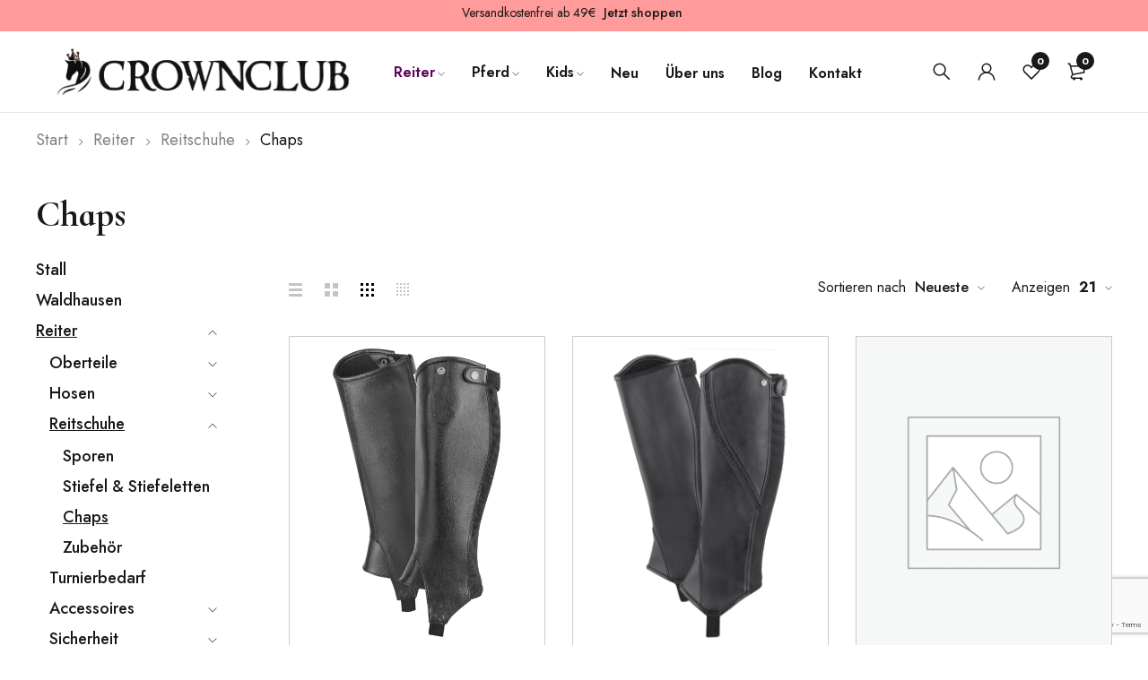

--- FILE ---
content_type: text/html; charset=UTF-8
request_url: https://crownclub.de/shop/reiter/reitschuhe/chaps/
body_size: 54221
content:
<!DOCTYPE html>
<html lang="de">
<head>
        <meta charset="UTF-8" />

    <meta name="viewport" content="width=device-width, initial-scale=1.0, maximum-scale=1" />

    <link rel="profile" href="//gmpg.org/xfn/11" />
    				<script>document.documentElement.className = document.documentElement.className + ' yes-js js_active js'</script>
			<meta name='robots' content='index, follow, max-image-preview:large, max-snippet:-1, max-video-preview:-1' />

            <script data-no-defer="1" data-ezscrex="false" data-cfasync="false" data-pagespeed-no-defer data-cookieconsent="ignore">
                var ctPublicFunctions = {"_ajax_nonce":"61d4222055","_rest_nonce":"1e74034c68","_ajax_url":"\/wp-admin\/admin-ajax.php","_rest_url":"https:\/\/crownclub.de\/wp-json\/","data__cookies_type":"alternative","data__ajax_type":"rest","data__bot_detector_enabled":"0","data__frontend_data_log_enabled":1,"cookiePrefix":"","wprocket_detected":false,"host_url":"crownclub.de","text__ee_click_to_select":"Klicke, um die gesamten Daten auszuw\u00e4hlen","text__ee_original_email":"Die vollst\u00e4ndige Adresse lautet","text__ee_got_it":"Verstanden","text__ee_blocked":"Blockiert","text__ee_cannot_connect":"Kann keine Verbindung herstellen","text__ee_cannot_decode":"Kann E-Mail nicht dekodieren. Unbekannter Grund","text__ee_email_decoder":"CleanTalk E-Mail-Decoder","text__ee_wait_for_decoding":"Die Magie ist unterwegs!","text__ee_decoding_process":"Bitte warte einen Moment, w\u00e4hrend wir die Kontaktdaten entschl\u00fcsseln."}
            </script>
        
            <script data-no-defer="1" data-ezscrex="false" data-cfasync="false" data-pagespeed-no-defer data-cookieconsent="ignore">
                var ctPublic = {"_ajax_nonce":"61d4222055","settings__forms__check_internal":"0","settings__forms__check_external":"0","settings__forms__force_protection":0,"settings__forms__search_test":"1","settings__forms__wc_add_to_cart":"0","settings__data__bot_detector_enabled":"0","settings__sfw__anti_crawler":0,"blog_home":"https:\/\/crownclub.de\/","pixel__setting":"0","pixel__enabled":false,"pixel__url":null,"data__email_check_before_post":"1","data__email_check_exist_post":"0","data__cookies_type":"alternative","data__key_is_ok":true,"data__visible_fields_required":true,"wl_brandname":"Anti-Spam by CleanTalk","wl_brandname_short":"CleanTalk","ct_checkjs_key":"a7a2070096eebf4eaadb7073d910fa695759140b17fba0fbee0d5d5c1c494556","emailEncoderPassKey":"24fbc6e89f8f51b71a268a8c9ecf25a3","bot_detector_forms_excluded":"W10=","advancedCacheExists":true,"varnishCacheExists":false,"wc_ajax_add_to_cart":true}
            </script>
        
	<!-- This site is optimized with the Yoast SEO plugin v26.5 - https://yoast.com/wordpress/plugins/seo/ -->
	<title>Unsere Produkte aus der Kategorie: Chaps - Crownclub Reitsport</title>
	<meta name="description" content="Jetzt stöbern! Hier findest du all unsere Crownclub Reitsport Produkte zu Reiter - Reitschuhe - Chaps." />
	<link rel="canonical" href="https://crownclub.de/shop/reiter/reitschuhe/chaps/" />
	<meta property="og:locale" content="de_DE" />
	<meta property="og:type" content="article" />
	<meta property="og:title" content="Unsere Produkte aus der Kategorie: Chaps - Crownclub Reitsport" />
	<meta property="og:description" content="Jetzt stöbern! Hier findest du all unsere Crownclub Reitsport Produkte zu Reiter - Reitschuhe - Chaps." />
	<meta property="og:url" content="https://crownclub.de/shop/reiter/reitschuhe/chaps/" />
	<meta property="og:site_name" content="Crownclub Reitsport" />
	<script type="application/ld+json" class="yoast-schema-graph">{"@context":"https://schema.org","@graph":[{"@type":"CollectionPage","@id":"https://crownclub.de/shop/reiter/reitschuhe/chaps/","url":"https://crownclub.de/shop/reiter/reitschuhe/chaps/","name":"Unsere Produkte aus der Kategorie: Chaps - Crownclub Reitsport","isPartOf":{"@id":"https://crownclub.de/#website"},"primaryImageOfPage":{"@id":"https://crownclub.de/shop/reiter/reitschuhe/chaps/#primaryimage"},"image":{"@id":"https://crownclub.de/shop/reiter/reitschuhe/chaps/#primaryimage"},"thumbnailUrl":"https://crownclub.de/wp-content/uploads/2022/08/Mini-Chaps-Exclusive.png","description":"Jetzt stöbern! Hier findest du all unsere Crownclub Reitsport Produkte zu Reiter - Reitschuhe - Chaps.","breadcrumb":{"@id":"https://crownclub.de/shop/reiter/reitschuhe/chaps/#breadcrumb"},"inLanguage":"de"},{"@type":"ImageObject","inLanguage":"de","@id":"https://crownclub.de/shop/reiter/reitschuhe/chaps/#primaryimage","url":"https://crownclub.de/wp-content/uploads/2022/08/Mini-Chaps-Exclusive.png","contentUrl":"https://crownclub.de/wp-content/uploads/2022/08/Mini-Chaps-Exclusive.png","width":567,"height":648},{"@type":"BreadcrumbList","@id":"https://crownclub.de/shop/reiter/reitschuhe/chaps/#breadcrumb","itemListElement":[{"@type":"ListItem","position":1,"name":"Startseite","item":"https://crownclub.de/"},{"@type":"ListItem","position":2,"name":"Reiter","item":"https://crownclub.de/shop/reiter/"},{"@type":"ListItem","position":3,"name":"Reitschuhe","item":"https://crownclub.de/shop/reiter/reitschuhe/"},{"@type":"ListItem","position":4,"name":"Chaps"}]},{"@type":"WebSite","@id":"https://crownclub.de/#website","url":"https://crownclub.de/","name":"Crownclub Reitsport","description":"Reiterausstattung für Pferd und Reiter, Reithosen, Halfter, Sattel, Dressur, Turnierhosen, Turnierblusen, Trensen, Pflegeprodukte für Pferde.","publisher":{"@id":"https://crownclub.de/#organization"},"potentialAction":[{"@type":"SearchAction","target":{"@type":"EntryPoint","urlTemplate":"https://crownclub.de/?s={search_term_string}"},"query-input":{"@type":"PropertyValueSpecification","valueRequired":true,"valueName":"search_term_string"}}],"inLanguage":"de"},{"@type":"Organization","@id":"https://crownclub.de/#organization","name":"Crownclub Reitsport","url":"https://crownclub.de/","logo":{"@type":"ImageObject","inLanguage":"de","@id":"https://crownclub.de/#/schema/logo/image/","url":"https://crownclub.de/wp-content/uploads/2017/03/crownclub_logo_10.png","contentUrl":"https://crownclub.de/wp-content/uploads/2017/03/crownclub_logo_10.png","width":98,"height":100,"caption":"Crownclub Reitsport"},"image":{"@id":"https://crownclub.de/#/schema/logo/image/"},"sameAs":["https://www.facebook.com/crownclubreitsport/"]}]}</script>
	<!-- / Yoast SEO plugin. -->


<link rel='dns-prefetch' href='//fonts.googleapis.com' />
<link rel='preconnect' href='https://fonts.gstatic.com' crossorigin />
<link rel="alternate" type="application/rss+xml" title="Crownclub Reitsport &raquo; Feed" href="https://crownclub.de/feed/" />
<link rel="alternate" type="application/rss+xml" title="Crownclub Reitsport &raquo; Kommentar-Feed" href="https://crownclub.de/comments/feed/" />
<link rel="alternate" type="application/rss+xml" title="Crownclub Reitsport &raquo; Chaps Kategorie Feed" href="https://crownclub.de/shop/reiter/reitschuhe/chaps/feed/" />
<style id='wp-img-auto-sizes-contain-inline-css' type='text/css'>
img:is([sizes=auto i],[sizes^="auto," i]){contain-intrinsic-size:3000px 1500px}
/*# sourceURL=wp-img-auto-sizes-contain-inline-css */
</style>

<link rel='stylesheet' id='german-market-blocks-integrations-css' href='https://crownclub.de/wp-content/plugins/woocommerce-german-market/german-market-blocks/build/integrations.css?ver=3.53' type='text/css' media='all' />
<link rel='stylesheet' id='german-market-checkout-block-checkboxes-css' href='https://crownclub.de/wp-content/plugins/woocommerce-german-market/german-market-blocks/build/blocks/checkout-checkboxes/style-index.css?ver=3.53' type='text/css' media='all' />
<link rel='stylesheet' id='german-market-checkout-block-eu-vat-id-css' href='https://crownclub.de/wp-content/plugins/woocommerce-german-market/german-market-blocks/build/blocks/eu-vat-id/style-index.css?ver=3.53' type='text/css' media='all' />
<link rel='stylesheet' id='german-market-product-charging-device-css' href='https://crownclub.de/wp-content/plugins/woocommerce-german-market/german-market-blocks/build/blocks/product-charging-device/style-index.css?ver=3.53' type='text/css' media='all' />
<style id='wp-emoji-styles-inline-css' type='text/css'>

	img.wp-smiley, img.emoji {
		display: inline !important;
		border: none !important;
		box-shadow: none !important;
		height: 1em !important;
		width: 1em !important;
		margin: 0 0.07em !important;
		vertical-align: -0.1em !important;
		background: none !important;
		padding: 0 !important;
	}
/*# sourceURL=wp-emoji-styles-inline-css */
</style>
<link rel='stylesheet' id='wp-block-library-css' href='https://crownclub.de/wp-includes/css/dist/block-library/style.min.css?ver=6.9' type='text/css' media='all' />
<style id='classic-theme-styles-inline-css' type='text/css'>
/*! This file is auto-generated */
.wp-block-button__link{color:#fff;background-color:#32373c;border-radius:9999px;box-shadow:none;text-decoration:none;padding:calc(.667em + 2px) calc(1.333em + 2px);font-size:1.125em}.wp-block-file__button{background:#32373c;color:#fff;text-decoration:none}
/*# sourceURL=/wp-includes/css/classic-themes.min.css */
</style>
<link rel='stylesheet' id='jquery-selectBox-css' href='https://crownclub.de/wp-content/plugins/yith-woocommerce-wishlist/assets/css/jquery.selectBox.css?ver=1.2.0' type='text/css' media='all' />
<link rel='stylesheet' id='woocommerce_prettyPhoto_css-css' href='//crownclub.de/wp-content/plugins/woocommerce/assets/css/prettyPhoto.css?ver=3.1.6' type='text/css' media='all' />
<link rel='stylesheet' id='yith-wcwl-main-css' href='https://crownclub.de/wp-content/plugins/yith-woocommerce-wishlist/assets/css/style.css?ver=4.11.0' type='text/css' media='all' />
<style id='yith-wcwl-main-inline-css' type='text/css'>
 :root { --rounded-corners-radius: 16px; --color-add-to-cart-background: #333333; --color-add-to-cart-text: #FFFFFF; --color-add-to-cart-border: #333333; --color-add-to-cart-background-hover: #4F4F4F; --color-add-to-cart-text-hover: #FFFFFF; --color-add-to-cart-border-hover: #4F4F4F; --add-to-cart-rounded-corners-radius: 16px; --color-button-style-1-background: #333333; --color-button-style-1-text: #FFFFFF; --color-button-style-1-border: #333333; --color-button-style-1-background-hover: #4F4F4F; --color-button-style-1-text-hover: #FFFFFF; --color-button-style-1-border-hover: #4F4F4F; --color-button-style-2-background: #333333; --color-button-style-2-text: #FFFFFF; --color-button-style-2-border: #333333; --color-button-style-2-background-hover: #4F4F4F; --color-button-style-2-text-hover: #FFFFFF; --color-button-style-2-border-hover: #4F4F4F; --color-wishlist-table-background: #FFFFFF; --color-wishlist-table-text: #6d6c6c; --color-wishlist-table-border: #FFFFFF; --color-headers-background: #F4F4F4; --color-share-button-color: #FFFFFF; --color-share-button-color-hover: #FFFFFF; --color-fb-button-background: #39599E; --color-fb-button-background-hover: #595A5A; --color-tw-button-background: #45AFE2; --color-tw-button-background-hover: #595A5A; --color-pr-button-background: #AB2E31; --color-pr-button-background-hover: #595A5A; --color-em-button-background: #FBB102; --color-em-button-background-hover: #595A5A; --color-wa-button-background: #00A901; --color-wa-button-background-hover: #595A5A; --feedback-duration: 3s } 
 :root { --rounded-corners-radius: 16px; --color-add-to-cart-background: #333333; --color-add-to-cart-text: #FFFFFF; --color-add-to-cart-border: #333333; --color-add-to-cart-background-hover: #4F4F4F; --color-add-to-cart-text-hover: #FFFFFF; --color-add-to-cart-border-hover: #4F4F4F; --add-to-cart-rounded-corners-radius: 16px; --color-button-style-1-background: #333333; --color-button-style-1-text: #FFFFFF; --color-button-style-1-border: #333333; --color-button-style-1-background-hover: #4F4F4F; --color-button-style-1-text-hover: #FFFFFF; --color-button-style-1-border-hover: #4F4F4F; --color-button-style-2-background: #333333; --color-button-style-2-text: #FFFFFF; --color-button-style-2-border: #333333; --color-button-style-2-background-hover: #4F4F4F; --color-button-style-2-text-hover: #FFFFFF; --color-button-style-2-border-hover: #4F4F4F; --color-wishlist-table-background: #FFFFFF; --color-wishlist-table-text: #6d6c6c; --color-wishlist-table-border: #FFFFFF; --color-headers-background: #F4F4F4; --color-share-button-color: #FFFFFF; --color-share-button-color-hover: #FFFFFF; --color-fb-button-background: #39599E; --color-fb-button-background-hover: #595A5A; --color-tw-button-background: #45AFE2; --color-tw-button-background-hover: #595A5A; --color-pr-button-background: #AB2E31; --color-pr-button-background-hover: #595A5A; --color-em-button-background: #FBB102; --color-em-button-background-hover: #595A5A; --color-wa-button-background: #00A901; --color-wa-button-background-hover: #595A5A; --feedback-duration: 3s } 
/*# sourceURL=yith-wcwl-main-inline-css */
</style>
<link rel='stylesheet' id='amazon-payments-advanced-blocks-log-out-banner-css' href='https://crownclub.de/wp-content/plugins/woocommerce-gateway-amazon-payments-advanced/build/js/blocks/log-out-banner/style-index.css?ver=7b7a8388c5cd363f116c' type='text/css' media='all' />
<style id='global-styles-inline-css' type='text/css'>
:root{--wp--preset--aspect-ratio--square: 1;--wp--preset--aspect-ratio--4-3: 4/3;--wp--preset--aspect-ratio--3-4: 3/4;--wp--preset--aspect-ratio--3-2: 3/2;--wp--preset--aspect-ratio--2-3: 2/3;--wp--preset--aspect-ratio--16-9: 16/9;--wp--preset--aspect-ratio--9-16: 9/16;--wp--preset--color--black: #000000;--wp--preset--color--cyan-bluish-gray: #abb8c3;--wp--preset--color--white: #ffffff;--wp--preset--color--pale-pink: #f78da7;--wp--preset--color--vivid-red: #cf2e2e;--wp--preset--color--luminous-vivid-orange: #ff6900;--wp--preset--color--luminous-vivid-amber: #fcb900;--wp--preset--color--light-green-cyan: #7bdcb5;--wp--preset--color--vivid-green-cyan: #00d084;--wp--preset--color--pale-cyan-blue: #8ed1fc;--wp--preset--color--vivid-cyan-blue: #0693e3;--wp--preset--color--vivid-purple: #9b51e0;--wp--preset--gradient--vivid-cyan-blue-to-vivid-purple: linear-gradient(135deg,rgb(6,147,227) 0%,rgb(155,81,224) 100%);--wp--preset--gradient--light-green-cyan-to-vivid-green-cyan: linear-gradient(135deg,rgb(122,220,180) 0%,rgb(0,208,130) 100%);--wp--preset--gradient--luminous-vivid-amber-to-luminous-vivid-orange: linear-gradient(135deg,rgb(252,185,0) 0%,rgb(255,105,0) 100%);--wp--preset--gradient--luminous-vivid-orange-to-vivid-red: linear-gradient(135deg,rgb(255,105,0) 0%,rgb(207,46,46) 100%);--wp--preset--gradient--very-light-gray-to-cyan-bluish-gray: linear-gradient(135deg,rgb(238,238,238) 0%,rgb(169,184,195) 100%);--wp--preset--gradient--cool-to-warm-spectrum: linear-gradient(135deg,rgb(74,234,220) 0%,rgb(151,120,209) 20%,rgb(207,42,186) 40%,rgb(238,44,130) 60%,rgb(251,105,98) 80%,rgb(254,248,76) 100%);--wp--preset--gradient--blush-light-purple: linear-gradient(135deg,rgb(255,206,236) 0%,rgb(152,150,240) 100%);--wp--preset--gradient--blush-bordeaux: linear-gradient(135deg,rgb(254,205,165) 0%,rgb(254,45,45) 50%,rgb(107,0,62) 100%);--wp--preset--gradient--luminous-dusk: linear-gradient(135deg,rgb(255,203,112) 0%,rgb(199,81,192) 50%,rgb(65,88,208) 100%);--wp--preset--gradient--pale-ocean: linear-gradient(135deg,rgb(255,245,203) 0%,rgb(182,227,212) 50%,rgb(51,167,181) 100%);--wp--preset--gradient--electric-grass: linear-gradient(135deg,rgb(202,248,128) 0%,rgb(113,206,126) 100%);--wp--preset--gradient--midnight: linear-gradient(135deg,rgb(2,3,129) 0%,rgb(40,116,252) 100%);--wp--preset--font-size--small: 13px;--wp--preset--font-size--medium: 20px;--wp--preset--font-size--large: 36px;--wp--preset--font-size--x-large: 42px;--wp--preset--spacing--20: 0.44rem;--wp--preset--spacing--30: 0.67rem;--wp--preset--spacing--40: 1rem;--wp--preset--spacing--50: 1.5rem;--wp--preset--spacing--60: 2.25rem;--wp--preset--spacing--70: 3.38rem;--wp--preset--spacing--80: 5.06rem;--wp--preset--shadow--natural: 6px 6px 9px rgba(0, 0, 0, 0.2);--wp--preset--shadow--deep: 12px 12px 50px rgba(0, 0, 0, 0.4);--wp--preset--shadow--sharp: 6px 6px 0px rgba(0, 0, 0, 0.2);--wp--preset--shadow--outlined: 6px 6px 0px -3px rgb(255, 255, 255), 6px 6px rgb(0, 0, 0);--wp--preset--shadow--crisp: 6px 6px 0px rgb(0, 0, 0);}:where(.is-layout-flex){gap: 0.5em;}:where(.is-layout-grid){gap: 0.5em;}body .is-layout-flex{display: flex;}.is-layout-flex{flex-wrap: wrap;align-items: center;}.is-layout-flex > :is(*, div){margin: 0;}body .is-layout-grid{display: grid;}.is-layout-grid > :is(*, div){margin: 0;}:where(.wp-block-columns.is-layout-flex){gap: 2em;}:where(.wp-block-columns.is-layout-grid){gap: 2em;}:where(.wp-block-post-template.is-layout-flex){gap: 1.25em;}:where(.wp-block-post-template.is-layout-grid){gap: 1.25em;}.has-black-color{color: var(--wp--preset--color--black) !important;}.has-cyan-bluish-gray-color{color: var(--wp--preset--color--cyan-bluish-gray) !important;}.has-white-color{color: var(--wp--preset--color--white) !important;}.has-pale-pink-color{color: var(--wp--preset--color--pale-pink) !important;}.has-vivid-red-color{color: var(--wp--preset--color--vivid-red) !important;}.has-luminous-vivid-orange-color{color: var(--wp--preset--color--luminous-vivid-orange) !important;}.has-luminous-vivid-amber-color{color: var(--wp--preset--color--luminous-vivid-amber) !important;}.has-light-green-cyan-color{color: var(--wp--preset--color--light-green-cyan) !important;}.has-vivid-green-cyan-color{color: var(--wp--preset--color--vivid-green-cyan) !important;}.has-pale-cyan-blue-color{color: var(--wp--preset--color--pale-cyan-blue) !important;}.has-vivid-cyan-blue-color{color: var(--wp--preset--color--vivid-cyan-blue) !important;}.has-vivid-purple-color{color: var(--wp--preset--color--vivid-purple) !important;}.has-black-background-color{background-color: var(--wp--preset--color--black) !important;}.has-cyan-bluish-gray-background-color{background-color: var(--wp--preset--color--cyan-bluish-gray) !important;}.has-white-background-color{background-color: var(--wp--preset--color--white) !important;}.has-pale-pink-background-color{background-color: var(--wp--preset--color--pale-pink) !important;}.has-vivid-red-background-color{background-color: var(--wp--preset--color--vivid-red) !important;}.has-luminous-vivid-orange-background-color{background-color: var(--wp--preset--color--luminous-vivid-orange) !important;}.has-luminous-vivid-amber-background-color{background-color: var(--wp--preset--color--luminous-vivid-amber) !important;}.has-light-green-cyan-background-color{background-color: var(--wp--preset--color--light-green-cyan) !important;}.has-vivid-green-cyan-background-color{background-color: var(--wp--preset--color--vivid-green-cyan) !important;}.has-pale-cyan-blue-background-color{background-color: var(--wp--preset--color--pale-cyan-blue) !important;}.has-vivid-cyan-blue-background-color{background-color: var(--wp--preset--color--vivid-cyan-blue) !important;}.has-vivid-purple-background-color{background-color: var(--wp--preset--color--vivid-purple) !important;}.has-black-border-color{border-color: var(--wp--preset--color--black) !important;}.has-cyan-bluish-gray-border-color{border-color: var(--wp--preset--color--cyan-bluish-gray) !important;}.has-white-border-color{border-color: var(--wp--preset--color--white) !important;}.has-pale-pink-border-color{border-color: var(--wp--preset--color--pale-pink) !important;}.has-vivid-red-border-color{border-color: var(--wp--preset--color--vivid-red) !important;}.has-luminous-vivid-orange-border-color{border-color: var(--wp--preset--color--luminous-vivid-orange) !important;}.has-luminous-vivid-amber-border-color{border-color: var(--wp--preset--color--luminous-vivid-amber) !important;}.has-light-green-cyan-border-color{border-color: var(--wp--preset--color--light-green-cyan) !important;}.has-vivid-green-cyan-border-color{border-color: var(--wp--preset--color--vivid-green-cyan) !important;}.has-pale-cyan-blue-border-color{border-color: var(--wp--preset--color--pale-cyan-blue) !important;}.has-vivid-cyan-blue-border-color{border-color: var(--wp--preset--color--vivid-cyan-blue) !important;}.has-vivid-purple-border-color{border-color: var(--wp--preset--color--vivid-purple) !important;}.has-vivid-cyan-blue-to-vivid-purple-gradient-background{background: var(--wp--preset--gradient--vivid-cyan-blue-to-vivid-purple) !important;}.has-light-green-cyan-to-vivid-green-cyan-gradient-background{background: var(--wp--preset--gradient--light-green-cyan-to-vivid-green-cyan) !important;}.has-luminous-vivid-amber-to-luminous-vivid-orange-gradient-background{background: var(--wp--preset--gradient--luminous-vivid-amber-to-luminous-vivid-orange) !important;}.has-luminous-vivid-orange-to-vivid-red-gradient-background{background: var(--wp--preset--gradient--luminous-vivid-orange-to-vivid-red) !important;}.has-very-light-gray-to-cyan-bluish-gray-gradient-background{background: var(--wp--preset--gradient--very-light-gray-to-cyan-bluish-gray) !important;}.has-cool-to-warm-spectrum-gradient-background{background: var(--wp--preset--gradient--cool-to-warm-spectrum) !important;}.has-blush-light-purple-gradient-background{background: var(--wp--preset--gradient--blush-light-purple) !important;}.has-blush-bordeaux-gradient-background{background: var(--wp--preset--gradient--blush-bordeaux) !important;}.has-luminous-dusk-gradient-background{background: var(--wp--preset--gradient--luminous-dusk) !important;}.has-pale-ocean-gradient-background{background: var(--wp--preset--gradient--pale-ocean) !important;}.has-electric-grass-gradient-background{background: var(--wp--preset--gradient--electric-grass) !important;}.has-midnight-gradient-background{background: var(--wp--preset--gradient--midnight) !important;}.has-small-font-size{font-size: var(--wp--preset--font-size--small) !important;}.has-medium-font-size{font-size: var(--wp--preset--font-size--medium) !important;}.has-large-font-size{font-size: var(--wp--preset--font-size--large) !important;}.has-x-large-font-size{font-size: var(--wp--preset--font-size--x-large) !important;}
:where(.wp-block-post-template.is-layout-flex){gap: 1.25em;}:where(.wp-block-post-template.is-layout-grid){gap: 1.25em;}
:where(.wp-block-term-template.is-layout-flex){gap: 1.25em;}:where(.wp-block-term-template.is-layout-grid){gap: 1.25em;}
:where(.wp-block-columns.is-layout-flex){gap: 2em;}:where(.wp-block-columns.is-layout-grid){gap: 2em;}
:root :where(.wp-block-pullquote){font-size: 1.5em;line-height: 1.6;}
/*# sourceURL=global-styles-inline-css */
</style>
<link rel='stylesheet' id='cleantalk-public-css-css' href='https://crownclub.de/wp-content/plugins/cleantalk-spam-protect/css/cleantalk-public.min.css?ver=6.69.2_1765528204' type='text/css' media='all' />
<link rel='stylesheet' id='cleantalk-email-decoder-css-css' href='https://crownclub.de/wp-content/plugins/cleantalk-spam-protect/css/cleantalk-email-decoder.min.css?ver=6.69.2_1765528204' type='text/css' media='all' />
<link rel='stylesheet' id='contact-form-7-css' href='https://crownclub.de/wp-content/plugins/contact-form-7/includes/css/styles.css?ver=6.1.4' type='text/css' media='all' />
<link rel='stylesheet' id='ts-style-css' href='https://crownclub.de/wp-content/plugins/themesky/css/themesky.css?ver=1.0.4' type='text/css' media='all' />
<link rel='stylesheet' id='owl-carousel-css' href='https://crownclub.de/wp-content/plugins/themesky/css/owl.carousel.css?ver=1.0.4' type='text/css' media='all' />
<link rel='stylesheet' id='woocommerce-layout-css' href='https://crownclub.de/wp-content/plugins/woocommerce/assets/css/woocommerce-layout.css?ver=10.4.3' type='text/css' media='all' />
<link rel='stylesheet' id='woocommerce-smallscreen-css' href='https://crownclub.de/wp-content/plugins/woocommerce/assets/css/woocommerce-smallscreen.css?ver=10.4.3' type='text/css' media='only screen and (max-width: 768px)' />
<link rel='stylesheet' id='woocommerce-general-css' href='https://crownclub.de/wp-content/plugins/woocommerce/assets/css/woocommerce.css?ver=10.4.3' type='text/css' media='all' />
<style id='woocommerce-inline-inline-css' type='text/css'>
.woocommerce form .form-row .required { visibility: visible; }
/*# sourceURL=woocommerce-inline-inline-css */
</style>
<link rel='stylesheet' id='yith-wfbt-style-css' href='https://crownclub.de/wp-content/plugins/yith-woocommerce-frequently-bought-together/assets/css/yith-wfbt.css?ver=1.53.0' type='text/css' media='all' />
<style id='yith-wfbt-style-inline-css' type='text/css'>

                .yith-wfbt-submit-block .yith-wfbt-submit-button {
                        background: rgb(0,0,0);
                        color: rgb(255,255,255);
                }
                .yith-wfbt-submit-block .yith-wfbt-submit-button:hover {
                        background: rgb(0,0,0);
                        color: #ffffff;
                }
/*# sourceURL=yith-wfbt-style-inline-css */
</style>
<link rel='stylesheet' id='font-awesome-5-css' href='https://crownclub.de/wp-content/themes/yobazar/css/fontawesome.min.css?ver=1.0.8' type='text/css' media='all' />
<link rel='stylesheet' id='yobazar-reset-css' href='https://crownclub.de/wp-content/themes/yobazar/css/reset.css?ver=1.0.8' type='text/css' media='all' />
<link rel='stylesheet' id='yobazar-style-css' href='https://crownclub.de/wp-content/themes/yobazar/style.css?ver=1.0.8' type='text/css' media='all' />
<link rel='stylesheet' id='yobazar-child-style-css' href='https://crownclub.de/wp-content/themes/yobazar-child/style.css?ver=6.9' type='text/css' media='all' />
<link rel='stylesheet' id='woocommerce-eu-vatin-check-style-css' href='https://crownclub.de/wp-content/plugins/woocommerce-german-market/add-ons/woocommerce-eu-vatin-check/assets/css/frontend.min.css' type='text/css' media='all' />
<link rel='stylesheet' id='borlabs-cookie-css' href='https://crownclub.de/wp-content/cache/borlabs-cookie/borlabs-cookie_1_de.css?ver=2.3-9' type='text/css' media='all' />
<link rel='stylesheet' id='german-market-blocks-order-button-position-css' href='https://crownclub.de/wp-content/plugins/woocommerce-german-market/german-market-blocks/additional-css/order-button-checkout-fields.css?ver=3.53' type='text/css' media='all' />
<link rel='stylesheet' id='woocommerce-de_frontend_styles-css' href='https://crownclub.de/wp-content/plugins/woocommerce-german-market/css/frontend.min.css?ver=3.53' type='text/css' media='all' />
<link rel="preload" as="style" href="https://fonts.googleapis.com/css?family=Jost:400,500,700,600%7CCormorant%20Infant:700&#038;display=swap&#038;ver=1662710103" /><link rel="stylesheet" href="https://fonts.googleapis.com/css?family=Jost:400,500,700,600%7CCormorant%20Infant:700&#038;display=swap&#038;ver=1662710103" media="print" onload="this.media='all'"><noscript><link rel="stylesheet" href="https://fonts.googleapis.com/css?family=Jost:400,500,700,600%7CCormorant%20Infant:700&#038;display=swap&#038;ver=1662710103" /></noscript><link rel='stylesheet' id='font-themify-icon-css' href='https://crownclub.de/wp-content/themes/yobazar/css/themify-icons.css?ver=1.0.8' type='text/css' media='all' />
<link rel='stylesheet' id='yobazar-responsive-css' href='https://crownclub.de/wp-content/themes/yobazar/css/responsive.css?ver=1.0.8' type='text/css' media='all' />
<link rel='stylesheet' id='yobazar-dynamic-css-css' href='https://crownclub.de/wp-content/uploads/yobazarchild.css?ver=1662710103' type='text/css' media='all' />
<script type="text/template" id="tmpl-variation-template">
	<div class="woocommerce-variation-description">{{{ data.variation.variation_description }}}</div>
	<div class="woocommerce-variation-price">{{{ data.variation.price_html }}}</div>
	<div class="woocommerce-variation-availability">{{{ data.variation.availability_html }}}</div>
</script>
<script type="text/template" id="tmpl-unavailable-variation-template">
	<p role="alert">Dieses Produkt ist leider nicht verfügbar. Bitte wähle eine andere Kombination.</p>
</script>
<script type="text/javascript" src="https://crownclub.de/wp-includes/js/jquery/jquery.min.js?ver=3.7.1" id="jquery-core-js"></script>
<script type="text/javascript" src="https://crownclub.de/wp-includes/js/jquery/jquery-migrate.min.js?ver=3.4.1" id="jquery-migrate-js"></script>
<script type="text/javascript" src="https://crownclub.de/wp-content/plugins/cleantalk-spam-protect/js/apbct-public-bundle_gathering.min.js?ver=6.69.2_1765528204" id="apbct-public-bundle_gathering.min-js-js"></script>
<script type="text/javascript" src="https://crownclub.de/wp-content/plugins/woocommerce/assets/js/jquery-blockui/jquery.blockUI.min.js?ver=2.7.0-wc.10.4.3" id="wc-jquery-blockui-js" defer="defer" data-wp-strategy="defer"></script>
<script type="text/javascript" id="wc-add-to-cart-js-extra">
/* <![CDATA[ */
var wc_add_to_cart_params = {"ajax_url":"/wp-admin/admin-ajax.php","wc_ajax_url":"/?wc-ajax=%%endpoint%%","i18n_view_cart":"Warenkorb anzeigen","cart_url":"https://crownclub.de/warenkorb-2/","is_cart":"","cart_redirect_after_add":"yes"};
//# sourceURL=wc-add-to-cart-js-extra
/* ]]> */
</script>
<script type="text/javascript" src="https://crownclub.de/wp-content/plugins/woocommerce/assets/js/frontend/add-to-cart.min.js?ver=10.4.3" id="wc-add-to-cart-js" defer="defer" data-wp-strategy="defer"></script>
<script type="text/javascript" src="https://crownclub.de/wp-content/plugins/woocommerce/assets/js/js-cookie/js.cookie.min.js?ver=2.1.4-wc.10.4.3" id="wc-js-cookie-js" defer="defer" data-wp-strategy="defer"></script>
<script type="text/javascript" id="woocommerce-js-extra">
/* <![CDATA[ */
var woocommerce_params = {"ajax_url":"/wp-admin/admin-ajax.php","wc_ajax_url":"/?wc-ajax=%%endpoint%%","i18n_password_show":"Passwort anzeigen","i18n_password_hide":"Passwort ausblenden"};
//# sourceURL=woocommerce-js-extra
/* ]]> */
</script>
<script type="text/javascript" src="https://crownclub.de/wp-content/plugins/woocommerce/assets/js/frontend/woocommerce.min.js?ver=10.4.3" id="woocommerce-js" defer="defer" data-wp-strategy="defer"></script>
<script type="text/javascript" id="woocommerce_de_frontend-js-extra">
/* <![CDATA[ */
var sepa_ajax_object = {"ajax_url":"https://crownclub.de/wp-admin/admin-ajax.php","nonce":"24a5a09cf3"};
var woocommerce_remove_updated_totals = {"val":"0"};
var woocommerce_payment_update = {"val":"1"};
var german_market_price_variable_products = {"val":"gm_default"};
var german_market_price_variable_theme_extra_element = {"val":"none"};
var german_market_legal_info_product_reviews = {"element":".woocommerce-Reviews .commentlist","activated":"off"};
var ship_different_address = {"message":"\u003Cp class=\"woocommerce-notice woocommerce-notice--info woocommerce-info\" id=\"german-market-puchase-on-account-message\"\u003E\"Lieferung an eine andere Adresse senden\" ist f\u00fcr die gew\u00e4hlte Zahlungsart \"Kauf auf Rechnung\" nicht verf\u00fcgbar und wurde deaktiviert!\u003C/p\u003E","before_element":".woocommerce-checkout-payment"};
//# sourceURL=woocommerce_de_frontend-js-extra
/* ]]> */
</script>
<script type="text/javascript" src="https://crownclub.de/wp-content/plugins/woocommerce-german-market/js/WooCommerce-German-Market-Frontend.min.js?ver=3.53" id="woocommerce_de_frontend-js"></script>
<script type="text/javascript" src="https://crownclub.de/wp-content/plugins/woocommerce/assets/js/flexslider/jquery.flexslider.min.js?ver=2.7.2-wc.10.4.3" id="wc-flexslider-js" defer="defer" data-wp-strategy="defer"></script>
<script type="text/javascript" src="https://crownclub.de/wp-includes/js/underscore.min.js?ver=1.13.7" id="underscore-js"></script>
<script type="text/javascript" id="wp-util-js-extra">
/* <![CDATA[ */
var _wpUtilSettings = {"ajax":{"url":"/wp-admin/admin-ajax.php"}};
//# sourceURL=wp-util-js-extra
/* ]]> */
</script>
<script type="text/javascript" src="https://crownclub.de/wp-includes/js/wp-util.min.js?ver=6.9" id="wp-util-js"></script>
<script type="text/javascript" id="wc-add-to-cart-variation-js-extra">
/* <![CDATA[ */
var wc_add_to_cart_variation_params = {"wc_ajax_url":"/?wc-ajax=%%endpoint%%","i18n_no_matching_variations_text":"Es entsprechen leider keine Produkte deiner Auswahl. Bitte w\u00e4hle eine andere Kombination.","i18n_make_a_selection_text":"Bitte w\u00e4hle die Produktoptionen, bevor du den Artikel in den Warenkorb legst.","i18n_unavailable_text":"Dieses Produkt ist leider nicht verf\u00fcgbar. Bitte w\u00e4hle eine andere Kombination.","i18n_reset_alert_text":"Deine Auswahl wurde zur\u00fcckgesetzt. Bitte w\u00e4hle Produktoptionen aus, bevor du den Artikel in den Warenkorb legst."};
//# sourceURL=wc-add-to-cart-variation-js-extra
/* ]]> */
</script>
<script type="text/javascript" src="https://crownclub.de/wp-content/plugins/woocommerce/assets/js/frontend/add-to-cart-variation.min.js?ver=10.4.3" id="wc-add-to-cart-variation-js" defer="defer" data-wp-strategy="defer"></script>
<script type="text/javascript" src="https://crownclub.de/wp-content/plugins/woocommerce/assets/js/zoom/jquery.zoom.min.js?ver=1.7.21-wc.10.4.3" id="wc-zoom-js" defer="defer" data-wp-strategy="defer"></script>
<link rel="https://api.w.org/" href="https://crownclub.de/wp-json/" /><link rel="alternate" title="JSON" type="application/json" href="https://crownclub.de/wp-json/wp/v2/product_cat/82" /><link rel="EditURI" type="application/rsd+xml" title="RSD" href="https://crownclub.de/xmlrpc.php?rsd" />
<meta name="generator" content="WordPress 6.9" />
<meta name="generator" content="WooCommerce 10.4.3" />
<meta name="generator" content="Redux 4.5.9" /><style>

	li.woocommerce-MyAccount-navigation-link.woocommerce-MyAccount-navigation-link--downloads {
		display: none;
	}

</style>
<script>

	jQuery(document).ready(function(){
		jQuery('#s-422').attr('placeholder','Suche nach Produkten');
		jQuery('.search-content input').attr('placeholder','Suche nach Produkten');
		var my_account_text = jQuery('.current').text();
		var my_account_text_2 = jQuery(' li a.my-account').text();
		var logout_text = jQuery('.log-out').text()
		if(my_account_text == 'My Account'){
			jQuery('.current').text('Mein Konto');
		}

		if(jQuery.trim(my_account_text_2) == 'My Account'){
			jQuery(' li a.my-account').text('Mein Konto');
		}

		if(logout_text == 'Logout'){
			jQuery('.log-out').text('Abmelden');
		}

		var product_name = jQuery('.product-name .nobr').text();
		if(jQuery.trim(product_name) == 'Product name'){
			jQuery('.product-name .nobr').text('Produktname')
		}

		var product_price = jQuery('.product-price .nobr').text();		
		if(jQuery.trim(product_price) == 'Unit price'){
			jQuery('.product-price .nobr').text('Stückpreis')
		}
		var product_status = jQuery('.product-stock-status .nobr').text();
		if(jQuery.trim(product_status) == 'Stock status'){
			jQuery('.product-stock-status .nobr').text('Lagerstatus')
		}

		var add_to_cart_button = jQuery('.button-tooltip').text();
		if( add_to_cart_button == 'Ausführung wählen' ){
			jQuery('.button-tooltip').text('Option wählen')
		}

		var empty_cart_button = jQuery('.empty-cart-button').text();
		if( empty_cart_button === 'Wagen leeren' ){
			jQuery('.empty-cart-button').text('Warenkorb leeren');
		}
		
		var home = jQuery('.breadcrumb-title .breadcrumbs .breadcrumbs-container a').text();
		if( home === 'Zuhause' ){
			jQuery('.breadcrumb-title .breadcrumbs .breadcrumbs-container a').text('Startseite');
		}
		
		jQuery('.shopping-cart-wrapper').hover(function(){
			var view_cart = jQuery('.view-cart').text();
			if( view_cart == 'View CartView Cart'){
				jQuery('.dropdown-footer a.view-cart').text('Warenkorb ansehen')
			}

			var checkout_button = jQuery('.checkout-button').text()			
			if( checkout_button == 'CheckoutCheckout'){
				jQuery('.dropdown-footer a.checkout-button').text('Kasse')
			}
		})

		/*
		jQuery('.option').on('click',function(){

			setTimeout(function(){ 
				jQuery(this).removeClass('selected')
			}, 100);
			//jQuery(this).removeClass('selected')
			//console.log('ahdf')
		})
*/
		jQuery(".option").click(function () {
			if (jQuery(this).hasClass("selected")) {
				console.log('sdfdg')
				setTimeout(function(){
					jQuery('.selected').removeClass("selected");
					jQuery('.reset_variations').trigger('click')
					
				}, 1000);
				
				
			}
		});
	})

</script>
	<noscript><style>.woocommerce-product-gallery{ opacity: 1 !important; }</style></noscript>
	<meta name="generator" content="Elementor 3.33.4; features: additional_custom_breakpoints; settings: css_print_method-external, google_font-enabled, font_display-auto">
			<style>
				.e-con.e-parent:nth-of-type(n+4):not(.e-lazyloaded):not(.e-no-lazyload),
				.e-con.e-parent:nth-of-type(n+4):not(.e-lazyloaded):not(.e-no-lazyload) * {
					background-image: none !important;
				}
				@media screen and (max-height: 1024px) {
					.e-con.e-parent:nth-of-type(n+3):not(.e-lazyloaded):not(.e-no-lazyload),
					.e-con.e-parent:nth-of-type(n+3):not(.e-lazyloaded):not(.e-no-lazyload) * {
						background-image: none !important;
					}
				}
				@media screen and (max-height: 640px) {
					.e-con.e-parent:nth-of-type(n+2):not(.e-lazyloaded):not(.e-no-lazyload),
					.e-con.e-parent:nth-of-type(n+2):not(.e-lazyloaded):not(.e-no-lazyload) * {
						background-image: none !important;
					}
				}
			</style>
			<link rel="icon" href="https://crownclub.de/wp-content/uploads/2016/05/cropped-logohead-46x46.png" sizes="32x32" />
<link rel="icon" href="https://crownclub.de/wp-content/uploads/2016/05/cropped-logohead-300x300.png" sizes="192x192" />
<link rel="apple-touch-icon" href="https://crownclub.de/wp-content/uploads/2016/05/cropped-logohead-300x300.png" />
<meta name="msapplication-TileImage" content="https://crownclub.de/wp-content/uploads/2016/05/cropped-logohead-300x300.png" />
</head>
<body class="archive tax-product_cat term-chaps term-82 wp-theme-yobazar wp-child-theme-yobazar-child theme-yobazar woocommerce woocommerce-page woocommerce-no-js header-fullwidth header-v1 product-label-rectangle product-hover-vertical-style-2 ajax-pagination ts_desktop product-title-shorten elementor-default elementor-kit-12">

<!-- Group Header Button -->
<div id="group-icon-header" class="ts-floating-sidebar">
    <div class="overlay"></div>
    <div class="ts-sidebar-content" style="width: 85%">
        <div class="sidebar-content">

            <ul class="tab-mobile-menu hidden">
                <li class="active"><span>Menü</span></li>
            </ul>

            <h6 class="menu-title">
                <span>Menü</span>
            </h6>
            <div class="mobile-menu-wrapper ts-menu visible-phone">
                <div class="menu-main-mobile">
                    <nav class="mobile-menu"><ul id="menu-main-menu" class="menu"><li id="menu-item-29787" class="menu-item menu-item-type-taxonomy menu-item-object-product_cat current-product_cat-ancestor menu-item-29787 hide ts-megamenu ts-megamenu-columns--1 ts-megamenu-fullwidth ts-megamenu-fullwidth-stretch no-stretch-content parent">
	<a href="https://crownclub.de/shop/reiter/"><span class="menu-label">Reiter</span></a><span class="ts-menu-drop-icon"></span>
<ul class="sub-menu">
<li><div class="ts-megamenu-widgets-container ts-megamenu-container">		<div data-elementor-type="wp-post" data-elementor-id="465" class="elementor elementor-465" data-elementor-post-type="ts_mega_menu">
						<section class="elementor-section elementor-top-section elementor-element elementor-element-aaaba07 elementor-section-boxed elementor-section-height-default elementor-section-height-default" data-id="aaaba07" data-element_type="section">
						<div class="elementor-container elementor-column-gap-default">
					<div class="elementor-column elementor-col-25 elementor-top-column elementor-element elementor-element-5ead3de" data-id="5ead3de" data-element_type="column">
			<div class="elementor-widget-wrap elementor-element-populated">
						<div class="elementor-element elementor-element-97232ec columns-2 elementor-widget elementor-widget-wp-widget-nav_menu" data-id="97232ec" data-element_type="widget" data-widget_type="wp-widget-nav_menu.default">
				<div class="elementor-widget-container">
					<h5>Oberteile</h5><div class="menu-reiter-oberteile-container"><ul id="menu-reiter-oberteile" class="menu"><li id="menu-item-29650" class="menu-item menu-item-type-taxonomy menu-item-object-product_cat menu-item-29650"><a href="https://crownclub.de/shop/reiter/oberteile/blusen/">Blusen</a></li>
<li id="menu-item-29651" class="menu-item menu-item-type-taxonomy menu-item-object-product_cat menu-item-29651"><a href="https://crownclub.de/shop/reiter/oberteile/jacken-maentel/">Jacken &amp; Mäntel</a></li>
<li id="menu-item-29652" class="menu-item menu-item-type-taxonomy menu-item-object-product_cat menu-item-29652"><a href="https://crownclub.de/shop/reiter/oberteile/shirts/">Shirts &amp; Hoodies</a></li>
<li id="menu-item-29653" class="menu-item menu-item-type-taxonomy menu-item-object-product_cat menu-item-29653"><a href="https://crownclub.de/shop/reiter/oberteile/westen/">Turnierjackets</a></li>
</ul></div>				</div>
				</div>
					</div>
		</div>
				<div class="elementor-column elementor-col-25 elementor-top-column elementor-element elementor-element-f122f55" data-id="f122f55" data-element_type="column">
			<div class="elementor-widget-wrap elementor-element-populated">
						<div class="elementor-element elementor-element-80dfd52 columns-1 elementor-widget elementor-widget-wp-widget-nav_menu" data-id="80dfd52" data-element_type="widget" data-widget_type="wp-widget-nav_menu.default">
				<div class="elementor-widget-container">
					<h5>Hosen</h5><div class="menu-reiter-hosen-container"><ul id="menu-reiter-hosen" class="menu"><li id="menu-item-29655" class="menu-item menu-item-type-taxonomy menu-item-object-product_cat menu-item-29655"><a href="https://crownclub.de/shop/reiter/hosen/reithosen/">Reithosen</a></li>
<li id="menu-item-29656" class="menu-item menu-item-type-taxonomy menu-item-object-product_cat menu-item-29656"><a href="https://crownclub.de/shop/reiter/hosen/reitleggings/">Reitleggings</a></li>
<li id="menu-item-29657" class="menu-item menu-item-type-taxonomy menu-item-object-product_cat menu-item-29657"><a href="https://crownclub.de/shop/reiter/hosen/thermohosen/">Thermohosen</a></li>
</ul></div>				</div>
				</div>
					</div>
		</div>
				<div class="elementor-column elementor-col-25 elementor-top-column elementor-element elementor-element-f74db07" data-id="f74db07" data-element_type="column">
			<div class="elementor-widget-wrap elementor-element-populated">
						<div class="elementor-element elementor-element-6945ba1 columns-1 elementor-widget elementor-widget-wp-widget-nav_menu" data-id="6945ba1" data-element_type="widget" data-widget_type="wp-widget-nav_menu.default">
				<div class="elementor-widget-container">
					<h5>Schuhe</h5><div class="menu-reiter-stiefel-stiefeletten-container"><ul id="menu-reiter-stiefel-stiefeletten" class="menu"><li id="menu-item-29658" class="menu-item menu-item-type-taxonomy menu-item-object-product_cat menu-item-29658"><a href="https://crownclub.de/shop/reiter/reitschuhe/stiefel-stiefeletten/">Stiefel &amp; Stiefeletten</a></li>
<li id="menu-item-29659" class="menu-item menu-item-type-taxonomy menu-item-object-product_cat current-menu-item menu-item-29659"><a href="https://crownclub.de/shop/reiter/reitschuhe/chaps/" aria-current="page">Chaps</a></li>
<li id="menu-item-29660" class="menu-item menu-item-type-taxonomy menu-item-object-product_cat menu-item-29660"><a href="https://crownclub.de/shop/reiter/reitschuhe/zubehoer/">Zubehör</a></li>
</ul></div>				</div>
				</div>
					</div>
		</div>
				<div class="elementor-column elementor-col-25 elementor-top-column elementor-element elementor-element-3df2fd4" data-id="3df2fd4" data-element_type="column">
			<div class="elementor-widget-wrap elementor-element-populated">
						<div class="elementor-element elementor-element-67f4de6 columns-2 elementor-widget elementor-widget-wp-widget-nav_menu" data-id="67f4de6" data-element_type="widget" data-widget_type="wp-widget-nav_menu.default">
				<div class="elementor-widget-container">
					<h5>Turnier</h5><div class="menu-reiter-turnierbedarf-container"><ul id="menu-reiter-turnierbedarf" class="menu"><li id="menu-item-29664" class="menu-item menu-item-type-taxonomy menu-item-object-product_cat menu-item-29664"><a href="https://crownclub.de/shop/reiter/turnierbedarf/">Turnierbedarf</a></li>
</ul></div>				</div>
				</div>
					</div>
		</div>
					</div>
		</section>
				<section class="elementor-section elementor-top-section elementor-element elementor-element-61c7b4f elementor-section-boxed elementor-section-height-default elementor-section-height-default" data-id="61c7b4f" data-element_type="section">
						<div class="elementor-container elementor-column-gap-default">
					<div class="elementor-column elementor-col-50 elementor-top-column elementor-element elementor-element-e19162b" data-id="e19162b" data-element_type="column">
			<div class="elementor-widget-wrap elementor-element-populated">
						<div class="elementor-element elementor-element-b97f444 columns-2 elementor-widget elementor-widget-wp-widget-nav_menu" data-id="b97f444" data-element_type="widget" data-widget_type="wp-widget-nav_menu.default">
				<div class="elementor-widget-container">
					<h5>Accessoires</h5><div class="menu-reiter-accessoires-container"><ul id="menu-reiter-accessoires" class="menu"><li id="menu-item-29665" class="menu-item menu-item-type-taxonomy menu-item-object-product_cat menu-item-29665"><a href="https://crownclub.de/shop/reiter/accessoires/handschuhe/">Handschuhe</a></li>
<li id="menu-item-29666" class="menu-item menu-item-type-taxonomy menu-item-object-product_cat menu-item-29666"><a href="https://crownclub.de/shop/reiter/accessoires/muetzen-stirnbaender/">Mützen &amp; Stirnbänder</a></li>
<li id="menu-item-29667" class="menu-item menu-item-type-taxonomy menu-item-object-product_cat menu-item-29667"><a href="https://crownclub.de/shop/reiter/accessoires/schals/">Schals</a></li>
<li id="menu-item-29668" class="menu-item menu-item-type-taxonomy menu-item-object-product_cat menu-item-29668"><a href="https://crownclub.de/shop/reiter/accessoires/socken-struempfe/">Socken &amp; Strümpfe</a></li>
</ul></div>				</div>
				</div>
					</div>
		</div>
				<div class="elementor-column elementor-col-25 elementor-top-column elementor-element elementor-element-4c5b534" data-id="4c5b534" data-element_type="column">
			<div class="elementor-widget-wrap elementor-element-populated">
						<div class="elementor-element elementor-element-1ed7eaf columns-1 elementor-widget elementor-widget-wp-widget-nav_menu" data-id="1ed7eaf" data-element_type="widget" data-widget_type="wp-widget-nav_menu.default">
				<div class="elementor-widget-container">
					<h5>Sicherheit</h5><div class="menu-reiter-sicherheit-container"><ul id="menu-reiter-sicherheit" class="menu"><li id="menu-item-29661" class="menu-item menu-item-type-taxonomy menu-item-object-product_cat menu-item-29661"><a href="https://crownclub.de/shop/reiter/sicherheit/sicherheitswesten/">Sicherheitswesten</a></li>
<li id="menu-item-29662" class="menu-item menu-item-type-taxonomy menu-item-object-product_cat menu-item-29662"><a href="https://crownclub.de/shop/reiter/sicherheit/reithelme/">Reithelme</a></li>
<li id="menu-item-29971" class="menu-item menu-item-type-taxonomy menu-item-object-product_cat menu-item-29971"><a href="https://crownclub.de/shop/reiter/sicherheit/reflektionsdecken/">Reflektionsdecken</a></li>
</ul></div>				</div>
				</div>
					</div>
		</div>
				<div class="elementor-column elementor-col-25 elementor-top-column elementor-element elementor-element-816fcf1" data-id="816fcf1" data-element_type="column">
			<div class="elementor-widget-wrap elementor-element-populated">
						<div class="elementor-element elementor-element-e126fc6 columns-1 elementor-widget elementor-widget-wp-widget-nav_menu" data-id="e126fc6" data-element_type="widget" data-widget_type="wp-widget-nav_menu.default">
				<div class="elementor-widget-container">
					<h5>CASCO</h5><div class="menu-reiter-casco-container"><ul id="menu-reiter-casco" class="menu"><li id="menu-item-29669" class="menu-item menu-item-type-taxonomy menu-item-object-product_cat menu-item-29669"><a href="https://crownclub.de/shop/reiter/casco/reithelme-casco/">Reithelme</a></li>
<li id="menu-item-29670" class="menu-item menu-item-type-taxonomy menu-item-object-product_cat menu-item-29670"><a href="https://crownclub.de/shop/reiter/casco/fahrradhelme/">Fahrradhelme</a></li>
</ul></div>				</div>
				</div>
					</div>
		</div>
					</div>
		</section>
				</div>
		</div></li></ul></li>
<li id="menu-item-29786" class="menu-item menu-item-type-taxonomy menu-item-object-product_cat menu-item-29786 hide ts-megamenu ts-megamenu-columns--1 ts-megamenu-fullwidth ts-megamenu-fullwidth-stretch no-stretch-content parent">
	<a href="https://crownclub.de/shop/pferd/"><span class="menu-label">Pferd</span></a><span class="ts-menu-drop-icon"></span>
<ul class="sub-menu">
<li><div class="ts-megamenu-widgets-container ts-megamenu-container">		<div data-elementor-type="wp-post" data-elementor-id="520" class="elementor elementor-520" data-elementor-post-type="ts_mega_menu">
						<section class="elementor-section elementor-top-section elementor-element elementor-element-e1e6d77 elementor-section-boxed elementor-section-height-default elementor-section-height-default" data-id="e1e6d77" data-element_type="section">
						<div class="elementor-container elementor-column-gap-default">
					<div class="elementor-column elementor-col-33 elementor-top-column elementor-element elementor-element-8271936" data-id="8271936" data-element_type="column">
			<div class="elementor-widget-wrap elementor-element-populated">
						<div class="elementor-element elementor-element-6139ea2 columns-2 elementor-widget elementor-widget-wp-widget-nav_menu" data-id="6139ea2" data-element_type="widget" data-widget_type="wp-widget-nav_menu.default">
				<div class="elementor-widget-container">
					<h5>Decken</h5><div class="menu-pferd-decken-container"><ul id="menu-pferd-decken" class="menu"><li id="menu-item-29559" class="menu-item menu-item-type-taxonomy menu-item-object-product_cat menu-item-29559"><a href="https://crownclub.de/shop/pferd/decken-pferd/ausreitdecken/">Ausreitdecken</a></li>
<li id="menu-item-29558" class="menu-item menu-item-type-taxonomy menu-item-object-product_cat menu-item-29558"><a href="https://crownclub.de/shop/pferd/decken-pferd/abschwitzdecken/">Abschwitzdecken</a></li>
<li id="menu-item-29560" class="menu-item menu-item-type-taxonomy menu-item-object-product_cat menu-item-29560"><a href="https://crownclub.de/shop/pferd/decken-pferd/outdoordecken/">Outdoordecken</a></li>
<li id="menu-item-31108" class="menu-item menu-item-type-custom menu-item-object-custom menu-item-31108"><a href="https://crownclub.de/shop/pferd/decken-pferd/fuehranlagendecke/">Führanlagendecken</a></li>
</ul></div>				</div>
				</div>
					</div>
		</div>
				<div class="elementor-column elementor-col-33 elementor-top-column elementor-element elementor-element-4d59217" data-id="4d59217" data-element_type="column">
			<div class="elementor-widget-wrap elementor-element-populated">
						<div class="elementor-element elementor-element-73332a2 columns-2 elementor-widget elementor-widget-wp-widget-nav_menu" data-id="73332a2" data-element_type="widget" data-widget_type="wp-widget-nav_menu.default">
				<div class="elementor-widget-container">
					<h5>Crownclub Originals</h5><div class="menu-pferd-crownclub-originals-container"><ul id="menu-pferd-crownclub-originals" class="menu"><li id="menu-item-29627" class="menu-item menu-item-type-taxonomy menu-item-object-product_cat menu-item-29627"><a href="https://crownclub.de/shop/pferd/crownclub-originals/gebisslose-zaeumung/">Gebisslose Zäume</a></li>
</ul></div>				</div>
				</div>
					</div>
		</div>
				<div class="elementor-column elementor-col-33 elementor-top-column elementor-element elementor-element-dc2f0f0" data-id="dc2f0f0" data-element_type="column">
			<div class="elementor-widget-wrap elementor-element-populated">
						<div class="elementor-element elementor-element-25c9a67 columns-2 elementor-widget elementor-widget-wp-widget-nav_menu" data-id="25c9a67" data-element_type="widget" data-widget_type="wp-widget-nav_menu.default">
				<div class="elementor-widget-container">
					<h5>Pferdespielzeug</h5><div class="menu-pferd-pferdespielzeug-container"><ul id="menu-pferd-pferdespielzeug" class="menu"><li id="menu-item-31304" class="menu-item menu-item-type-taxonomy menu-item-object-product_cat menu-item-31304"><a href="https://crownclub.de/shop/pferd/likit/">LIKIT</a></li>
</ul></div>				</div>
				</div>
					</div>
		</div>
					</div>
		</section>
				<section class="elementor-section elementor-top-section elementor-element elementor-element-109a23a elementor-section-boxed elementor-section-height-default elementor-section-height-default" data-id="109a23a" data-element_type="section">
						<div class="elementor-container elementor-column-gap-default">
					<div class="elementor-column elementor-col-33 elementor-top-column elementor-element elementor-element-f535be0" data-id="f535be0" data-element_type="column">
			<div class="elementor-widget-wrap elementor-element-populated">
						<div class="elementor-element elementor-element-3e287b0 columns-2 elementor-widget elementor-widget-wp-widget-nav_menu" data-id="3e287b0" data-element_type="widget" data-widget_type="wp-widget-nav_menu.default">
				<div class="elementor-widget-container">
					<h5>Trensen und Zubehör</h5><div class="menu-pferd-trensen-und-zubehoer-container"><ul id="menu-pferd-trensen-und-zubehoer" class="menu"><li id="menu-item-29631" class="menu-item menu-item-type-taxonomy menu-item-object-product_cat menu-item-29631"><a href="https://crownclub.de/shop/pferd/trensen-zubehoer/kandaren/">Kandaren</a></li>
<li id="menu-item-29632" class="menu-item menu-item-type-taxonomy menu-item-object-product_cat menu-item-29632"><a href="https://crownclub.de/shop/pferd/trensen-zubehoer/trensen/">Trensen</a></li>
<li id="menu-item-29633" class="menu-item menu-item-type-taxonomy menu-item-object-product_cat menu-item-29633"><a href="https://crownclub.de/shop/pferd/trensen-zubehoer/reithalfter/">Reithalfter</a></li>
<li id="menu-item-29634" class="menu-item menu-item-type-taxonomy menu-item-object-product_cat menu-item-29634"><a href="https://crownclub.de/shop/pferd/trensen-zubehoer/gebisse/">Gebisse</a></li>
<li id="menu-item-29635" class="menu-item menu-item-type-taxonomy menu-item-object-product_cat menu-item-29635"><a href="https://crownclub.de/shop/pferd/trensen-zubehoer/zuegel-stirnbaender/">Zügel &amp; Stirnbänder</a></li>
<li id="menu-item-29636" class="menu-item menu-item-type-taxonomy menu-item-object-product_cat menu-item-29636"><a href="https://crownclub.de/shop/pferd/trensen-zubehoer/longieren/">Longieren</a></li>
<li id="menu-item-31146" class="menu-item menu-item-type-custom menu-item-object-custom menu-item-31146"><a href="https://crownclub.de/shop/pferd/trensen-zubehoer/halfter-crownclub-originals/">Halfter</a></li>
<li id="menu-item-31147" class="menu-item menu-item-type-custom menu-item-object-custom menu-item-31147"><a href="https://crownclub.de/shop/pferd/trensen-zubehoer/kappzaum/">Kappzaum</a></li>
<li id="menu-item-31148" class="menu-item menu-item-type-custom menu-item-object-custom menu-item-31148"><a href="https://crownclub.de/shop/pferd/trensen-zubehoer/trensenzaeume/">Trensenzäume</a></li>
</ul></div>				</div>
				</div>
					</div>
		</div>
				<div class="elementor-column elementor-col-33 elementor-top-column elementor-element elementor-element-1ec02dc" data-id="1ec02dc" data-element_type="column">
			<div class="elementor-widget-wrap elementor-element-populated">
						<div class="elementor-element elementor-element-5d4490c columns-2 elementor-widget elementor-widget-wp-widget-nav_menu" data-id="5d4490c" data-element_type="widget" data-widget_type="wp-widget-nav_menu.default">
				<div class="elementor-widget-container">
					<h5>Sättel und Zubehör</h5><div class="menu-pferd-saettel-und-zubehoer-container"><ul id="menu-pferd-saettel-und-zubehoer" class="menu"><li id="menu-item-29638" class="menu-item menu-item-type-taxonomy menu-item-object-product_cat menu-item-29638"><a href="https://crownclub.de/shop/pferd/saettel/vielseitigkeit/">Vielseitigkeit</a></li>
<li id="menu-item-29639" class="menu-item menu-item-type-taxonomy menu-item-object-product_cat menu-item-29639"><a href="https://crownclub.de/shop/pferd/saettel/dressur/">Dressur</a></li>
<li id="menu-item-29640" class="menu-item menu-item-type-taxonomy menu-item-object-product_cat menu-item-29640"><a href="https://crownclub.de/shop/pferd/saettel/springen/">Springen</a></li>
<li id="menu-item-29641" class="menu-item menu-item-type-taxonomy menu-item-object-product_cat menu-item-29641"><a href="https://crownclub.de/shop/pferd/saettel/schabracken/">Schabracken</a></li>
<li id="menu-item-29642" class="menu-item menu-item-type-taxonomy menu-item-object-product_cat menu-item-29642"><a href="https://crownclub.de/shop/pferd/saettel/zubehoer-pferd/">Zubehör</a></li>
</ul></div>				</div>
				</div>
					</div>
		</div>
				<div class="elementor-column elementor-col-33 elementor-top-column elementor-element elementor-element-326ce43" data-id="326ce43" data-element_type="column">
			<div class="elementor-widget-wrap elementor-element-populated">
						<div class="elementor-element elementor-element-e874ca5 columns-2 elementor-widget elementor-widget-wp-widget-nav_menu" data-id="e874ca5" data-element_type="widget" data-widget_type="wp-widget-nav_menu.default">
				<div class="elementor-widget-container">
					<h5>Für die Weide</h5><div class="menu-pferd-weidezaun-und-zubehoer-container"><ul id="menu-pferd-weidezaun-und-zubehoer" class="menu"><li id="menu-item-92377" class="menu-item menu-item-type-taxonomy menu-item-object-product_cat menu-item-92377"><a href="https://crownclub.de/shop/pferd/weidezaun-und-zubehoer/">Weidezaun und Zubehör</a></li>
</ul></div>				</div>
				</div>
					</div>
		</div>
					</div>
		</section>
				<section class="elementor-section elementor-top-section elementor-element elementor-element-ed2edde elementor-section-boxed elementor-section-height-default elementor-section-height-default" data-id="ed2edde" data-element_type="section">
						<div class="elementor-container elementor-column-gap-default">
					<div class="elementor-column elementor-col-25 elementor-top-column elementor-element elementor-element-bb83851" data-id="bb83851" data-element_type="column">
			<div class="elementor-widget-wrap elementor-element-populated">
						<div class="elementor-element elementor-element-cc1b66c columns-2 elementor-widget elementor-widget-wp-widget-nav_menu" data-id="cc1b66c" data-element_type="widget" data-widget_type="wp-widget-nav_menu.default">
				<div class="elementor-widget-container">
					<h5>Pflege</h5><div class="menu-pferd-zubehoer-und-pflege-container"><ul id="menu-pferd-zubehoer-und-pflege" class="menu"><li id="menu-item-29646" class="menu-item menu-item-type-taxonomy menu-item-object-product_cat menu-item-29646"><a href="https://crownclub.de/shop/pferd/zubehoer-pflege-pferd/">Zubehör &amp; Pflege</a></li>
</ul></div>				</div>
				</div>
					</div>
		</div>
				<div class="elementor-column elementor-col-25 elementor-top-column elementor-element elementor-element-d0a2b0e" data-id="d0a2b0e" data-element_type="column">
			<div class="elementor-widget-wrap elementor-element-populated">
						<div class="elementor-element elementor-element-1b82469 columns-2 elementor-widget elementor-widget-wp-widget-nav_menu" data-id="1b82469" data-element_type="widget" data-widget_type="wp-widget-nav_menu.default">
				<div class="elementor-widget-container">
					<h5>Fliegenschutz</h5><div class="menu-pferd-fliegenschutz-container"><ul id="menu-pferd-fliegenschutz" class="menu"><li id="menu-item-29644" class="menu-item menu-item-type-taxonomy menu-item-object-product_cat menu-item-29644"><a href="https://crownclub.de/shop/pferd/fliegenschutz/masken/">Masken</a></li>
<li id="menu-item-29972" class="menu-item menu-item-type-taxonomy menu-item-object-product_cat menu-item-29972"><a href="https://crownclub.de/shop/pferd/fliegenschutz/ekzemerdecken/">Ekzemerdecken</a></li>
</ul></div>				</div>
				</div>
					</div>
		</div>
				<div class="elementor-column elementor-col-25 elementor-top-column elementor-element elementor-element-5edbc06" data-id="5edbc06" data-element_type="column">
			<div class="elementor-widget-wrap elementor-element-populated">
						<div class="elementor-element elementor-element-2e1c5a9 columns-2 elementor-widget elementor-widget-wp-widget-nav_menu" data-id="2e1c5a9" data-element_type="widget" data-widget_type="wp-widget-nav_menu.default">
				<div class="elementor-widget-container">
					<h5>Gamaschen</h5><div class="menu-pferd-gamaschen-container"><ul id="menu-pferd-gamaschen" class="menu"><li id="menu-item-29643" class="menu-item menu-item-type-taxonomy menu-item-object-product_cat menu-item-29643"><a href="https://crownclub.de/shop/pferd/gamaschen/">Gamaschen</a></li>
</ul></div>				</div>
				</div>
					</div>
		</div>
				<div class="elementor-column elementor-col-25 elementor-top-column elementor-element elementor-element-8d95a9d" data-id="8d95a9d" data-element_type="column">
			<div class="elementor-widget-wrap elementor-element-populated">
						<div class="elementor-element elementor-element-91a0f04 columns-2 elementor-widget elementor-widget-wp-widget-nav_menu" data-id="91a0f04" data-element_type="widget" data-widget_type="wp-widget-nav_menu.default">
				<div class="elementor-widget-container">
					<h5>Fahrsport</h5><div class="menu-pferd-fahrsport-container"><ul id="menu-pferd-fahrsport" class="menu"><li id="menu-item-29880" class="menu-item menu-item-type-taxonomy menu-item-object-product_cat menu-item-29880"><a href="https://crownclub.de/shop/pferd/fahrsport/">Fahrsport</a></li>
</ul></div>				</div>
				</div>
					</div>
		</div>
					</div>
		</section>
				</div>
		</div></li></ul></li>
<li id="menu-item-29788" class="menu-item menu-item-type-taxonomy menu-item-object-product_cat menu-item-29788 hide ts-megamenu ts-megamenu-columns--1 ts-megamenu-fullwidth ts-megamenu-fullwidth-stretch no-stretch-content parent">
	<a href="https://crownclub.de/shop/kids/"><span class="menu-label">Kids</span></a><span class="ts-menu-drop-icon"></span>
<ul class="sub-menu">
<li><div class="ts-megamenu-widgets-container ts-megamenu-container">		<div data-elementor-type="wp-post" data-elementor-id="29674" class="elementor elementor-29674" data-elementor-post-type="ts_mega_menu">
						<section class="elementor-section elementor-top-section elementor-element elementor-element-a6a28ef elementor-section-boxed elementor-section-height-default elementor-section-height-default" data-id="a6a28ef" data-element_type="section">
						<div class="elementor-container elementor-column-gap-default">
					<div class="elementor-column elementor-col-50 elementor-top-column elementor-element elementor-element-c50a204" data-id="c50a204" data-element_type="column">
			<div class="elementor-widget-wrap elementor-element-populated">
						<div class="elementor-element elementor-element-952e673 columns-2 elementor-widget elementor-widget-wp-widget-nav_menu" data-id="952e673" data-element_type="widget" data-widget_type="wp-widget-nav_menu.default">
				<div class="elementor-widget-container">
					<h5>Reitbekleidung</h5><div class="menu-kids-reitbekleidung-container"><ul id="menu-kids-reitbekleidung" class="menu"><li id="menu-item-29675" class="menu-item menu-item-type-taxonomy menu-item-object-product_cat menu-item-29675"><a href="https://crownclub.de/shop/kids/reitbekleidung/oberteile-reitbekleidung/">Oberteile</a></li>
<li id="menu-item-29676" class="menu-item menu-item-type-taxonomy menu-item-object-product_cat menu-item-29676"><a href="https://crownclub.de/shop/kids/reitbekleidung/reithelme-reitbekleidung/">Reithelme</a></li>
<li id="menu-item-29677" class="menu-item menu-item-type-taxonomy menu-item-object-product_cat menu-item-29677"><a href="https://crownclub.de/shop/kids/reitbekleidung/reithosen-reitbekleidung/">Reithosen</a></li>
</ul></div>				</div>
				</div>
					</div>
		</div>
				<div class="elementor-column elementor-col-50 elementor-top-column elementor-element elementor-element-97509f4" data-id="97509f4" data-element_type="column">
			<div class="elementor-widget-wrap elementor-element-populated">
						<div class="elementor-element elementor-element-ff3ee95 columns-1 elementor-widget elementor-widget-wp-widget-nav_menu" data-id="ff3ee95" data-element_type="widget" data-widget_type="wp-widget-nav_menu.default">
				<div class="elementor-widget-container">
					<h5>Reitzubehör</h5><div class="menu-kids-reitzubehoer-container"><ul id="menu-kids-reitzubehoer" class="menu"><li id="menu-item-29678" class="menu-item menu-item-type-taxonomy menu-item-object-product_cat menu-item-29678"><a href="https://crownclub.de/shop/kids/reitzubehoer/decken/">Decken</a></li>
<li id="menu-item-29679" class="menu-item menu-item-type-taxonomy menu-item-object-product_cat menu-item-29679"><a href="https://crownclub.de/shop/kids/reitzubehoer/saettel-reitzubehoer/">Sättel &amp; Schabracken</a></li>
</ul></div>				</div>
				</div>
					</div>
		</div>
					</div>
		</section>
				</div>
		</div></li></ul></li>
<li id="menu-item-29201" class="menu-item menu-item-type-post_type menu-item-object-page menu-item-29201 ts-normal-menu">
	<a href="https://crownclub.de/neu/"><span class="menu-label">Neu</span></a></li>
<li id="menu-item-29140" class="menu-item menu-item-type-post_type menu-item-object-page menu-item-29140 ts-normal-menu">
	<a href="https://crownclub.de/uber-uns/"><span class="menu-label">Über uns</span></a></li>
<li id="menu-item-28974" class="menu-item menu-item-type-post_type menu-item-object-page menu-item-28974 ts-normal-menu">
	<a href="https://crownclub.de/blog/"><span class="menu-label">Blog</span></a></li>
<li id="menu-item-28973" class="menu-item menu-item-type-post_type menu-item-object-page menu-item-28973 ts-normal-menu">
	<a href="https://crownclub.de/kontakt/"><span class="menu-label">Kontakt</span></a></li>
</ul></nav>                </div>
            </div>

            <div class="group-button-header">

                                    <div class="language-currency">

                                                    <div class="header-language"></div>
                        
                                                    <div class="header-currency"></div>
                        
                    </div>
                
                
                
            </div>

        </div>
    </div>
</div>

<!-- Mobile Group Button -->
<div id="ts-mobile-button-bottom">
    <!-- Home Icon -->
    <div class="mobile-button-home">
        <a href="https://crownclub.de/">
            <svg width="21" height="20" viewBox="0 0 21 20" fill="none" xmlns="http://www.w3.org/2000/svg">
                <path d="M17.4661 7.08325V18.7499H4.13281V7.08325" stroke="black" stroke-width="1.5" stroke-miterlimit="10"/>
                <path d="M19.9661 8.75L10.7995 1.25L1.63281 8.75" stroke="black" stroke-width="1.5" stroke-miterlimit="10"/>
            </svg>
        </a>
    </div>

    <!-- Myaccount Icon -->
            <div class="my-account-wrapper">
            		<div class="ts-tiny-account-wrapper">
			<div class="account-control">
			
									<a  class="login" href="https://crownclub.de/my-account/" title="Anmelden/Registrieren">
						<svg width="20" height="20" viewBox="0 0 20 20" fill="none" xmlns="http://www.w3.org/2000/svg">
						<path d="M10 10.8166C12.6372 10.8166 14.775 8.67876 14.775 6.0416C14.775 3.40444 12.6372 1.2666 10 1.2666C7.36285 1.2666 5.22501 3.40444 5.22501 6.0416C5.22501 8.67876 7.36285 10.8166 10 10.8166Z" stroke="#191919" stroke-width="1.5" stroke-miterlimit="10"/>
						<path d="M1.25 19.5668L1.55833 17.8585C1.92258 15.8856 2.96645 14.1025 4.50859 12.8192C6.05074 11.5359 7.99371 10.8333 10 10.8335V10.8335C12.0087 10.834 13.9536 11.5389 15.496 12.8256C17.0385 14.1123 18.0809 15.8992 18.4417 17.8752L18.75 19.5835" stroke="#191919" stroke-width="1.5" stroke-miterlimit="10"/>
						</svg>
					</a>
								
								
			</div>
		</div>
		
		        </div>
    
    <!-- Wishlist Icon -->
            <div class="my-wishlist-wrapper">	<a title="Wunschzettel" href="https://crownclub.de/wishlist/" class="tini-wishlist">
		<svg width="20" height="20" viewBox="0 0 20 20" fill="none" xmlns="http://www.w3.org/2000/svg">
		<path d="M2.84165 10.8335L2.56665 10.5585C2.14697 10.1405 1.81374 9.64387 1.58598 9.09705C1.35822 8.55022 1.2404 7.96389 1.23924 7.37153C1.23689 6.1752 1.70988 5.02695 2.55415 4.17936C3.39843 3.33177 4.54482 2.85428 5.74115 2.85194C6.93748 2.84959 8.08574 3.32259 8.93332 4.16686L9.99999 5.25019L11.0667 4.16686C11.4808 3.73401 11.9772 3.38822 12.5268 3.14974C13.0763 2.91127 13.6679 2.78493 14.267 2.77812C14.866 2.77132 15.4603 2.88418 16.0152 3.1101C16.57 3.33602 17.0741 3.67045 17.498 4.09377C17.9219 4.51709 18.257 5.02078 18.4836 5.57531C18.7102 6.12984 18.8239 6.72405 18.8179 7.32308C18.8118 7.9221 18.6863 8.5139 18.4485 9.06376C18.2108 9.61362 17.8656 10.1105 17.4333 10.5252L17.1583 10.8002L9.99999 17.9752L5.05832 13.0335L2.84165 10.8335Z" stroke="#191919" stroke-width="1.5" stroke-miterlimit="10"/>
		</svg>
		<span class="count-number">0</span>
	</a>
	</div>
    
    <!-- Cart Icon -->
            <div class="shopping-cart-wrapper mobile-cart">
            			<div class="ts-tiny-cart-wrapper">
								<div class="cart-icon">
					<a class="cart-control" href="https://crownclub.de/warenkorb-2/" title="Deinen Warenkorb ansehen">
						<span class="ic-cart">
							<svg width="20" height="20" viewBox="0 0 20 20" fill="none" xmlns="http://www.w3.org/2000/svg">
							<path d="M6.00834 13.1834L18.7333 10.8V3.63336H3.45834" stroke="#191919" stroke-width="1.5" stroke-miterlimit="10"/>
							<path d="M0.43335 1.25H2.82502L6.00002 13.1833L4.61668 15.2583C4.48429 15.4615 4.41472 15.6992 4.41668 15.9417V15.9417C4.41668 16.2643 4.54487 16.5738 4.77304 16.802C5.00121 17.0302 5.31067 17.1583 5.63335 17.1583H15.55" stroke="#191919" stroke-width="1.5" stroke-miterlimit="10"/>
							<path d="M15.55 18.75C15.9872 18.75 16.3417 18.3956 16.3417 17.9584C16.3417 17.5211 15.9872 17.1667 15.55 17.1667C15.1128 17.1667 14.7583 17.5211 14.7583 17.9584C14.7583 18.3956 15.1128 18.75 15.55 18.75Z" stroke="#191919" stroke-width="1.5" stroke-miterlimit="10"/>
							<path d="M7.59165 18.75C8.02888 18.75 8.38332 18.3956 8.38332 17.9584C8.38332 17.5211 8.02888 17.1667 7.59165 17.1667C7.15443 17.1667 6.79999 17.5211 6.79999 17.9584C6.79999 18.3956 7.15443 18.75 7.59165 18.75Z" stroke="#191919" stroke-width="1.5" stroke-miterlimit="10"/>
							</svg>
						</span>
						<span class="cart-number">0</span>
					</a>
				</div>
								
							</div>
		        </div>
    </div>

<!-- Search Sidebar -->

    <div id="ts-search-sidebar" class="ts-floating-sidebar">
        <div class="overlay"></div>
        <div class="ts-sidebar-content">
            <span class="close"></span>

            <div class="ts-search-by-category woocommerce">
                <h2 class="title">Suche</h2>
                <form apbct-form-sign="native_search" method="get" action="https://crownclub.de/" id="searchform-614">
	<div class="search-table">
		<div class="search-field search-content">
			<input type="text" value="" name="s" id="s-614" placeholder="Suche nach Produkten" autocomplete="off" />
						<input type="hidden" name="post_type" value="product" />
					</div>
		<div class="search-button">
			<input type="submit" id="searchsubmit-614" value="Suche" />
		</div>
	</div>
</form>                <div class="ts-search-result-container"></div>
            </div>
        </div>
    </div>


<!-- Shopping Cart Floating Sidebar -->

<div id="page" class="hfeed site">

    
        <div class="ts-store-notice"><div class="container"><p style="font-size: 14px;font-weight: 400;line-height: 1.4;">Versandkostenfrei ab 49€ <a href="https://crownclub.de/shop/">Jetzt shoppen</a></p><span class="close"></span></div></div>
        <!-- Page Slider -->
        
        
<header class="ts-header has-sticky">
    <div class="header-container">
        <div class="header-template">

            <div class="header-sticky">
                <div class="header-middle menu-center">
                    <div class="container">

                        <div class="logo-wrapper">		<div class="logo">
			<a href="https://crownclub.de/">
							<img src="https://crownclub.de/wp-content/uploads/2021/10/brand-crownclub-quer_2@3x.png" alt="Crownclub - Reitsport" title="Crownclub - Reitsport" class="normal-logo" />
						
							<img src="https://crownclub.de/wp-content/uploads/2018/02/Crownclub-New-Logo.png" alt="Crownclub - Reitsport" title="Crownclub - Reitsport" class="mobile-logo" />
						
							<img src="https://crownclub.de/wp-content/uploads/2018/02/Crownclub-New-Logo.png" alt="Crownclub - Reitsport" title="Crownclub - Reitsport" class="sticky-logo" />
						
						</a>
		</div>
		</div>

                        <div class="menu-wrapper hidden-phone">
                            <div class="ts-menu">
                                <nav class="main-menu pc-menu ts-mega-menu-wrapper"><ul id="menu-main-menu-1" class="menu"><li class="menu-item menu-item-type-taxonomy menu-item-object-product_cat current-product_cat-ancestor menu-item-29787 hide ts-megamenu ts-megamenu-columns--1 ts-megamenu-fullwidth ts-megamenu-fullwidth-stretch no-stretch-content parent">
	<a href="https://crownclub.de/shop/reiter/"><span class="menu-label">Reiter</span></a><span class="ts-menu-drop-icon"></span>
<ul class="sub-menu">
<li><div class="ts-megamenu-widgets-container ts-megamenu-container">		<div data-elementor-type="wp-post" data-elementor-id="465" class="elementor elementor-465" data-elementor-post-type="ts_mega_menu">
						<section class="elementor-section elementor-top-section elementor-element elementor-element-aaaba07 elementor-section-boxed elementor-section-height-default elementor-section-height-default" data-id="aaaba07" data-element_type="section">
						<div class="elementor-container elementor-column-gap-default">
					<div class="elementor-column elementor-col-25 elementor-top-column elementor-element elementor-element-5ead3de" data-id="5ead3de" data-element_type="column">
			<div class="elementor-widget-wrap elementor-element-populated">
						<div class="elementor-element elementor-element-97232ec columns-2 elementor-widget elementor-widget-wp-widget-nav_menu" data-id="97232ec" data-element_type="widget" data-widget_type="wp-widget-nav_menu.default">
				<div class="elementor-widget-container">
					<h5>Oberteile</h5><div class="menu-reiter-oberteile-container"><ul id="menu-reiter-oberteile-1" class="menu"><li class="menu-item menu-item-type-taxonomy menu-item-object-product_cat menu-item-29650"><a href="https://crownclub.de/shop/reiter/oberteile/blusen/">Blusen</a></li>
<li class="menu-item menu-item-type-taxonomy menu-item-object-product_cat menu-item-29651"><a href="https://crownclub.de/shop/reiter/oberteile/jacken-maentel/">Jacken &amp; Mäntel</a></li>
<li class="menu-item menu-item-type-taxonomy menu-item-object-product_cat menu-item-29652"><a href="https://crownclub.de/shop/reiter/oberteile/shirts/">Shirts &amp; Hoodies</a></li>
<li class="menu-item menu-item-type-taxonomy menu-item-object-product_cat menu-item-29653"><a href="https://crownclub.de/shop/reiter/oberteile/westen/">Turnierjackets</a></li>
</ul></div>				</div>
				</div>
					</div>
		</div>
				<div class="elementor-column elementor-col-25 elementor-top-column elementor-element elementor-element-f122f55" data-id="f122f55" data-element_type="column">
			<div class="elementor-widget-wrap elementor-element-populated">
						<div class="elementor-element elementor-element-80dfd52 columns-1 elementor-widget elementor-widget-wp-widget-nav_menu" data-id="80dfd52" data-element_type="widget" data-widget_type="wp-widget-nav_menu.default">
				<div class="elementor-widget-container">
					<h5>Hosen</h5><div class="menu-reiter-hosen-container"><ul id="menu-reiter-hosen-1" class="menu"><li class="menu-item menu-item-type-taxonomy menu-item-object-product_cat menu-item-29655"><a href="https://crownclub.de/shop/reiter/hosen/reithosen/">Reithosen</a></li>
<li class="menu-item menu-item-type-taxonomy menu-item-object-product_cat menu-item-29656"><a href="https://crownclub.de/shop/reiter/hosen/reitleggings/">Reitleggings</a></li>
<li class="menu-item menu-item-type-taxonomy menu-item-object-product_cat menu-item-29657"><a href="https://crownclub.de/shop/reiter/hosen/thermohosen/">Thermohosen</a></li>
</ul></div>				</div>
				</div>
					</div>
		</div>
				<div class="elementor-column elementor-col-25 elementor-top-column elementor-element elementor-element-f74db07" data-id="f74db07" data-element_type="column">
			<div class="elementor-widget-wrap elementor-element-populated">
						<div class="elementor-element elementor-element-6945ba1 columns-1 elementor-widget elementor-widget-wp-widget-nav_menu" data-id="6945ba1" data-element_type="widget" data-widget_type="wp-widget-nav_menu.default">
				<div class="elementor-widget-container">
					<h5>Schuhe</h5><div class="menu-reiter-stiefel-stiefeletten-container"><ul id="menu-reiter-stiefel-stiefeletten-1" class="menu"><li class="menu-item menu-item-type-taxonomy menu-item-object-product_cat menu-item-29658"><a href="https://crownclub.de/shop/reiter/reitschuhe/stiefel-stiefeletten/">Stiefel &amp; Stiefeletten</a></li>
<li class="menu-item menu-item-type-taxonomy menu-item-object-product_cat current-menu-item menu-item-29659"><a href="https://crownclub.de/shop/reiter/reitschuhe/chaps/" aria-current="page">Chaps</a></li>
<li class="menu-item menu-item-type-taxonomy menu-item-object-product_cat menu-item-29660"><a href="https://crownclub.de/shop/reiter/reitschuhe/zubehoer/">Zubehör</a></li>
</ul></div>				</div>
				</div>
					</div>
		</div>
				<div class="elementor-column elementor-col-25 elementor-top-column elementor-element elementor-element-3df2fd4" data-id="3df2fd4" data-element_type="column">
			<div class="elementor-widget-wrap elementor-element-populated">
						<div class="elementor-element elementor-element-67f4de6 columns-2 elementor-widget elementor-widget-wp-widget-nav_menu" data-id="67f4de6" data-element_type="widget" data-widget_type="wp-widget-nav_menu.default">
				<div class="elementor-widget-container">
					<h5>Turnier</h5><div class="menu-reiter-turnierbedarf-container"><ul id="menu-reiter-turnierbedarf-1" class="menu"><li class="menu-item menu-item-type-taxonomy menu-item-object-product_cat menu-item-29664"><a href="https://crownclub.de/shop/reiter/turnierbedarf/">Turnierbedarf</a></li>
</ul></div>				</div>
				</div>
					</div>
		</div>
					</div>
		</section>
				<section class="elementor-section elementor-top-section elementor-element elementor-element-61c7b4f elementor-section-boxed elementor-section-height-default elementor-section-height-default" data-id="61c7b4f" data-element_type="section">
						<div class="elementor-container elementor-column-gap-default">
					<div class="elementor-column elementor-col-50 elementor-top-column elementor-element elementor-element-e19162b" data-id="e19162b" data-element_type="column">
			<div class="elementor-widget-wrap elementor-element-populated">
						<div class="elementor-element elementor-element-b97f444 columns-2 elementor-widget elementor-widget-wp-widget-nav_menu" data-id="b97f444" data-element_type="widget" data-widget_type="wp-widget-nav_menu.default">
				<div class="elementor-widget-container">
					<h5>Accessoires</h5><div class="menu-reiter-accessoires-container"><ul id="menu-reiter-accessoires-1" class="menu"><li class="menu-item menu-item-type-taxonomy menu-item-object-product_cat menu-item-29665"><a href="https://crownclub.de/shop/reiter/accessoires/handschuhe/">Handschuhe</a></li>
<li class="menu-item menu-item-type-taxonomy menu-item-object-product_cat menu-item-29666"><a href="https://crownclub.de/shop/reiter/accessoires/muetzen-stirnbaender/">Mützen &amp; Stirnbänder</a></li>
<li class="menu-item menu-item-type-taxonomy menu-item-object-product_cat menu-item-29667"><a href="https://crownclub.de/shop/reiter/accessoires/schals/">Schals</a></li>
<li class="menu-item menu-item-type-taxonomy menu-item-object-product_cat menu-item-29668"><a href="https://crownclub.de/shop/reiter/accessoires/socken-struempfe/">Socken &amp; Strümpfe</a></li>
</ul></div>				</div>
				</div>
					</div>
		</div>
				<div class="elementor-column elementor-col-25 elementor-top-column elementor-element elementor-element-4c5b534" data-id="4c5b534" data-element_type="column">
			<div class="elementor-widget-wrap elementor-element-populated">
						<div class="elementor-element elementor-element-1ed7eaf columns-1 elementor-widget elementor-widget-wp-widget-nav_menu" data-id="1ed7eaf" data-element_type="widget" data-widget_type="wp-widget-nav_menu.default">
				<div class="elementor-widget-container">
					<h5>Sicherheit</h5><div class="menu-reiter-sicherheit-container"><ul id="menu-reiter-sicherheit-1" class="menu"><li class="menu-item menu-item-type-taxonomy menu-item-object-product_cat menu-item-29661"><a href="https://crownclub.de/shop/reiter/sicherheit/sicherheitswesten/">Sicherheitswesten</a></li>
<li class="menu-item menu-item-type-taxonomy menu-item-object-product_cat menu-item-29662"><a href="https://crownclub.de/shop/reiter/sicherheit/reithelme/">Reithelme</a></li>
<li class="menu-item menu-item-type-taxonomy menu-item-object-product_cat menu-item-29971"><a href="https://crownclub.de/shop/reiter/sicherheit/reflektionsdecken/">Reflektionsdecken</a></li>
</ul></div>				</div>
				</div>
					</div>
		</div>
				<div class="elementor-column elementor-col-25 elementor-top-column elementor-element elementor-element-816fcf1" data-id="816fcf1" data-element_type="column">
			<div class="elementor-widget-wrap elementor-element-populated">
						<div class="elementor-element elementor-element-e126fc6 columns-1 elementor-widget elementor-widget-wp-widget-nav_menu" data-id="e126fc6" data-element_type="widget" data-widget_type="wp-widget-nav_menu.default">
				<div class="elementor-widget-container">
					<h5>CASCO</h5><div class="menu-reiter-casco-container"><ul id="menu-reiter-casco-1" class="menu"><li class="menu-item menu-item-type-taxonomy menu-item-object-product_cat menu-item-29669"><a href="https://crownclub.de/shop/reiter/casco/reithelme-casco/">Reithelme</a></li>
<li class="menu-item menu-item-type-taxonomy menu-item-object-product_cat menu-item-29670"><a href="https://crownclub.de/shop/reiter/casco/fahrradhelme/">Fahrradhelme</a></li>
</ul></div>				</div>
				</div>
					</div>
		</div>
					</div>
		</section>
				</div>
		</div></li></ul></li>
<li class="menu-item menu-item-type-taxonomy menu-item-object-product_cat menu-item-29786 hide ts-megamenu ts-megamenu-columns--1 ts-megamenu-fullwidth ts-megamenu-fullwidth-stretch no-stretch-content parent">
	<a href="https://crownclub.de/shop/pferd/"><span class="menu-label">Pferd</span></a><span class="ts-menu-drop-icon"></span>
<ul class="sub-menu">
<li><div class="ts-megamenu-widgets-container ts-megamenu-container">		<div data-elementor-type="wp-post" data-elementor-id="520" class="elementor elementor-520" data-elementor-post-type="ts_mega_menu">
						<section class="elementor-section elementor-top-section elementor-element elementor-element-e1e6d77 elementor-section-boxed elementor-section-height-default elementor-section-height-default" data-id="e1e6d77" data-element_type="section">
						<div class="elementor-container elementor-column-gap-default">
					<div class="elementor-column elementor-col-33 elementor-top-column elementor-element elementor-element-8271936" data-id="8271936" data-element_type="column">
			<div class="elementor-widget-wrap elementor-element-populated">
						<div class="elementor-element elementor-element-6139ea2 columns-2 elementor-widget elementor-widget-wp-widget-nav_menu" data-id="6139ea2" data-element_type="widget" data-widget_type="wp-widget-nav_menu.default">
				<div class="elementor-widget-container">
					<h5>Decken</h5><div class="menu-pferd-decken-container"><ul id="menu-pferd-decken-1" class="menu"><li class="menu-item menu-item-type-taxonomy menu-item-object-product_cat menu-item-29559"><a href="https://crownclub.de/shop/pferd/decken-pferd/ausreitdecken/">Ausreitdecken</a></li>
<li class="menu-item menu-item-type-taxonomy menu-item-object-product_cat menu-item-29558"><a href="https://crownclub.de/shop/pferd/decken-pferd/abschwitzdecken/">Abschwitzdecken</a></li>
<li class="menu-item menu-item-type-taxonomy menu-item-object-product_cat menu-item-29560"><a href="https://crownclub.de/shop/pferd/decken-pferd/outdoordecken/">Outdoordecken</a></li>
<li class="menu-item menu-item-type-custom menu-item-object-custom menu-item-31108"><a href="https://crownclub.de/shop/pferd/decken-pferd/fuehranlagendecke/">Führanlagendecken</a></li>
</ul></div>				</div>
				</div>
					</div>
		</div>
				<div class="elementor-column elementor-col-33 elementor-top-column elementor-element elementor-element-4d59217" data-id="4d59217" data-element_type="column">
			<div class="elementor-widget-wrap elementor-element-populated">
						<div class="elementor-element elementor-element-73332a2 columns-2 elementor-widget elementor-widget-wp-widget-nav_menu" data-id="73332a2" data-element_type="widget" data-widget_type="wp-widget-nav_menu.default">
				<div class="elementor-widget-container">
					<h5>Crownclub Originals</h5><div class="menu-pferd-crownclub-originals-container"><ul id="menu-pferd-crownclub-originals-1" class="menu"><li class="menu-item menu-item-type-taxonomy menu-item-object-product_cat menu-item-29627"><a href="https://crownclub.de/shop/pferd/crownclub-originals/gebisslose-zaeumung/">Gebisslose Zäume</a></li>
</ul></div>				</div>
				</div>
					</div>
		</div>
				<div class="elementor-column elementor-col-33 elementor-top-column elementor-element elementor-element-dc2f0f0" data-id="dc2f0f0" data-element_type="column">
			<div class="elementor-widget-wrap elementor-element-populated">
						<div class="elementor-element elementor-element-25c9a67 columns-2 elementor-widget elementor-widget-wp-widget-nav_menu" data-id="25c9a67" data-element_type="widget" data-widget_type="wp-widget-nav_menu.default">
				<div class="elementor-widget-container">
					<h5>Pferdespielzeug</h5><div class="menu-pferd-pferdespielzeug-container"><ul id="menu-pferd-pferdespielzeug-1" class="menu"><li class="menu-item menu-item-type-taxonomy menu-item-object-product_cat menu-item-31304"><a href="https://crownclub.de/shop/pferd/likit/">LIKIT</a></li>
</ul></div>				</div>
				</div>
					</div>
		</div>
					</div>
		</section>
				<section class="elementor-section elementor-top-section elementor-element elementor-element-109a23a elementor-section-boxed elementor-section-height-default elementor-section-height-default" data-id="109a23a" data-element_type="section">
						<div class="elementor-container elementor-column-gap-default">
					<div class="elementor-column elementor-col-33 elementor-top-column elementor-element elementor-element-f535be0" data-id="f535be0" data-element_type="column">
			<div class="elementor-widget-wrap elementor-element-populated">
						<div class="elementor-element elementor-element-3e287b0 columns-2 elementor-widget elementor-widget-wp-widget-nav_menu" data-id="3e287b0" data-element_type="widget" data-widget_type="wp-widget-nav_menu.default">
				<div class="elementor-widget-container">
					<h5>Trensen und Zubehör</h5><div class="menu-pferd-trensen-und-zubehoer-container"><ul id="menu-pferd-trensen-und-zubehoer-1" class="menu"><li class="menu-item menu-item-type-taxonomy menu-item-object-product_cat menu-item-29631"><a href="https://crownclub.de/shop/pferd/trensen-zubehoer/kandaren/">Kandaren</a></li>
<li class="menu-item menu-item-type-taxonomy menu-item-object-product_cat menu-item-29632"><a href="https://crownclub.de/shop/pferd/trensen-zubehoer/trensen/">Trensen</a></li>
<li class="menu-item menu-item-type-taxonomy menu-item-object-product_cat menu-item-29633"><a href="https://crownclub.de/shop/pferd/trensen-zubehoer/reithalfter/">Reithalfter</a></li>
<li class="menu-item menu-item-type-taxonomy menu-item-object-product_cat menu-item-29634"><a href="https://crownclub.de/shop/pferd/trensen-zubehoer/gebisse/">Gebisse</a></li>
<li class="menu-item menu-item-type-taxonomy menu-item-object-product_cat menu-item-29635"><a href="https://crownclub.de/shop/pferd/trensen-zubehoer/zuegel-stirnbaender/">Zügel &amp; Stirnbänder</a></li>
<li class="menu-item menu-item-type-taxonomy menu-item-object-product_cat menu-item-29636"><a href="https://crownclub.de/shop/pferd/trensen-zubehoer/longieren/">Longieren</a></li>
<li class="menu-item menu-item-type-custom menu-item-object-custom menu-item-31146"><a href="https://crownclub.de/shop/pferd/trensen-zubehoer/halfter-crownclub-originals/">Halfter</a></li>
<li class="menu-item menu-item-type-custom menu-item-object-custom menu-item-31147"><a href="https://crownclub.de/shop/pferd/trensen-zubehoer/kappzaum/">Kappzaum</a></li>
<li class="menu-item menu-item-type-custom menu-item-object-custom menu-item-31148"><a href="https://crownclub.de/shop/pferd/trensen-zubehoer/trensenzaeume/">Trensenzäume</a></li>
</ul></div>				</div>
				</div>
					</div>
		</div>
				<div class="elementor-column elementor-col-33 elementor-top-column elementor-element elementor-element-1ec02dc" data-id="1ec02dc" data-element_type="column">
			<div class="elementor-widget-wrap elementor-element-populated">
						<div class="elementor-element elementor-element-5d4490c columns-2 elementor-widget elementor-widget-wp-widget-nav_menu" data-id="5d4490c" data-element_type="widget" data-widget_type="wp-widget-nav_menu.default">
				<div class="elementor-widget-container">
					<h5>Sättel und Zubehör</h5><div class="menu-pferd-saettel-und-zubehoer-container"><ul id="menu-pferd-saettel-und-zubehoer-1" class="menu"><li class="menu-item menu-item-type-taxonomy menu-item-object-product_cat menu-item-29638"><a href="https://crownclub.de/shop/pferd/saettel/vielseitigkeit/">Vielseitigkeit</a></li>
<li class="menu-item menu-item-type-taxonomy menu-item-object-product_cat menu-item-29639"><a href="https://crownclub.de/shop/pferd/saettel/dressur/">Dressur</a></li>
<li class="menu-item menu-item-type-taxonomy menu-item-object-product_cat menu-item-29640"><a href="https://crownclub.de/shop/pferd/saettel/springen/">Springen</a></li>
<li class="menu-item menu-item-type-taxonomy menu-item-object-product_cat menu-item-29641"><a href="https://crownclub.de/shop/pferd/saettel/schabracken/">Schabracken</a></li>
<li class="menu-item menu-item-type-taxonomy menu-item-object-product_cat menu-item-29642"><a href="https://crownclub.de/shop/pferd/saettel/zubehoer-pferd/">Zubehör</a></li>
</ul></div>				</div>
				</div>
					</div>
		</div>
				<div class="elementor-column elementor-col-33 elementor-top-column elementor-element elementor-element-326ce43" data-id="326ce43" data-element_type="column">
			<div class="elementor-widget-wrap elementor-element-populated">
						<div class="elementor-element elementor-element-e874ca5 columns-2 elementor-widget elementor-widget-wp-widget-nav_menu" data-id="e874ca5" data-element_type="widget" data-widget_type="wp-widget-nav_menu.default">
				<div class="elementor-widget-container">
					<h5>Für die Weide</h5><div class="menu-pferd-weidezaun-und-zubehoer-container"><ul id="menu-pferd-weidezaun-und-zubehoer-1" class="menu"><li class="menu-item menu-item-type-taxonomy menu-item-object-product_cat menu-item-92377"><a href="https://crownclub.de/shop/pferd/weidezaun-und-zubehoer/">Weidezaun und Zubehör</a></li>
</ul></div>				</div>
				</div>
					</div>
		</div>
					</div>
		</section>
				<section class="elementor-section elementor-top-section elementor-element elementor-element-ed2edde elementor-section-boxed elementor-section-height-default elementor-section-height-default" data-id="ed2edde" data-element_type="section">
						<div class="elementor-container elementor-column-gap-default">
					<div class="elementor-column elementor-col-25 elementor-top-column elementor-element elementor-element-bb83851" data-id="bb83851" data-element_type="column">
			<div class="elementor-widget-wrap elementor-element-populated">
						<div class="elementor-element elementor-element-cc1b66c columns-2 elementor-widget elementor-widget-wp-widget-nav_menu" data-id="cc1b66c" data-element_type="widget" data-widget_type="wp-widget-nav_menu.default">
				<div class="elementor-widget-container">
					<h5>Pflege</h5><div class="menu-pferd-zubehoer-und-pflege-container"><ul id="menu-pferd-zubehoer-und-pflege-1" class="menu"><li class="menu-item menu-item-type-taxonomy menu-item-object-product_cat menu-item-29646"><a href="https://crownclub.de/shop/pferd/zubehoer-pflege-pferd/">Zubehör &amp; Pflege</a></li>
</ul></div>				</div>
				</div>
					</div>
		</div>
				<div class="elementor-column elementor-col-25 elementor-top-column elementor-element elementor-element-d0a2b0e" data-id="d0a2b0e" data-element_type="column">
			<div class="elementor-widget-wrap elementor-element-populated">
						<div class="elementor-element elementor-element-1b82469 columns-2 elementor-widget elementor-widget-wp-widget-nav_menu" data-id="1b82469" data-element_type="widget" data-widget_type="wp-widget-nav_menu.default">
				<div class="elementor-widget-container">
					<h5>Fliegenschutz</h5><div class="menu-pferd-fliegenschutz-container"><ul id="menu-pferd-fliegenschutz-1" class="menu"><li class="menu-item menu-item-type-taxonomy menu-item-object-product_cat menu-item-29644"><a href="https://crownclub.de/shop/pferd/fliegenschutz/masken/">Masken</a></li>
<li class="menu-item menu-item-type-taxonomy menu-item-object-product_cat menu-item-29972"><a href="https://crownclub.de/shop/pferd/fliegenschutz/ekzemerdecken/">Ekzemerdecken</a></li>
</ul></div>				</div>
				</div>
					</div>
		</div>
				<div class="elementor-column elementor-col-25 elementor-top-column elementor-element elementor-element-5edbc06" data-id="5edbc06" data-element_type="column">
			<div class="elementor-widget-wrap elementor-element-populated">
						<div class="elementor-element elementor-element-2e1c5a9 columns-2 elementor-widget elementor-widget-wp-widget-nav_menu" data-id="2e1c5a9" data-element_type="widget" data-widget_type="wp-widget-nav_menu.default">
				<div class="elementor-widget-container">
					<h5>Gamaschen</h5><div class="menu-pferd-gamaschen-container"><ul id="menu-pferd-gamaschen-1" class="menu"><li class="menu-item menu-item-type-taxonomy menu-item-object-product_cat menu-item-29643"><a href="https://crownclub.de/shop/pferd/gamaschen/">Gamaschen</a></li>
</ul></div>				</div>
				</div>
					</div>
		</div>
				<div class="elementor-column elementor-col-25 elementor-top-column elementor-element elementor-element-8d95a9d" data-id="8d95a9d" data-element_type="column">
			<div class="elementor-widget-wrap elementor-element-populated">
						<div class="elementor-element elementor-element-91a0f04 columns-2 elementor-widget elementor-widget-wp-widget-nav_menu" data-id="91a0f04" data-element_type="widget" data-widget_type="wp-widget-nav_menu.default">
				<div class="elementor-widget-container">
					<h5>Fahrsport</h5><div class="menu-pferd-fahrsport-container"><ul id="menu-pferd-fahrsport-1" class="menu"><li class="menu-item menu-item-type-taxonomy menu-item-object-product_cat menu-item-29880"><a href="https://crownclub.de/shop/pferd/fahrsport/">Fahrsport</a></li>
</ul></div>				</div>
				</div>
					</div>
		</div>
					</div>
		</section>
				</div>
		</div></li></ul></li>
<li class="menu-item menu-item-type-taxonomy menu-item-object-product_cat menu-item-29788 hide ts-megamenu ts-megamenu-columns--1 ts-megamenu-fullwidth ts-megamenu-fullwidth-stretch no-stretch-content parent">
	<a href="https://crownclub.de/shop/kids/"><span class="menu-label">Kids</span></a><span class="ts-menu-drop-icon"></span>
<ul class="sub-menu">
<li><div class="ts-megamenu-widgets-container ts-megamenu-container">		<div data-elementor-type="wp-post" data-elementor-id="29674" class="elementor elementor-29674" data-elementor-post-type="ts_mega_menu">
						<section class="elementor-section elementor-top-section elementor-element elementor-element-a6a28ef elementor-section-boxed elementor-section-height-default elementor-section-height-default" data-id="a6a28ef" data-element_type="section">
						<div class="elementor-container elementor-column-gap-default">
					<div class="elementor-column elementor-col-50 elementor-top-column elementor-element elementor-element-c50a204" data-id="c50a204" data-element_type="column">
			<div class="elementor-widget-wrap elementor-element-populated">
						<div class="elementor-element elementor-element-952e673 columns-2 elementor-widget elementor-widget-wp-widget-nav_menu" data-id="952e673" data-element_type="widget" data-widget_type="wp-widget-nav_menu.default">
				<div class="elementor-widget-container">
					<h5>Reitbekleidung</h5><div class="menu-kids-reitbekleidung-container"><ul id="menu-kids-reitbekleidung-1" class="menu"><li class="menu-item menu-item-type-taxonomy menu-item-object-product_cat menu-item-29675"><a href="https://crownclub.de/shop/kids/reitbekleidung/oberteile-reitbekleidung/">Oberteile</a></li>
<li class="menu-item menu-item-type-taxonomy menu-item-object-product_cat menu-item-29676"><a href="https://crownclub.de/shop/kids/reitbekleidung/reithelme-reitbekleidung/">Reithelme</a></li>
<li class="menu-item menu-item-type-taxonomy menu-item-object-product_cat menu-item-29677"><a href="https://crownclub.de/shop/kids/reitbekleidung/reithosen-reitbekleidung/">Reithosen</a></li>
</ul></div>				</div>
				</div>
					</div>
		</div>
				<div class="elementor-column elementor-col-50 elementor-top-column elementor-element elementor-element-97509f4" data-id="97509f4" data-element_type="column">
			<div class="elementor-widget-wrap elementor-element-populated">
						<div class="elementor-element elementor-element-ff3ee95 columns-1 elementor-widget elementor-widget-wp-widget-nav_menu" data-id="ff3ee95" data-element_type="widget" data-widget_type="wp-widget-nav_menu.default">
				<div class="elementor-widget-container">
					<h5>Reitzubehör</h5><div class="menu-kids-reitzubehoer-container"><ul id="menu-kids-reitzubehoer-1" class="menu"><li class="menu-item menu-item-type-taxonomy menu-item-object-product_cat menu-item-29678"><a href="https://crownclub.de/shop/kids/reitzubehoer/decken/">Decken</a></li>
<li class="menu-item menu-item-type-taxonomy menu-item-object-product_cat menu-item-29679"><a href="https://crownclub.de/shop/kids/reitzubehoer/saettel-reitzubehoer/">Sättel &amp; Schabracken</a></li>
</ul></div>				</div>
				</div>
					</div>
		</div>
					</div>
		</section>
				</div>
		</div></li></ul></li>
<li class="menu-item menu-item-type-post_type menu-item-object-page menu-item-29201 ts-normal-menu">
	<a href="https://crownclub.de/neu/"><span class="menu-label">Neu</span></a></li>
<li class="menu-item menu-item-type-post_type menu-item-object-page menu-item-29140 ts-normal-menu">
	<a href="https://crownclub.de/uber-uns/"><span class="menu-label">Über uns</span></a></li>
<li class="menu-item menu-item-type-post_type menu-item-object-page menu-item-28974 ts-normal-menu">
	<a href="https://crownclub.de/blog/"><span class="menu-label">Blog</span></a></li>
<li class="menu-item menu-item-type-post_type menu-item-object-page menu-item-28973 ts-normal-menu">
	<a href="https://crownclub.de/kontakt/"><span class="menu-label">Kontakt</span></a></li>
</ul></nav>                            </div>
                        </div>

                        <div class="header-right">

                                                            <div class="language-currency hidden-phone">

                                                                            <div class="header-language"></div>
                                    
                                                                            <div class="header-currency"></div>
                                    
                                </div>
                            
                                                            <div class="search-button search-icon">
								<span class="icon">
									<svg width="20" height="20" viewBox="0 0 20 20" fill="none"
                                         xmlns="http://www.w3.org/2000/svg">
									<path d="M7.61667 13.9833C11.1329 13.9833 13.9833 11.1329 13.9833 7.61667C13.9833 4.10045 11.1329 1.25 7.61667 1.25C4.10045 1.25 1.25 4.10045 1.25 7.61667C1.25 11.1329 4.10045 13.9833 7.61667 13.9833Z"
                                          stroke="#191919" stroke-width="1.5" stroke-miterlimit="10"/>
									<path d="M18.75 18.75L11.9917 11.9917" stroke="#191919" stroke-width="1.5"
                                          stroke-miterlimit="10"/>
									</svg>
								</span>
                                </div>
                            
                                                            <div class="my-account-wrapper hidden-phone">
                                    		<div class="ts-tiny-account-wrapper">
			<div class="account-control">
			
									<a  class="login" href="https://crownclub.de/my-account/" title="Anmelden/Registrieren">
						<svg width="20" height="20" viewBox="0 0 20 20" fill="none" xmlns="http://www.w3.org/2000/svg">
						<path d="M10 10.8166C12.6372 10.8166 14.775 8.67876 14.775 6.0416C14.775 3.40444 12.6372 1.2666 10 1.2666C7.36285 1.2666 5.22501 3.40444 5.22501 6.0416C5.22501 8.67876 7.36285 10.8166 10 10.8166Z" stroke="#191919" stroke-width="1.5" stroke-miterlimit="10"/>
						<path d="M1.25 19.5668L1.55833 17.8585C1.92258 15.8856 2.96645 14.1025 4.50859 12.8192C6.05074 11.5359 7.99371 10.8333 10 10.8335V10.8335C12.0087 10.834 13.9536 11.5389 15.496 12.8256C17.0385 14.1123 18.0809 15.8992 18.4417 17.8752L18.75 19.5835" stroke="#191919" stroke-width="1.5" stroke-miterlimit="10"/>
						</svg>
					</a>
								
								<div class="account-dropdown-form dropdown-container">
					<div class="form-content">
						
													<form name="ts-login-form" id="ts-login-form" action="https://crownclub.de/wp-login.php" method="post"><p class="login-username">
				<label for="user_login">Benutzername oder E-Mail-Adresse</label>
				<input type="text" name="log" id="user_login" autocomplete="username" class="input" value="" size="20" />
			</p><p class="login-password">
				<label for="user_pass">Passwort</label>
				<input type="password" name="pwd" id="user_pass" autocomplete="current-password" spellcheck="false" class="input" value="" size="20" />
			</p><p class="login-remember"><label><input name="rememberme" type="checkbox" id="rememberme" value="forever" /> Angemeldet bleiben</label></p><p class="login-submit">
				<input type="submit" name="wp-submit" id="wp-submit" class="button button-primary" value="Anmelden" />
				<input type="hidden" name="redirect_to" value="https://crownclub.de/shop/reiter/reitschuhe/chaps/" />
			</p></form>												
					</div>
				</div>
								
			</div>
		</div>
		
		                                </div>
                            
                                                            <div class="my-wishlist-wrapper hidden-phone">	<a title="Wunschzettel" href="https://crownclub.de/wishlist/" class="tini-wishlist">
		<svg width="20" height="20" viewBox="0 0 20 20" fill="none" xmlns="http://www.w3.org/2000/svg">
		<path d="M2.84165 10.8335L2.56665 10.5585C2.14697 10.1405 1.81374 9.64387 1.58598 9.09705C1.35822 8.55022 1.2404 7.96389 1.23924 7.37153C1.23689 6.1752 1.70988 5.02695 2.55415 4.17936C3.39843 3.33177 4.54482 2.85428 5.74115 2.85194C6.93748 2.84959 8.08574 3.32259 8.93332 4.16686L9.99999 5.25019L11.0667 4.16686C11.4808 3.73401 11.9772 3.38822 12.5268 3.14974C13.0763 2.91127 13.6679 2.78493 14.267 2.77812C14.866 2.77132 15.4603 2.88418 16.0152 3.1101C16.57 3.33602 17.0741 3.67045 17.498 4.09377C17.9219 4.51709 18.257 5.02078 18.4836 5.57531C18.7102 6.12984 18.8239 6.72405 18.8179 7.32308C18.8118 7.9221 18.6863 8.5139 18.4485 9.06376C18.2108 9.61362 17.8656 10.1105 17.4333 10.5252L17.1583 10.8002L9.99999 17.9752L5.05832 13.0335L2.84165 10.8335Z" stroke="#191919" stroke-width="1.5" stroke-miterlimit="10"/>
		</svg>
		<span class="count-number">0</span>
	</a>
	</div>
                            
                                                            <div class="shopping-cart-wrapper hidden-phone">
                                    			<div class="ts-tiny-cart-wrapper">
								<div class="cart-icon">
					<a class="cart-control" href="https://crownclub.de/warenkorb-2/" title="Deinen Warenkorb ansehen">
						<span class="ic-cart">
							<svg width="20" height="20" viewBox="0 0 20 20" fill="none" xmlns="http://www.w3.org/2000/svg">
							<path d="M6.00834 13.1834L18.7333 10.8V3.63336H3.45834" stroke="#191919" stroke-width="1.5" stroke-miterlimit="10"/>
							<path d="M0.43335 1.25H2.82502L6.00002 13.1833L4.61668 15.2583C4.48429 15.4615 4.41472 15.6992 4.41668 15.9417V15.9417C4.41668 16.2643 4.54487 16.5738 4.77304 16.802C5.00121 17.0302 5.31067 17.1583 5.63335 17.1583H15.55" stroke="#191919" stroke-width="1.5" stroke-miterlimit="10"/>
							<path d="M15.55 18.75C15.9872 18.75 16.3417 18.3956 16.3417 17.9584C16.3417 17.5211 15.9872 17.1667 15.55 17.1667C15.1128 17.1667 14.7583 17.5211 14.7583 17.9584C14.7583 18.3956 15.1128 18.75 15.55 18.75Z" stroke="#191919" stroke-width="1.5" stroke-miterlimit="10"/>
							<path d="M7.59165 18.75C8.02888 18.75 8.38332 18.3956 8.38332 17.9584C8.38332 17.5211 8.02888 17.1667 7.59165 17.1667C7.15443 17.1667 6.79999 17.5211 6.79999 17.9584C6.79999 18.3956 7.15443 18.75 7.59165 18.75Z" stroke="#191919" stroke-width="1.5" stroke-miterlimit="10"/>
							</svg>
						</span>
						<span class="cart-number">0</span>
					</a>
				</div>
								
								<div class="cart-dropdown-form dropdown-container woocommerce">
					<div class="form-content">
													<label><svg width="150" height="150" viewBox="0 0 150 150" fill="none" xmlns="http://www.w3.org/2000/svg">
							<path d="M150 0H0V150H150V0Z" fill="white"/>
							<path d="M34.5824 74.3272L33.4081 68.3582C32.1926 62.179 36.9225 56.428 43.2201 56.428H131.802C138.025 56.428 142.737 62.0523 141.647 68.1798L130.534 130.633C129.685 135.406 125.536 138.882 120.689 138.882H56.6221C51.9655 138.882 47.9253 135.668 46.8782 131.13L45.1458 123.623" stroke="#808080" stroke-width="3" stroke-linecap="round"/>
							<path d="M83.5444 17.835C84.4678 16.4594 84.1013 14.5956 82.7257 13.6721C81.35 12.7486 79.4862 13.1152 78.5628 14.4908L47.3503 60.9858C46.4268 62.3614 46.7934 64.2252 48.169 65.1487C49.5446 66.0721 51.4084 65.7056 52.3319 64.33L83.5444 17.835Z" fill="#808080"/>
							<path d="M122.755 64.0173C124.189 64.8469 126.024 64.3569 126.854 62.9227C127.683 61.4885 127.193 59.6533 125.759 58.8237L87.6729 36.7911C86.2387 35.9614 84.4035 36.4515 83.5739 37.8857C82.7442 39.3198 83.2343 41.155 84.6684 41.9847L122.755 64.0173Z" fill="#808080"/>
							<path d="M34.9955 126.991C49.3524 126.991 60.991 115.352 60.991 100.995C60.991 86.6386 49.3524 75 34.9955 75C20.6386 75 9 86.6386 9 100.995C9 115.352 20.6386 126.991 34.9955 126.991Z" stroke="#808080" stroke-width="2" stroke-linejoin="round" stroke-dasharray="5 5"/>
							<path d="M30.7 100.2C30.7 99.3867 30.78 98.64 30.94 97.96C31.1 97.2667 31.3333 96.6734 31.64 96.18C31.9467 95.6734 32.3133 95.2867 32.74 95.02C33.18 94.74 33.6667 94.6 34.2 94.6C34.7467 94.6 35.2333 94.74 35.66 95.02C36.0867 95.2867 36.4533 95.6734 36.76 96.18C37.0667 96.6734 37.3 97.2667 37.46 97.96C37.62 98.64 37.7 99.3867 37.7 100.2C37.7 101.013 37.62 101.767 37.46 102.46C37.3 103.14 37.0667 103.733 36.76 104.24C36.4533 104.733 36.0867 105.12 35.66 105.4C35.2333 105.667 34.7467 105.8 34.2 105.8C33.6667 105.8 33.18 105.667 32.74 105.4C32.3133 105.12 31.9467 104.733 31.64 104.24C31.3333 103.733 31.1 103.14 30.94 102.46C30.78 101.767 30.7 101.013 30.7 100.2ZM29 100.2C29 101.6 29.22 102.84 29.66 103.92C30.1 105 30.7067 105.853 31.48 106.48C32.2667 107.093 33.1733 107.4 34.2 107.4C35.2267 107.4 36.1267 107.093 36.9 106.48C37.6867 105.853 38.3 105 38.74 103.92C39.18 102.84 39.4 101.6 39.4 100.2C39.4 98.8 39.18 97.56 38.74 96.48C38.3 95.4 37.6867 94.5534 36.9 93.94C36.1267 93.3134 35.2267 93 34.2 93C33.1733 93 32.2667 93.3134 31.48 93.94C30.7067 94.5534 30.1 95.4 29.66 96.48C29.22 97.56 29 98.8 29 100.2Z" fill="#808080"/>
							<path d="M84.6121 101.029C85.8347 99.6106 88.8961 97.625 91.3609 101.029" stroke="#808080" stroke-width="3" stroke-linecap="round" stroke-linejoin="round"/>
							<path d="M74.1953 92.2265C75.8158 92.2265 77.1296 90.9128 77.1296 89.2922C77.1296 87.6716 75.8158 86.3579 74.1953 86.3579C72.5747 86.3579 71.261 87.6716 71.261 89.2922C71.261 90.9128 72.5747 92.2265 74.1953 92.2265Z" fill="#808080"/>
							<path d="M103.538 92.226C105.159 92.226 106.472 90.9123 106.472 89.2917C106.472 87.6711 105.159 86.3574 103.538 86.3574C101.917 86.3574 100.604 87.6711 100.604 89.2917C100.604 90.9123 101.917 92.226 103.538 92.226Z" fill="#808080"/>
							</svg>
							<span>Dein Warenkorb ist derzeit leer</span></label>
											</div>
				</div>
							</div>
		                                </div>
                                                        
                        </div>

                    </div>

                </div>
            </div>
        </div>
    </div>
</header>
    
    
    <div id="main" class="wrapper">
<div class="breadcrumb-title-wrapper breadcrumb-v1" ><div class="breadcrumb-content"><div class="breadcrumb-title"><h1 class="heading-title page-title entry-title ">Chaps</h1><div class="breadcrumbs"><div class="breadcrumbs-container"><a href="https://crownclub.de">Start</a><span>&#47;</span><a href="https://crownclub.de/shop/reiter/">Reiter</a><span>&#47;</span><a href="https://crownclub.de/shop/reiter/reitschuhe/">Reitschuhe</a><span>&#47;</span>Chaps</div></div></div></div></div><div class="page-container show_breadcrumb_v1">

	<!-- Left Sidebar -->
		<div id="left-sidebar" class="ts-sidebar ts-col-6">
		<aside>
		<section id="ts_product_categories-1" class="widget-container ts-product-categories-widget"><div class="widget-title-wrapper"><a class="block-control" href="javascript:void(0)"></a><h3 class="widget-title heading-title">Kategorie</h3></div>			<div class="ts-product-categories-widget-wrapper">
				<ul class="product-categories"><li class="cat-item "><span class="icon-toggle"></span><a href="https://crownclub.de/shop/stall/">Stall</a></li><li class="cat-item "><span class="icon-toggle"></span><a href="https://crownclub.de/shop/waldhausen/">Waldhausen</a></li><li class="cat-item "><span class="icon-toggle"></span><a href="https://crownclub.de/shop/reiter/">Reiter</a><ul class="children" style="display: none"><li class="cat-item "><span class="icon-toggle"></span><a href="https://crownclub.de/shop/reiter/oberteile/">Oberteile</a><ul class="children" style="display: none"><li class="cat-item "><span class="icon-toggle"></span><a href="https://crownclub.de/shop/reiter/oberteile/westen-oberteile/">Westen</a></li><li class="cat-item "><span class="icon-toggle"></span><a href="https://crownclub.de/shop/reiter/oberteile/blusen/">Blusen</a></li><li class="cat-item "><span class="icon-toggle"></span><a href="https://crownclub.de/shop/reiter/oberteile/shirts/">Shirts &amp; Hoodies</a></li><li class="cat-item "><span class="icon-toggle"></span><a href="https://crownclub.de/shop/reiter/oberteile/westen/">Turnierjackets</a></li><li class="cat-item "><span class="icon-toggle"></span><a href="https://crownclub.de/shop/reiter/oberteile/jacken-maentel/">Jacken &amp; Mäntel</a></li></ul></li><li class="cat-item "><span class="icon-toggle"></span><a href="https://crownclub.de/shop/reiter/hosen/">Hosen</a><ul class="children" style="display: none"><li class="cat-item "><span class="icon-toggle"></span><a href="https://crownclub.de/shop/reiter/hosen/reitroecke/">Reitröcke</a></li><li class="cat-item "><span class="icon-toggle"></span><a href="https://crownclub.de/shop/reiter/hosen/reithosen/">Reithosen</a></li><li class="cat-item "><span class="icon-toggle"></span><a href="https://crownclub.de/shop/reiter/hosen/reitleggings/">Reitleggings</a></li><li class="cat-item "><span class="icon-toggle"></span><a href="https://crownclub.de/shop/reiter/hosen/thermohosen/">Thermohosen</a></li></ul></li><li class="cat-item "><span class="icon-toggle"></span><a href="https://crownclub.de/shop/reiter/reitschuhe/">Reitschuhe</a><ul class="children" style="display: none"><li class="cat-item "><span class="icon-toggle"></span><a href="https://crownclub.de/shop/reiter/reitschuhe/sporen/">Sporen</a></li><li class="cat-item "><span class="icon-toggle"></span><a href="https://crownclub.de/shop/reiter/reitschuhe/stiefel-stiefeletten/">Stiefel &amp; Stiefeletten</a></li><li class="cat-item current"><span class="icon-toggle"></span><a href="https://crownclub.de/shop/reiter/reitschuhe/chaps/">Chaps</a></li><li class="cat-item "><span class="icon-toggle"></span><a href="https://crownclub.de/shop/reiter/reitschuhe/zubehoer/">Zubehör</a></li></ul></li><li class="cat-item "><span class="icon-toggle"></span><a href="https://crownclub.de/shop/reiter/turnierbedarf/">Turnierbedarf</a></li><li class="cat-item "><span class="icon-toggle"></span><a href="https://crownclub.de/shop/reiter/accessoires/">Accessoires</a><ul class="children" style="display: none"><li class="cat-item "><span class="icon-toggle"></span><a href="https://crownclub.de/shop/reiter/accessoires/muetzen-stirnbaender/">Mützen &amp; Stirnbänder</a></li><li class="cat-item "><span class="icon-toggle"></span><a href="https://crownclub.de/shop/reiter/accessoires/schals/">Schals</a></li><li class="cat-item "><span class="icon-toggle"></span><a href="https://crownclub.de/shop/reiter/accessoires/socken-struempfe/">Socken &amp; Strümpfe</a></li><li class="cat-item "><span class="icon-toggle"></span><a href="https://crownclub.de/shop/reiter/accessoires/handschuhe/">Handschuhe</a></li></ul></li><li class="cat-item "><span class="icon-toggle"></span><a href="https://crownclub.de/shop/reiter/sicherheit/">Sicherheit</a><ul class="children" style="display: none"><li class="cat-item "><span class="icon-toggle"></span><a href="https://crownclub.de/shop/reiter/sicherheit/zubehoer-sicherheitswesten/">Zubehör Sicherheitswesten</a></li><li class="cat-item "><span class="icon-toggle"></span><a href="https://crownclub.de/shop/reiter/sicherheit/reflektionsdecken/">Reflektionsdecken</a></li><li class="cat-item "><span class="icon-toggle"></span><a href="https://crownclub.de/shop/reiter/sicherheit/reithelme/">Reithelme</a></li><li class="cat-item "><span class="icon-toggle"></span><a href="https://crownclub.de/shop/reiter/sicherheit/sicherheitswesten/">Sicherheitswesten</a></li></ul></li><li class="cat-item "><span class="icon-toggle"></span><a href="https://crownclub.de/shop/reiter/casco/">CASCO</a><ul class="children" style="display: none"><li class="cat-item "><span class="icon-toggle"></span><a href="https://crownclub.de/shop/reiter/casco/reithelme-casco/">Reithelme</a></li><li class="cat-item "><span class="icon-toggle"></span><a href="https://crownclub.de/shop/reiter/casco/fahrradhelme/">Fahrradhelme</a></li></ul></li></ul></li><li class="cat-item "><span class="icon-toggle"></span><a href="https://crownclub.de/shop/pferd/">Pferd</a><ul class="children" style="display: none"><li class="cat-item "><span class="icon-toggle"></span><a href="https://crownclub.de/shop/pferd/crownclub-originals/">Crownclub Originals</a><ul class="children" style="display: none"><li class="cat-item "><span class="icon-toggle"></span><a href="https://crownclub.de/shop/pferd/crownclub-originals/gebisslose-zaeumung/">Gebisslose Zäume</a></li></ul></li><li class="cat-item "><span class="icon-toggle"></span><a href="https://crownclub.de/shop/pferd/likit/">LIKIT</a></li><li class="cat-item "><span class="icon-toggle"></span><a href="https://crownclub.de/shop/pferd/decken-pferd/">Decken</a><ul class="children" style="display: none"><li class="cat-item "><span class="icon-toggle"></span><a href="https://crownclub.de/shop/pferd/decken-pferd/fliegendecken/">Fliegendecken</a></li><li class="cat-item "><span class="icon-toggle"></span><a href="https://crownclub.de/shop/pferd/decken-pferd/pads/">Pads</a></li><li class="cat-item "><span class="icon-toggle"></span><a href="https://crownclub.de/shop/pferd/decken-pferd/unterdecken/">Unterdecken</a></li><li class="cat-item "><span class="icon-toggle"></span><a href="https://crownclub.de/shop/pferd/decken-pferd/fuehranlagendecke/">Führanlagendecke</a></li><li class="cat-item "><span class="icon-toggle"></span><a href="https://crownclub.de/shop/pferd/decken-pferd/abschwitzdecken/">Abschwitzdecken</a></li><li class="cat-item "><span class="icon-toggle"></span><a href="https://crownclub.de/shop/pferd/decken-pferd/ausreitdecken/">Ausreitdecken</a></li><li class="cat-item "><span class="icon-toggle"></span><a href="https://crownclub.de/shop/pferd/decken-pferd/outdoordecken/">Outdoordecken</a></li></ul></li><li class="cat-item "><span class="icon-toggle"></span><a href="https://crownclub.de/shop/pferd/trensen-zubehoer/">Trensen &amp; Zubehör</a><ul class="children" style="display: none"><li class="cat-item "><span class="icon-toggle"></span><a href="https://crownclub.de/shop/pferd/trensen-zubehoer/trensenzaeume/">Trensenzäume</a></li><li class="cat-item "><span class="icon-toggle"></span><a href="https://crownclub.de/shop/pferd/trensen-zubehoer/halfter-crownclub-originals/">Halfter</a></li><li class="cat-item "><span class="icon-toggle"></span><a href="https://crownclub.de/shop/pferd/trensen-zubehoer/kappzaum/">Kappzaum</a></li><li class="cat-item "><span class="icon-toggle"></span><a href="https://crownclub.de/shop/pferd/trensen-zubehoer/kandaren/">Kandaren</a></li><li class="cat-item "><span class="icon-toggle"></span><a href="https://crownclub.de/shop/pferd/trensen-zubehoer/trensen/">Trensen</a></li><li class="cat-item "><span class="icon-toggle"></span><a href="https://crownclub.de/shop/pferd/trensen-zubehoer/reithalfter/">Reithalfter</a></li><li class="cat-item "><span class="icon-toggle"></span><a href="https://crownclub.de/shop/pferd/trensen-zubehoer/gebisse/">Gebisse</a></li><li class="cat-item "><span class="icon-toggle"></span><a href="https://crownclub.de/shop/pferd/trensen-zubehoer/zuegel-stirnbaender/">Zügel &amp; Stirnbänder</a></li><li class="cat-item "><span class="icon-toggle"></span><a href="https://crownclub.de/shop/pferd/trensen-zubehoer/longieren/">Longieren</a></li><li class="cat-item "><span class="icon-toggle"></span><a href="https://crownclub.de/shop/pferd/trensen-zubehoer/martingal-und-vorderzeug/">Martingal &amp; Vorderzeug</a></li></ul></li><li class="cat-item "><span class="icon-toggle"></span><a href="https://crownclub.de/shop/pferd/gamaschen/">Gamaschen</a></li><li class="cat-item "><span class="icon-toggle"></span><a href="https://crownclub.de/shop/pferd/saettel/">Sättel</a><ul class="children" style="display: none"><li class="cat-item "><span class="icon-toggle"></span><a href="https://crownclub.de/shop/pferd/saettel/prestige-collection/">Prestige Collection</a></li><li class="cat-item "><span class="icon-toggle"></span><a href="https://crownclub.de/shop/pferd/saettel/vielseitigkeit/">Vielseitigkeit</a></li><li class="cat-item "><span class="icon-toggle"></span><a href="https://crownclub.de/shop/pferd/saettel/dressur/">Dressur</a></li><li class="cat-item "><span class="icon-toggle"></span><a href="https://crownclub.de/shop/pferd/saettel/springen/">Springen</a></li><li class="cat-item "><span class="icon-toggle"></span><a href="https://crownclub.de/shop/pferd/saettel/schabracken/">Schabracken</a></li><li class="cat-item "><span class="icon-toggle"></span><a href="https://crownclub.de/shop/pferd/saettel/steigbuegel/">Steigbügel und Steigbügelriemen</a></li><li class="cat-item "><span class="icon-toggle"></span><a href="https://crownclub.de/shop/pferd/saettel/zubehoer-pferd/">Zubehör</a></li></ul></li><li class="cat-item "><span class="icon-toggle"></span><a href="https://crownclub.de/shop/pferd/fliegenschutz/">Fliegenschutz</a><ul class="children" style="display: none"><li class="cat-item "><span class="icon-toggle"></span><a href="https://crownclub.de/shop/pferd/fliegenschutz/fliegenohren/">Fliegenohren</a></li><li class="cat-item "><span class="icon-toggle"></span><a href="https://crownclub.de/shop/pferd/fliegenschutz/masken/">Masken</a></li><li class="cat-item "><span class="icon-toggle"></span><a href="https://crownclub.de/shop/pferd/fliegenschutz/ekzemerdecken/">Ekzemerdecken</a></li></ul></li><li class="cat-item "><span class="icon-toggle"></span><a href="https://crownclub.de/shop/pferd/fahrsport/">Fahrsport</a></li><li class="cat-item "><span class="icon-toggle"></span><a href="https://crownclub.de/shop/pferd/weidezaun-und-zubehoer/">Weidezaun und Zubehör</a></li><li class="cat-item "><span class="icon-toggle"></span><a href="https://crownclub.de/shop/pferd/zubehoer-pflege-pferd/">Zubehör &amp; Pflege</a></li></ul></li><li class="cat-item "><span class="icon-toggle"></span><a href="https://crownclub.de/shop/kids/">Kids</a><ul class="children" style="display: none"><li class="cat-item "><span class="icon-toggle"></span><a href="https://crownclub.de/shop/kids/reitbekleidung/">Reitbekleidung</a><ul class="children" style="display: none"><li class="cat-item "><span class="icon-toggle"></span><a href="https://crownclub.de/shop/kids/reitbekleidung/oberteile-reitbekleidung/">Oberteile</a></li><li class="cat-item "><span class="icon-toggle"></span><a href="https://crownclub.de/shop/kids/reitbekleidung/reithosen-reitbekleidung/">Reithosen</a></li><li class="cat-item "><span class="icon-toggle"></span><a href="https://crownclub.de/shop/kids/reitbekleidung/reithelme-reitbekleidung/">Reithelme</a></li></ul></li><li class="cat-item "><span class="icon-toggle"></span><a href="https://crownclub.de/shop/kids/reitzubehoer/">Reitzubehör</a><ul class="children" style="display: none"><li class="cat-item "><span class="icon-toggle"></span><a href="https://crownclub.de/shop/kids/reitzubehoer/saettel-reitzubehoer/">Sättel &amp; Schabracken</a></li><li class="cat-item "><span class="icon-toggle"></span><a href="https://crownclub.de/shop/kids/reitzubehoer/decken/">Decken</a></li><li class="cat-item "><span class="icon-toggle"></span><a href="https://crownclub.de/shop/kids/reitzubehoer/zubehoer-pflege/">Zubehör &amp; Pflege</a></li></ul></li></ul></li></ul>				<div class="clear"></div>
			</div>

			</section><section id="ts_product_filter_by_color-4" class="widget-container product-filter-by-color"><div class="widget-title-wrapper"><a class="block-control" href="javascript:void(0)"></a><h3 class="widget-title heading-title">Nach Farbe filtern</h3></div><ul><li class=""><a title="Braun" href="https://crownclub.de/shop/reiter/reitschuhe/chaps/?filter_color=braun"><span style='background-color:#a86b10'>Braun</span></a></li><li class=""><a title="Schwarz" href="https://crownclub.de/shop/reiter/reitschuhe/chaps/?filter_color=schwarz"><span style='background-color:#020202'>Schwarz</span></a></li></ul></section><section id="woocommerce_layered_nav-6" class="widget-container woocommerce widget_layered_nav woocommerce-widget-layered-nav"><div class="widget-title-wrapper"><a class="block-control" href="javascript:void(0)"></a><h3 class="widget-title heading-title">Filtern nach Größe</h3></div><ul class="woocommerce-widget-layered-nav-list"><li class="woocommerce-widget-layered-nav-list__item wc-layered-nav-term "><a rel="nofollow" href="https://crownclub.de/shop/reiter/reitschuhe/chaps/?filter_groesse=ks">KS</a> <span class="count">(1)</span></li><li class="woocommerce-widget-layered-nav-list__item wc-layered-nav-term "><a rel="nofollow" href="https://crownclub.de/shop/reiter/reitschuhe/chaps/?filter_groesse=km">KM</a> <span class="count">(1)</span></li><li class="woocommerce-widget-layered-nav-list__item wc-layered-nav-term "><a rel="nofollow" href="https://crownclub.de/shop/reiter/reitschuhe/chaps/?filter_groesse=kl">KL</a> <span class="count">(1)</span></li><li class="woocommerce-widget-layered-nav-list__item wc-layered-nav-term "><a rel="nofollow" href="https://crownclub.de/shop/reiter/reitschuhe/chaps/?filter_groesse=ll">LL</a> <span class="count">(1)</span></li><li class="woocommerce-widget-layered-nav-list__item wc-layered-nav-term "><a rel="nofollow" href="https://crownclub.de/shop/reiter/reitschuhe/chaps/?filter_groesse=lw">LW</a> <span class="count">(2)</span></li><li class="woocommerce-widget-layered-nav-list__item wc-layered-nav-term "><a rel="nofollow" href="https://crownclub.de/shop/reiter/reitschuhe/chaps/?filter_groesse=lxw">LXW</a> <span class="count">(1)</span></li><li class="woocommerce-widget-layered-nav-list__item wc-layered-nav-term "><a rel="nofollow" href="https://crownclub.de/shop/reiter/reitschuhe/chaps/?filter_groesse=ml">ML</a> <span class="count">(1)</span></li><li class="woocommerce-widget-layered-nav-list__item wc-layered-nav-term "><a rel="nofollow" href="https://crownclub.de/shop/reiter/reitschuhe/chaps/?filter_groesse=ms">MS</a> <span class="count">(1)</span></li><li class="woocommerce-widget-layered-nav-list__item wc-layered-nav-term "><a rel="nofollow" href="https://crownclub.de/shop/reiter/reitschuhe/chaps/?filter_groesse=mw">MW</a> <span class="count">(2)</span></li><li class="woocommerce-widget-layered-nav-list__item wc-layered-nav-term "><a rel="nofollow" href="https://crownclub.de/shop/reiter/reitschuhe/chaps/?filter_groesse=mxw">MXW</a> <span class="count">(1)</span></li><li class="woocommerce-widget-layered-nav-list__item wc-layered-nav-term "><a rel="nofollow" href="https://crownclub.de/shop/reiter/reitschuhe/chaps/?filter_groesse=sl">SL</a> <span class="count">(1)</span></li><li class="woocommerce-widget-layered-nav-list__item wc-layered-nav-term "><a rel="nofollow" href="https://crownclub.de/shop/reiter/reitschuhe/chaps/?filter_groesse=sw">SW</a> <span class="count">(2)</span></li><li class="woocommerce-widget-layered-nav-list__item wc-layered-nav-term "><a rel="nofollow" href="https://crownclub.de/shop/reiter/reitschuhe/chaps/?filter_groesse=tl">TL</a> <span class="count">(1)</span></li><li class="woocommerce-widget-layered-nav-list__item wc-layered-nav-term "><a rel="nofollow" href="https://crownclub.de/shop/reiter/reitschuhe/chaps/?filter_groesse=tm">TM</a> <span class="count">(1)</span></li><li class="woocommerce-widget-layered-nav-list__item wc-layered-nav-term "><a rel="nofollow" href="https://crownclub.de/shop/reiter/reitschuhe/chaps/?filter_groesse=ts">TS</a> <span class="count">(1)</span></li><li class="woocommerce-widget-layered-nav-list__item wc-layered-nav-term "><a rel="nofollow" href="https://crownclub.de/shop/reiter/reitschuhe/chaps/?filter_groesse=xlw">XLW</a> <span class="count">(2)</span></li><li class="woocommerce-widget-layered-nav-list__item wc-layered-nav-term "><a rel="nofollow" href="https://crownclub.de/shop/reiter/reitschuhe/chaps/?filter_groesse=xsl">XSL</a> <span class="count">(1)</span></li><li class="woocommerce-widget-layered-nav-list__item wc-layered-nav-term "><a rel="nofollow" href="https://crownclub.de/shop/reiter/reitschuhe/chaps/?filter_groesse=xs">XS</a> <span class="count">(2)</span></li><li class="woocommerce-widget-layered-nav-list__item wc-layered-nav-term "><a rel="nofollow" href="https://crownclub.de/shop/reiter/reitschuhe/chaps/?filter_groesse=s">S</a> <span class="count">(3)</span></li><li class="woocommerce-widget-layered-nav-list__item wc-layered-nav-term "><a rel="nofollow" href="https://crownclub.de/shop/reiter/reitschuhe/chaps/?filter_groesse=m">M</a> <span class="count">(3)</span></li><li class="woocommerce-widget-layered-nav-list__item wc-layered-nav-term "><a rel="nofollow" href="https://crownclub.de/shop/reiter/reitschuhe/chaps/?filter_groesse=l">L</a> <span class="count">(3)</span></li><li class="woocommerce-widget-layered-nav-list__item wc-layered-nav-term "><a rel="nofollow" href="https://crownclub.de/shop/reiter/reitschuhe/chaps/?filter_groesse=xl">XL</a> <span class="count">(3)</span></li><li class="woocommerce-widget-layered-nav-list__item wc-layered-nav-term "><a rel="nofollow" href="https://crownclub.de/shop/reiter/reitschuhe/chaps/?filter_groesse=xxl">XXL</a> <span class="count">(1)</span></li></ul></section><section id="woocommerce_layered_nav-7" class="widget-container woocommerce widget_layered_nav woocommerce-widget-layered-nav"><div class="widget-title-wrapper"><a class="block-control" href="javascript:void(0)"></a><h3 class="widget-title heading-title">Filtern nach Marke</h3></div><ul class="woocommerce-widget-layered-nav-list"><li class="woocommerce-widget-layered-nav-list__item wc-layered-nav-term "><a rel="nofollow" href="https://crownclub.de/shop/reiter/reitschuhe/chaps/?filter_brand=busse">Busse</a> <span class="count">(2)</span></li><li class="woocommerce-widget-layered-nav-list__item wc-layered-nav-term "><a rel="nofollow" href="https://crownclub.de/shop/reiter/reitschuhe/chaps/?filter_brand=waldhausen">Waldhausen</a> <span class="count">(2)</span></li></ul></section>		</aside>
	</div>
		
	
		<div id="main-content" class="ts-col-18 ">	
		<div id="primary" class="site-content">
		
				
			<div class="ts-active-filters"></div>		
			<div class="before-loop-wrapper"><div class="woocommerce-notices-wrapper"></div><p class="woocommerce-result-count" role="alert" aria-relevant="all" data-is-sorted-by="true">
	Alle 4 Ergebnisse werden angezeigt<span class="screen-reader-text">Nach Aktualität sortiert</span></p>
	<div class="ts-product-columns-selector">
				<span class="column-1 " data-col="1"></span>
				<span class="column-2 " data-col="2"></span>
				<span class="column-3 selected" data-col="3"></span>
				<span class="column-4 " data-col="4"></span>
			</div>
	<form class="woocommerce-ordering" method="get">
	<select name="orderby" class="orderby" aria-label="Shop Bestellung" style="display: none">
					<option value="popularity" >Beliebtheit</option>
					<option value="rating" >Durchschnittliche Bewertung</option>
					<option value="date"  selected='selected'>Neueste</option>
					<option value="price" >Preis: niedrig bis hoch</option>
					<option value="price-desc" >Preis: hoch bis niedrig</option>
			</select>
	<span class="orderby-label">Sortieren nach</span>
	<ul class="orderby">
		<li><span class="orderby-current">Neueste</span>
			<ul class="dropdown">
								<li><a href="#" data-orderby="popularity" class="">Beliebtheit</a></li>
								<li><a href="#" data-orderby="rating" class="">Durchschnittliche Bewertung</a></li>
								<li><a href="#" data-orderby="date" class="current">Neueste</a></li>
								<li><a href="#" data-orderby="price" class="">Preis: niedrig bis hoch</a></li>
								<li><a href="#" data-orderby="price-desc" class="">Preis: hoch bis niedrig</a></li>
							</ul>
		</li>
	</ul>
	<input type="hidden" name="paged" value="1" />
	</form>
	<form method="get" action="https://crownclub.de/shop/reiter/reitschuhe/chaps/" class="product-on-sale-form ">
		<label>
			<input type="checkbox" name="onsale" value="yes"  />
			Nur Produkte im Verkauf anzeigen		</label>
			</form>
		<form method="get" action="https://crownclub.de/shop/reiter/reitschuhe/chaps/" class="product-per-page-form">
		<span>Anzeigen</span>
		<select name="per_page" class="perpage">
						<option value="21"  selected='selected'>21</option>
						<option value="42" >42</option>
						<option value="63" >63</option>
						<option value="84" >84</option>
					</select>
		<ul class="perpage">
			<li>
				<span class="perpage-current">
					<span>Anzeigen</span>
					<strong>21</strong>
				</span>
				<ul class="dropdown">
										<li>
						<a href="#" data-perpage="21" class="current">
							<span>Anzeigen</span>
							<strong>21</strong>
						</a>
					</li>
										<li>
						<a href="#" data-perpage="42" class="">
							<span>Anzeigen</span>
							<strong>42</strong>
						</a>
					</li>
										<li>
						<a href="#" data-perpage="63" class="">
							<span>Anzeigen</span>
							<strong>63</strong>
						</a>
					</li>
										<li>
						<a href="#" data-perpage="84" class="">
							<span>Anzeigen</span>
							<strong>84</strong>
						</a>
					</li>
									</ul>
			</li>
		</ul>
			</form>
</div>
				
						<div class="woocommerce main-products columns-3">
			<div class="products"><section class="product add-to-wishlist-after_add_to_cart type-product post-37464 status-publish first instock product_cat-chaps product_cat-reiter product_cat-reitschuhe product_tag-chaps product_tag-waldhausen has-post-thumbnail sold-individually taxable shipping-taxable purchasable product-type-variable has-default-attributes" data-product_id="37464">
	<div class="product-wrapper">
			
		<div class="thumbnail-wrapper">
			<a href="https://crownclub.de/produkte/waldhausen-mini-chaps-exclusive/">

				<figure class="has-back-image"><img src="https://crownclub.de/wp-content/themes/yobazar/images/prod_loading.gif" data-src="https://crownclub.de/wp-content/uploads/2022/08/Mini-Chaps-Exclusive.png" class="attachment-shop_catalog wp-post-image ts-lazy-load" alt="" width="1250" height="" /><img src="https://crownclub.de/wp-content/themes/yobazar/images/prod_loading.gif" data-src="https://crownclub.de/wp-content/uploads/2022/08/2140401-L_01.png" class="product-image-back ts-lazy-load" alt="" width="1250" height="" /></figure>
			</a>
					<div class="product-label">
		</div>
	</a><p class="price"><span class="woocommerce-Price-amount amount"><bdi>44,90&nbsp;<span class="woocommerce-Price-currencySymbol">&euro;</span></bdi></span></p><div class="wgm-info woocommerce-de_price_taxrate ">Inkl. MwSt.</div><div class="wgm-info woocommerce_de_versandkosten">zzgl. <a class="versandkosten" href="https://crownclub.de/versand-lieferung/" target="_blank">Versand</a></div><div class="product-group-button"><div class="button-in quickshop"><a class="quickshop" href="#" data-product_id="37464"><span class="ts-tooltip button-tooltip">Schnellansicht</span></a></div><div class="button-in wishlist">
<div
	class="yith-wcwl-add-to-wishlist add-to-wishlist-37464 yith-wcwl-add-to-wishlist--link-style wishlist-fragment on-first-load"
	data-fragment-ref="37464"
	data-fragment-options="{&quot;base_url&quot;:&quot;&quot;,&quot;product_id&quot;:37464,&quot;parent_product_id&quot;:0,&quot;product_type&quot;:&quot;variable&quot;,&quot;is_single&quot;:false,&quot;in_default_wishlist&quot;:false,&quot;show_view&quot;:false,&quot;browse_wishlist_text&quot;:&quot;Wunschliste durchst\u00f6bern&quot;,&quot;already_in_wishslist_text&quot;:&quot;Der Artikel ist bereits auf einer Wunschliste&quot;,&quot;product_added_text&quot;:&quot;Artikel hinzugef\u00fcgt!&quot;,&quot;available_multi_wishlist&quot;:false,&quot;disable_wishlist&quot;:false,&quot;show_count&quot;:false,&quot;ajax_loading&quot;:false,&quot;loop_position&quot;:false,&quot;item&quot;:&quot;add_to_wishlist&quot;}"
>
	</div>
</div><div class="loop-add-to-cart"><a href="https://crownclub.de/produkte/waldhausen-mini-chaps-exclusive/" data-quantity="1" class="button product_type_variable add_to_cart_button" data-product_id="37464" data-product_sku="37464" aria-label="Wähle Optionen für „Waldhausen Mini Chaps Exclusive“" rel="nofollow"><span class="ts-tooltip button-tooltip">Ausführung wählen</span></a></div></div>			
		</div>
		<div class="meta-wrapper">
			<h3 class="heading-title product-name"><a href="https://crownclub.de/produkte/waldhausen-mini-chaps-exclusive/">Waldhausen Mini Chaps Exclusive</a></h3>
<!--
-->
    <span class="price"><span class="woocommerce-Price-amount amount"><bdi>44,90&nbsp;<span class="woocommerce-Price-currencySymbol">&euro;</span></bdi></span></span>
            <span class="custom-tax">Enthält 19% MwSt., zzgl. Versand</span>
    		</div>
		
		<div class="meta-wrapper meta-wrapper-2">
			
<!--
-->
    <span class="price"><span class="woocommerce-Price-amount amount"><bdi>44,90&nbsp;<span class="woocommerce-Price-currencySymbol">&euro;</span></bdi></span></span>
            <span class="custom-tax">Enthält 19% MwSt., zzgl. Versand</span>
    <div class="product-group-button-meta"><div class="loop-add-to-cart"><a href="https://crownclub.de/produkte/waldhausen-mini-chaps-exclusive/" data-quantity="1" class="button product_type_variable add_to_cart_button" data-product_id="37464" data-product_sku="37464" aria-label="Wähle Optionen für „Waldhausen Mini Chaps Exclusive“" rel="nofollow"><span class="ts-tooltip button-tooltip">Ausführung wählen</span></a></div><div class="button-in wishlist">
<div
	class="yith-wcwl-add-to-wishlist add-to-wishlist-37464 yith-wcwl-add-to-wishlist--link-style wishlist-fragment on-first-load"
	data-fragment-ref="37464"
	data-fragment-options="{&quot;base_url&quot;:&quot;&quot;,&quot;product_id&quot;:37464,&quot;parent_product_id&quot;:0,&quot;product_type&quot;:&quot;variable&quot;,&quot;is_single&quot;:false,&quot;in_default_wishlist&quot;:false,&quot;show_view&quot;:false,&quot;browse_wishlist_text&quot;:&quot;Wunschliste durchst\u00f6bern&quot;,&quot;already_in_wishslist_text&quot;:&quot;Der Artikel ist bereits auf einer Wunschliste&quot;,&quot;product_added_text&quot;:&quot;Artikel hinzugef\u00fcgt!&quot;,&quot;available_multi_wishlist&quot;:false,&quot;disable_wishlist&quot;:false,&quot;show_count&quot;:false,&quot;ajax_loading&quot;:false,&quot;loop_position&quot;:false,&quot;item&quot;:&quot;add_to_wishlist&quot;}"
>
	</div>
</div></div>		</div>
	</div>
</section><section class="product add-to-wishlist-after_add_to_cart type-product post-37325 status-publish instock product_cat-chaps product_cat-reiter product_cat-reitschuhe product_tag-chaps product_tag-glitter product_tag-waldhausen has-post-thumbnail sold-individually taxable shipping-taxable purchasable product-type-variable has-default-attributes" data-product_id="37325">
	<div class="product-wrapper">
			
		<div class="thumbnail-wrapper">
			<a href="https://crownclub.de/produkte/waldhausen-mini-chaps-glitter/">

				<figure class="has-back-image"><img src="https://crownclub.de/wp-content/themes/yobazar/images/prod_loading.gif" data-src="https://crownclub.de/wp-content/uploads/2022/08/Mini-Chaps-Glitter-1250x1429.png" class="attachment-shop_catalog wp-post-image ts-lazy-load" alt="" width="1250" height="" /><img src="https://crownclub.de/wp-content/themes/yobazar/images/prod_loading.gif" data-src="https://crownclub.de/wp-content/uploads/2022/08/Groessentabelle.jpg" class="product-image-back ts-lazy-load" alt="" width="1250" height="" /></figure>
			</a>
					<div class="product-label">
		</div>
	</a><p class="price"><span class="woocommerce-Price-amount amount"><bdi>39,90&nbsp;<span class="woocommerce-Price-currencySymbol">&euro;</span></bdi></span></p><div class="wgm-info woocommerce-de_price_taxrate ">Inkl. MwSt.</div><div class="wgm-info woocommerce_de_versandkosten">zzgl. <a class="versandkosten" href="https://crownclub.de/versand-lieferung/" target="_blank">Versand</a></div><div class="product-group-button"><div class="button-in quickshop"><a class="quickshop" href="#" data-product_id="37325"><span class="ts-tooltip button-tooltip">Schnellansicht</span></a></div><div class="button-in wishlist">
<div
	class="yith-wcwl-add-to-wishlist add-to-wishlist-37325 yith-wcwl-add-to-wishlist--link-style wishlist-fragment on-first-load"
	data-fragment-ref="37325"
	data-fragment-options="{&quot;base_url&quot;:&quot;&quot;,&quot;product_id&quot;:37325,&quot;parent_product_id&quot;:0,&quot;product_type&quot;:&quot;variable&quot;,&quot;is_single&quot;:false,&quot;in_default_wishlist&quot;:false,&quot;show_view&quot;:false,&quot;browse_wishlist_text&quot;:&quot;Wunschliste durchst\u00f6bern&quot;,&quot;already_in_wishslist_text&quot;:&quot;Der Artikel ist bereits auf einer Wunschliste&quot;,&quot;product_added_text&quot;:&quot;Artikel hinzugef\u00fcgt!&quot;,&quot;available_multi_wishlist&quot;:false,&quot;disable_wishlist&quot;:false,&quot;show_count&quot;:false,&quot;ajax_loading&quot;:false,&quot;loop_position&quot;:false,&quot;item&quot;:&quot;add_to_wishlist&quot;}"
>
	</div>
</div><div class="loop-add-to-cart"><a href="https://crownclub.de/produkte/waldhausen-mini-chaps-glitter/" data-quantity="1" class="button product_type_variable add_to_cart_button" data-product_id="37325" data-product_sku="37325" aria-label="Wähle Optionen für „Waldhausen Mini Chaps Glitter“" rel="nofollow"><span class="ts-tooltip button-tooltip">Ausführung wählen</span></a></div></div>			
		</div>
		<div class="meta-wrapper">
			<h3 class="heading-title product-name"><a href="https://crownclub.de/produkte/waldhausen-mini-chaps-glitter/">Waldhausen Mini Chaps Glitter</a></h3>
<!--
-->
    <span class="price"><span class="woocommerce-Price-amount amount"><bdi>39,90&nbsp;<span class="woocommerce-Price-currencySymbol">&euro;</span></bdi></span></span>
            <span class="custom-tax">Enthält 19% MwSt., zzgl. Versand</span>
    		</div>
		
		<div class="meta-wrapper meta-wrapper-2">
			
<!--
-->
    <span class="price"><span class="woocommerce-Price-amount amount"><bdi>39,90&nbsp;<span class="woocommerce-Price-currencySymbol">&euro;</span></bdi></span></span>
            <span class="custom-tax">Enthält 19% MwSt., zzgl. Versand</span>
    <div class="product-group-button-meta"><div class="loop-add-to-cart"><a href="https://crownclub.de/produkte/waldhausen-mini-chaps-glitter/" data-quantity="1" class="button product_type_variable add_to_cart_button" data-product_id="37325" data-product_sku="37325" aria-label="Wähle Optionen für „Waldhausen Mini Chaps Glitter“" rel="nofollow"><span class="ts-tooltip button-tooltip">Ausführung wählen</span></a></div><div class="button-in wishlist">
<div
	class="yith-wcwl-add-to-wishlist add-to-wishlist-37325 yith-wcwl-add-to-wishlist--link-style wishlist-fragment on-first-load"
	data-fragment-ref="37325"
	data-fragment-options="{&quot;base_url&quot;:&quot;&quot;,&quot;product_id&quot;:37325,&quot;parent_product_id&quot;:0,&quot;product_type&quot;:&quot;variable&quot;,&quot;is_single&quot;:false,&quot;in_default_wishlist&quot;:false,&quot;show_view&quot;:false,&quot;browse_wishlist_text&quot;:&quot;Wunschliste durchst\u00f6bern&quot;,&quot;already_in_wishslist_text&quot;:&quot;Der Artikel ist bereits auf einer Wunschliste&quot;,&quot;product_added_text&quot;:&quot;Artikel hinzugef\u00fcgt!&quot;,&quot;available_multi_wishlist&quot;:false,&quot;disable_wishlist&quot;:false,&quot;show_count&quot;:false,&quot;ajax_loading&quot;:false,&quot;loop_position&quot;:false,&quot;item&quot;:&quot;add_to_wishlist&quot;}"
>
	</div>
</div></div>		</div>
	</div>
</section><section class="product add-to-wishlist-after_add_to_cart type-product post-3833 status-publish last instock product_cat-chaps product_cat-reiter product_cat-reitschuhe sold-individually purchasable product-type-variable has-default-attributes" data-product_id="3833">
	<div class="product-wrapper">
			
		<div class="thumbnail-wrapper">
			<a href="https://crownclub.de/produkte/wadenchaps-soft-by-busse-reitchaps-softchaps-product-variation/">

				<figure class="has-back-image"><img src="https://crownclub.de/wp-content/themes/yobazar/images/prod_loading.gif" data-src="https://crownclub.de/wp-content/uploads/woocommerce-placeholder.webp" class="attachment-shop_catalog wp-post-image ts-lazy-load" alt="" width="1250" height="" /><img src="https://crownclub.de/wp-content/themes/yobazar/images/prod_loading.gif" data-src="https://crownclub.de/wp-content/uploads/woocommerce-placeholder.webp" class="product-image-back ts-lazy-load" alt="" width="1250" height="" /></figure>
			</a>
					<div class="product-label">
		</div>
	</a><p class="price"><span class="woocommerce-Price-amount amount"><bdi>64,90&nbsp;<span class="woocommerce-Price-currencySymbol">&euro;</span></bdi></span></p>
		<div class="wgm-info woocommerce-de_price_taxrate "></div>
		<div class="wgm-info woocommerce_de_versandkosten">zzgl. <a class="versandkosten" href="https://crownclub.de/versand-lieferung/" target="_blank">Versand</a></div><div class="product-group-button"><div class="button-in quickshop"><a class="quickshop" href="#" data-product_id="3833"><span class="ts-tooltip button-tooltip">Schnellansicht</span></a></div><div class="button-in wishlist">
<div
	class="yith-wcwl-add-to-wishlist add-to-wishlist-3833 yith-wcwl-add-to-wishlist--link-style wishlist-fragment on-first-load"
	data-fragment-ref="3833"
	data-fragment-options="{&quot;base_url&quot;:&quot;&quot;,&quot;product_id&quot;:3833,&quot;parent_product_id&quot;:0,&quot;product_type&quot;:&quot;variable&quot;,&quot;is_single&quot;:false,&quot;in_default_wishlist&quot;:false,&quot;show_view&quot;:false,&quot;browse_wishlist_text&quot;:&quot;Wunschliste durchst\u00f6bern&quot;,&quot;already_in_wishslist_text&quot;:&quot;Der Artikel ist bereits auf einer Wunschliste&quot;,&quot;product_added_text&quot;:&quot;Artikel hinzugef\u00fcgt!&quot;,&quot;available_multi_wishlist&quot;:false,&quot;disable_wishlist&quot;:false,&quot;show_count&quot;:false,&quot;ajax_loading&quot;:false,&quot;loop_position&quot;:false,&quot;item&quot;:&quot;add_to_wishlist&quot;}"
>
	</div>
</div><div class="loop-add-to-cart"><a href="https://crownclub.de/produkte/wadenchaps-soft-by-busse-reitchaps-softchaps-product-variation/" data-quantity="1" class="button product_type_variable add_to_cart_button" data-product_id="3833" data-product_sku="3833" aria-label="Wähle Optionen für „Wadenchaps Soft by Busse Reitchaps Softchaps“" rel="nofollow"><span class="ts-tooltip button-tooltip">Ausführung wählen</span></a></div></div>			
		</div>
		<div class="meta-wrapper">
			<h3 class="heading-title product-name"><a href="https://crownclub.de/produkte/wadenchaps-soft-by-busse-reitchaps-softchaps-product-variation/">Wadenchaps Soft by Busse Reitchaps Softchaps</a></h3>
<!--
-->
    <span class="price"><span class="woocommerce-Price-amount amount"><bdi>64,90&nbsp;<span class="woocommerce-Price-currencySymbol">&euro;</span></bdi></span></span>
            <span class="custom-tax">Enthält 19% MwSt., zzgl. Versand</span>
    <div class="color-swatch"><div class="color" data-thumb="https://crownclub.de/wp-content/uploads/woocommerce-placeholder.webp" data-term_id="831"><span style="background-color: #020202"></span></div><div class="color" data-thumb="https://crownclub.de/wp-content/uploads/woocommerce-placeholder.webp" data-term_id="834"><span style="background-color: #a86b10"></span></div></div><span class="variable-prices hidden"><span data-term_id="831"><span class="woocommerce-Price-amount amount"><bdi>64,90&nbsp;<span class="woocommerce-Price-currencySymbol">&euro;</span></bdi></span></span><span data-term_id="834"><span class="woocommerce-Price-amount amount"><bdi>64,90&nbsp;<span class="woocommerce-Price-currencySymbol">&euro;</span></bdi></span></span></span>		</div>
		
		<div class="meta-wrapper meta-wrapper-2">
			
<!--
-->
    <span class="price"><span class="woocommerce-Price-amount amount"><bdi>64,90&nbsp;<span class="woocommerce-Price-currencySymbol">&euro;</span></bdi></span></span>
            <span class="custom-tax">Enthält 19% MwSt., zzgl. Versand</span>
    <div class="product-group-button-meta"><div class="loop-add-to-cart"><a href="https://crownclub.de/produkte/wadenchaps-soft-by-busse-reitchaps-softchaps-product-variation/" data-quantity="1" class="button product_type_variable add_to_cart_button" data-product_id="3833" data-product_sku="3833" aria-label="Wähle Optionen für „Wadenchaps Soft by Busse Reitchaps Softchaps“" rel="nofollow"><span class="ts-tooltip button-tooltip">Ausführung wählen</span></a></div><div class="button-in wishlist">
<div
	class="yith-wcwl-add-to-wishlist add-to-wishlist-3833 yith-wcwl-add-to-wishlist--link-style wishlist-fragment on-first-load"
	data-fragment-ref="3833"
	data-fragment-options="{&quot;base_url&quot;:&quot;&quot;,&quot;product_id&quot;:3833,&quot;parent_product_id&quot;:0,&quot;product_type&quot;:&quot;variable&quot;,&quot;is_single&quot;:false,&quot;in_default_wishlist&quot;:false,&quot;show_view&quot;:false,&quot;browse_wishlist_text&quot;:&quot;Wunschliste durchst\u00f6bern&quot;,&quot;already_in_wishslist_text&quot;:&quot;Der Artikel ist bereits auf einer Wunschliste&quot;,&quot;product_added_text&quot;:&quot;Artikel hinzugef\u00fcgt!&quot;,&quot;available_multi_wishlist&quot;:false,&quot;disable_wishlist&quot;:false,&quot;show_count&quot;:false,&quot;ajax_loading&quot;:false,&quot;loop_position&quot;:false,&quot;item&quot;:&quot;add_to_wishlist&quot;}"
>
	</div>
</div></div>		</div>
	</div>
</section><section class="product add-to-wishlist-after_add_to_cart type-product post-14591 status-publish first instock product_cat-chaps product_cat-reiter product_cat-reitschuhe product_tag-busse product_tag-chaps product_tag-crystal product_tag-soft product_tag-wadenchaps has-post-thumbnail taxable shipping-taxable purchasable product-type-variable has-default-attributes" data-product_id="14591">
	<div class="product-wrapper">
			
		<div class="thumbnail-wrapper">
			<a href="https://crownclub.de/produkte/wadenchaps-soft-crystal-by-busse-reitchaps-softchaps/">

				<figure class="no-back-image"><img src="https://crownclub.de/wp-content/themes/yobazar/images/prod_loading.gif" data-src="https://crownclub.de/wp-content/uploads/2019/04/wadenchaps-soft-crystal.jpg" class="attachment-shop_catalog wp-post-image ts-lazy-load" alt="Wadechaps Soft Crystal Busse" width="1250" height="" /></figure>
			</a>
					<div class="product-label">
		</div>
	</a><p class="price"><span class="woocommerce-Price-amount amount"><bdi>69,90&nbsp;<span class="woocommerce-Price-currencySymbol">&euro;</span></bdi></span></p><div class="wgm-info woocommerce-de_price_taxrate ">Inkl. MwSt.</div><div class="wgm-info woocommerce_de_versandkosten">zzgl. <a class="versandkosten" href="https://crownclub.de/versand-lieferung/" target="_blank">Versand</a></div><div class="product-group-button"><div class="button-in quickshop"><a class="quickshop" href="#" data-product_id="14591"><span class="ts-tooltip button-tooltip">Schnellansicht</span></a></div><div class="button-in wishlist">
<div
	class="yith-wcwl-add-to-wishlist add-to-wishlist-14591 yith-wcwl-add-to-wishlist--link-style wishlist-fragment on-first-load"
	data-fragment-ref="14591"
	data-fragment-options="{&quot;base_url&quot;:&quot;&quot;,&quot;product_id&quot;:14591,&quot;parent_product_id&quot;:0,&quot;product_type&quot;:&quot;variable&quot;,&quot;is_single&quot;:false,&quot;in_default_wishlist&quot;:false,&quot;show_view&quot;:false,&quot;browse_wishlist_text&quot;:&quot;Wunschliste durchst\u00f6bern&quot;,&quot;already_in_wishslist_text&quot;:&quot;Der Artikel ist bereits auf einer Wunschliste&quot;,&quot;product_added_text&quot;:&quot;Artikel hinzugef\u00fcgt!&quot;,&quot;available_multi_wishlist&quot;:false,&quot;disable_wishlist&quot;:false,&quot;show_count&quot;:false,&quot;ajax_loading&quot;:false,&quot;loop_position&quot;:false,&quot;item&quot;:&quot;add_to_wishlist&quot;}"
>
	</div>
</div><div class="loop-add-to-cart"><a href="https://crownclub.de/produkte/wadenchaps-soft-crystal-by-busse-reitchaps-softchaps/" data-quantity="1" class="button product_type_variable add_to_cart_button" data-product_id="14591" data-product_sku="14591" aria-label="Wähle Optionen für „Wadenchaps Soft Crystal by Busse Reitchaps Softchaps“" rel="nofollow"><span class="ts-tooltip button-tooltip">Ausführung wählen</span></a></div></div>			
		</div>
		<div class="meta-wrapper">
			<h3 class="heading-title product-name"><a href="https://crownclub.de/produkte/wadenchaps-soft-crystal-by-busse-reitchaps-softchaps/">Wadenchaps Soft Crystal by Busse Reitchaps Softchaps</a></h3>
<!--
-->
    <span class="price"><span class="woocommerce-Price-amount amount"><bdi>69,90&nbsp;<span class="woocommerce-Price-currencySymbol">&euro;</span></bdi></span></span>
            <span class="custom-tax">Enthält 19% MwSt., zzgl. Versand</span>
    		</div>
		
		<div class="meta-wrapper meta-wrapper-2">
			
<!--
-->
    <span class="price"><span class="woocommerce-Price-amount amount"><bdi>69,90&nbsp;<span class="woocommerce-Price-currencySymbol">&euro;</span></bdi></span></span>
            <span class="custom-tax">Enthält 19% MwSt., zzgl. Versand</span>
    <div class="product-group-button-meta"><div class="loop-add-to-cart"><a href="https://crownclub.de/produkte/wadenchaps-soft-crystal-by-busse-reitchaps-softchaps/" data-quantity="1" class="button product_type_variable add_to_cart_button" data-product_id="14591" data-product_sku="14591" aria-label="Wähle Optionen für „Wadenchaps Soft Crystal by Busse Reitchaps Softchaps“" rel="nofollow"><span class="ts-tooltip button-tooltip">Ausführung wählen</span></a></div><div class="button-in wishlist">
<div
	class="yith-wcwl-add-to-wishlist add-to-wishlist-14591 yith-wcwl-add-to-wishlist--link-style wishlist-fragment on-first-load"
	data-fragment-ref="14591"
	data-fragment-options="{&quot;base_url&quot;:&quot;&quot;,&quot;product_id&quot;:14591,&quot;parent_product_id&quot;:0,&quot;product_type&quot;:&quot;variable&quot;,&quot;is_single&quot;:false,&quot;in_default_wishlist&quot;:false,&quot;show_view&quot;:false,&quot;browse_wishlist_text&quot;:&quot;Wunschliste durchst\u00f6bern&quot;,&quot;already_in_wishslist_text&quot;:&quot;Der Artikel ist bereits auf einer Wunschliste&quot;,&quot;product_added_text&quot;:&quot;Artikel hinzugef\u00fcgt!&quot;,&quot;available_multi_wishlist&quot;:false,&quot;disable_wishlist&quot;:false,&quot;show_count&quot;:false,&quot;ajax_loading&quot;:false,&quot;loop_position&quot;:false,&quot;item&quot;:&quot;add_to_wishlist&quot;}"
>
	</div>
</div></div>		</div>
	</div>
</section></div>			</div>
			
			<div class="after-loop-wrapper"></div>
			
		
			</div>
	</div>
	<!-- Right Sidebar -->
		
	
</div>
<div class="clear"></div>
</div><!-- #main .wrapper -->
<div class="clear"></div>
		<footer id="colophon" class="footer-container footer-area">
		<div class="container">
					<div data-elementor-type="wp-post" data-elementor-id="449" class="elementor elementor-449" data-elementor-post-type="ts_footer_block">
						<section class="elementor-section elementor-top-section elementor-element elementor-element-aaa9550 elementor-section-stretched elementor-section-boxed elementor-section-height-default elementor-section-height-default" data-id="aaa9550" data-element_type="section" data-settings="{&quot;stretch_section&quot;:&quot;section-stretched&quot;,&quot;background_background&quot;:&quot;classic&quot;}">
						<div class="elementor-container elementor-column-gap-default">
					<div class="elementor-column elementor-col-100 elementor-top-column elementor-element elementor-element-5f83666" data-id="5f83666" data-element_type="column">
			<div class="elementor-widget-wrap elementor-element-populated">
						<div class="elementor-element elementor-element-4352256 elementor-widget-divider--view-line elementor-widget elementor-widget-divider" data-id="4352256" data-element_type="widget" data-widget_type="divider.default">
				<div class="elementor-widget-container">
							<div class="elementor-divider">
			<span class="elementor-divider-separator">
						</span>
		</div>
						</div>
				</div>
					</div>
		</div>
					</div>
		</section>
				<section class="elementor-section elementor-top-section elementor-element elementor-element-823c4c3 elementor-section-stretched footer-menu elementor-section-boxed elementor-section-height-default elementor-section-height-default" data-id="823c4c3" data-element_type="section" data-settings="{&quot;stretch_section&quot;:&quot;section-stretched&quot;,&quot;background_background&quot;:&quot;classic&quot;}">
						<div class="elementor-container elementor-column-gap-default">
					<div class="elementor-column elementor-col-33 elementor-top-column elementor-element elementor-element-f1e778e" data-id="f1e778e" data-element_type="column">
			<div class="elementor-widget-wrap elementor-element-populated">
						<div class="elementor-element elementor-element-ccf0c28 elementor-widget elementor-widget-text-editor" data-id="ccf0c28" data-element_type="widget" data-widget_type="text-editor.default">
				<div class="elementor-widget-container">
									<p><img class="alignnone size-medium wp-image-29099" src="https://crownclub.de/wp-content/uploads/2021/10/brand-crownclub-quer_2@3x-300x50.png" alt="" width="300" height="50" /></p>								</div>
				</div>
				<div class="elementor-element elementor-element-e3170da elementor-widget elementor-widget-text-editor" data-id="e3170da" data-element_type="widget" data-widget_type="text-editor.default">
				<div class="elementor-widget-container">
									<p>Ziethnitzer Höfe Nr.5<br />29410 Salzwedel OT Ziethnitz<br /><a href="mailto:info@crownclub.de">info@crownclub.de</a></p>								</div>
				</div>
				<div class="elementor-element elementor-element-8fb8294 elementor-widget elementor-widget-wp-widget-ts_social_icons" data-id="8fb8294" data-element_type="widget" data-widget_type="wp-widget-ts_social_icons.default">
				<div class="elementor-widget-container">
					<h3 class="widget-title heading-title hidden">Social Icons</h3>			<div class="social-icons show-tooltip style-horizontal">
								<ul class="list-icons">
											<li class="facebook"><a href="https://www.facebook.com/crownclubreitsport/" target="_blank" title="" ><i class="fab fa-facebook-f"></i><span class="ts-tooltip social-tooltip">Facebook</span></a></li>				
																					<li class="instagram"><a href="https://www.instagram.com/crownclub_reitsport/" target="_blank" title="" ><i class="fab fa-instagram"></i><span class="ts-tooltip social-tooltip">Instagram</span></a></li>
																																			
											
									</ul>
			</div>

							</div>
				</div>
					</div>
		</div>
				<div class="elementor-column elementor-col-33 elementor-top-column elementor-element elementor-element-233310a" data-id="233310a" data-element_type="column">
			<div class="elementor-widget-wrap elementor-element-populated">
						<section class="elementor-section elementor-inner-section elementor-element elementor-element-b66bf28 elementor-section-boxed elementor-section-height-default elementor-section-height-default" data-id="b66bf28" data-element_type="section">
						<div class="elementor-container elementor-column-gap-default">
					<div class="elementor-column elementor-col-33 elementor-inner-column elementor-element elementor-element-ca9f9c5 elementor-hidden-mobile" data-id="ca9f9c5" data-element_type="column">
			<div class="elementor-widget-wrap elementor-element-populated">
						<div class="elementor-element elementor-element-171fa01 elementor-widget elementor-widget-ts-list-of-product-categories" data-id="171fa01" data-element_type="widget" data-widget_type="ts-list-of-product-categories.default">
				<div class="elementor-widget-container">
							<div class="ts-list-of-product-categories-wrapper columns-1">
					
			<h3 class="heading-title">
				Reiter			</h3>
						
			<div class="list-categories">
				<ul>
										
										<li><a href="https://crownclub.de/shop/reiter/oberteile/">Oberteile</a></li>
										<li><a href="https://crownclub.de/shop/reiter/hosen/">Hosen</a></li>
										<li><a href="https://crownclub.de/shop/reiter/reitschuhe/">Reitschuhe</a></li>
										<li><a href="https://crownclub.de/shop/reiter/turnierbedarf/">Turnierbedarf</a></li>
										<li><a href="https://crownclub.de/shop/reiter/accessoires/">Accessoires</a></li>
										<li><a href="https://crownclub.de/shop/reiter/sicherheit/">Sicherheit</a></li>
										<li><a href="https://crownclub.de/shop/reiter/casco/">CASCO</a></li>
									</ul>
			</div>
		</div>
						</div>
				</div>
					</div>
		</div>
				<div class="elementor-column elementor-col-33 elementor-inner-column elementor-element elementor-element-e90552c elementor-hidden-mobile" data-id="e90552c" data-element_type="column">
			<div class="elementor-widget-wrap elementor-element-populated">
						<div class="elementor-element elementor-element-0a49170 elementor-widget elementor-widget-ts-list-of-product-categories" data-id="0a49170" data-element_type="widget" data-widget_type="ts-list-of-product-categories.default">
				<div class="elementor-widget-container">
							<div class="ts-list-of-product-categories-wrapper columns-1">
					
			<h3 class="heading-title">
				Pferd			</h3>
						
			<div class="list-categories">
				<ul>
										
										<li><a href="https://crownclub.de/shop/pferd/crownclub-originals/">Crownclub Originals</a></li>
										<li><a href="https://crownclub.de/shop/pferd/likit/">LIKIT</a></li>
										<li><a href="https://crownclub.de/shop/pferd/decken-pferd/">Decken</a></li>
										<li><a href="https://crownclub.de/shop/pferd/trensen-zubehoer/">Trensen &amp; Zubehör</a></li>
										<li><a href="https://crownclub.de/shop/pferd/gamaschen/">Gamaschen</a></li>
										<li><a href="https://crownclub.de/shop/pferd/saettel/">Sättel</a></li>
										<li><a href="https://crownclub.de/shop/pferd/fliegenschutz/">Fliegenschutz</a></li>
										<li><a href="https://crownclub.de/shop/pferd/fahrsport/">Fahrsport</a></li>
										<li><a href="https://crownclub.de/shop/pferd/weidezaun-und-zubehoer/">Weidezaun und Zubehör</a></li>
										<li><a href="https://crownclub.de/shop/pferd/zubehoer-pflege-pferd/">Zubehör &amp; Pflege</a></li>
									</ul>
			</div>
		</div>
						</div>
				</div>
					</div>
		</div>
				<div class="elementor-column elementor-col-33 elementor-inner-column elementor-element elementor-element-a84c754 elementor-hidden-mobile" data-id="a84c754" data-element_type="column">
			<div class="elementor-widget-wrap elementor-element-populated">
						<div class="elementor-element elementor-element-11dac7d elementor-widget elementor-widget-ts-list-of-product-categories" data-id="11dac7d" data-element_type="widget" data-widget_type="ts-list-of-product-categories.default">
				<div class="elementor-widget-container">
							<div class="ts-list-of-product-categories-wrapper columns-1">
					
			<h3 class="heading-title">
				Kids			</h3>
						
			<div class="list-categories">
				<ul>
										
										<li><a href="https://crownclub.de/shop/kids/reitbekleidung/">Reitbekleidung</a></li>
										<li><a href="https://crownclub.de/shop/kids/reitzubehoer/">Reitzubehör</a></li>
									</ul>
			</div>
		</div>
						</div>
				</div>
					</div>
		</div>
					</div>
		</section>
					</div>
		</div>
				<div class="elementor-column elementor-col-33 elementor-top-column elementor-element elementor-element-aff460f" data-id="aff460f" data-element_type="column">
			<div class="elementor-widget-wrap elementor-element-populated">
						<div class="elementor-element elementor-element-d43818b elementor-widget elementor-widget-text-editor" data-id="d43818b" data-element_type="widget" data-widget_type="text-editor.default">
				<div class="elementor-widget-container">
									<ul class="nostyle"><li><a href="https://crownclub.de/my-account/">Mein Konto</a></li><li><a href="https://crownclub.de/versand-lieferung/">Versand &amp; Lieferung</a></li><li><a href="https://crownclub.de/zahlungsweisen/">Zahlung</a></li><li><a href="https://crownclub.de/widerruf/">Widerruf</a></li><li><a href="https://crownclub.de/datenschutz/">Datenschutz</a></li><li><a href="https://crownclub.de/impressum/">Impressum</a></li><li><a href="https://crownclub.de/allgemeine-geschaeftsbedingungen/">AGB</a></li><li><a href="https://crownclub.de/wp-content/uploads/2022/01/EFRE_Plakatvorlage_Crownclub.pdf" target="_blank" rel="noopener">EFRE Investition</a></li></ul>								</div>
				</div>
					</div>
		</div>
					</div>
		</section>
				<section class="elementor-section elementor-top-section elementor-element elementor-element-19048edb elementor-section-stretched elementor-section-boxed elementor-section-height-default elementor-section-height-default" data-id="19048edb" data-element_type="section" data-settings="{&quot;stretch_section&quot;:&quot;section-stretched&quot;,&quot;background_background&quot;:&quot;classic&quot;}">
						<div class="elementor-container elementor-column-gap-default">
					<div class="elementor-column elementor-col-100 elementor-top-column elementor-element elementor-element-77e075fa" data-id="77e075fa" data-element_type="column">
			<div class="elementor-widget-wrap elementor-element-populated">
						<div class="elementor-element elementor-element-4299922 elementor-widget-divider--view-line elementor-widget elementor-widget-divider" data-id="4299922" data-element_type="widget" data-widget_type="divider.default">
				<div class="elementor-widget-container">
							<div class="elementor-divider">
			<span class="elementor-divider-separator">
						</span>
		</div>
						</div>
				</div>
				<div class="elementor-element elementor-element-25fffaa4 elementor-icon-list--layout-inline elementor-widget__width-auto elementor-widget-tablet__width-inherit elementor-tablet-align-center elementor-mobile-align-left elementor-widget-mobile__width-inherit ts-list-items-mobile-align-left  elementor-list-item-link-full_width elementor-widget elementor-widget-icon-list" data-id="25fffaa4" data-element_type="widget" data-widget_type="icon-list.default">
				<div class="elementor-widget-container">
							<ul class="elementor-icon-list-items elementor-inline-items">
							<li class="elementor-icon-list-item elementor-inline-item">
											<span class="elementor-icon-list-icon">
							<svg xmlns="http://www.w3.org/2000/svg" width="24" height="24" viewBox="0 0 24 24" fill="none"><path d="M6.27011 19.6403C7.32497 19.6403 8.18011 18.7852 8.18011 17.7303C8.18011 16.6754 7.32497 15.8203 6.27011 15.8203C5.21524 15.8203 4.36011 16.6754 4.36011 17.7303C4.36011 18.7852 5.21524 19.6403 6.27011 19.6403Z" stroke="#191919" stroke-width="1.5" stroke-miterlimit="10"></path><path d="M17.7301 19.6403C18.7849 19.6403 19.6401 18.7852 19.6401 17.7303C19.6401 16.6754 18.7849 15.8203 17.7301 15.8203C16.6752 15.8203 15.8201 16.6754 15.8201 17.7303C15.8201 18.7852 16.6752 19.6403 17.7301 19.6403Z" stroke="#191919" stroke-width="1.5" stroke-miterlimit="10"></path><path d="M4.36 17.7294H1.5V4.35938H18.68V8.17937L20.59 11.9994L22.5 13.0694V17.7294H19.64" stroke="#191919" stroke-width="1.5" stroke-miterlimit="10"></path><path d="M15.8199 17.7305H8.17993" stroke="#191919" stroke-width="1.5" stroke-miterlimit="10"></path><path d="M20.5901 11.9997H14.8601V8.17969H18.6801" stroke="#191919" stroke-width="1.5" stroke-miterlimit="10"></path></svg>						</span>
										<span class="elementor-icon-list-text">Kostenloser Versand ab 49€</span>
									</li>
								<li class="elementor-icon-list-item elementor-inline-item">
											<span class="elementor-icon-list-icon">
							<i aria-hidden="true" class="far fa-comments"></i>						</span>
										<span class="elementor-icon-list-text">Top Support</span>
									</li>
								<li class="elementor-icon-list-item elementor-inline-item">
											<span class="elementor-icon-list-icon">
							<svg xmlns="http://www.w3.org/2000/svg" width="24" height="24" viewBox="0 0 24 24" fill="none"><path d="M12 22.5C9.30769 21.9634 6.8846 20.5103 5.14332 18.3879C3.40205 16.2656 2.45025 13.6053 2.45 10.86V3.41L12 1.5L21.55 3.41V10.86C21.5498 13.6053 20.598 16.2656 18.8567 18.3879C17.1154 20.5103 14.6923 21.9634 12 22.5V22.5Z" stroke="#191919" stroke-width="1.5" stroke-miterlimit="10"></path><path d="M7.23 10.93L10.81 14.51L16.77 8.54004" stroke="#191919" stroke-width="1.5" stroke-miterlimit="10"></path></svg>						</span>
										<span class="elementor-icon-list-text">Sichere Zahlung</span>
									</li>
						</ul>
						</div>
				</div>
				<div class="elementor-element elementor-element-b5a24ee elementor-widget-divider--view-line elementor-widget elementor-widget-divider" data-id="b5a24ee" data-element_type="widget" data-widget_type="divider.default">
				<div class="elementor-widget-container">
							<div class="elementor-divider">
			<span class="elementor-divider-separator">
						</span>
		</div>
						</div>
				</div>
					</div>
		</div>
					</div>
		</section>
				<section class="elementor-section elementor-top-section elementor-element elementor-element-7ebd6ca elementor-section-boxed elementor-section-height-default elementor-section-height-default" data-id="7ebd6ca" data-element_type="section">
						<div class="elementor-container elementor-column-gap-default">
					<div class="elementor-column elementor-col-100 elementor-top-column elementor-element elementor-element-139f8a4" data-id="139f8a4" data-element_type="column">
			<div class="elementor-widget-wrap elementor-element-populated">
						<section class="elementor-section elementor-inner-section elementor-element elementor-element-51a08f0 elementor-section-boxed elementor-section-height-default elementor-section-height-default" data-id="51a08f0" data-element_type="section">
						<div class="elementor-container elementor-column-gap-default">
					<div class="elementor-column elementor-col-100 elementor-inner-column elementor-element elementor-element-9253f49" data-id="9253f49" data-element_type="column">
			<div class="elementor-widget-wrap elementor-element-populated">
						<div class="elementor-element elementor-element-4ee14b8 elementor-widget elementor-widget-image" data-id="4ee14b8" data-element_type="widget" data-widget_type="image.default">
				<div class="elementor-widget-container">
															<img fetchpriority="high" width="1108" height="57" src="https://crownclub.de/wp-content/uploads/2021/02/CrownClub.png" class="attachment-full size-full wp-image-30224" alt="" srcset="https://crownclub.de/wp-content/uploads/2021/02/CrownClub.png 1108w, https://crownclub.de/wp-content/uploads/2021/02/CrownClub-910x47.png 910w, https://crownclub.de/wp-content/uploads/2021/02/CrownClub-300x15.png 300w, https://crownclub.de/wp-content/uploads/2021/02/CrownClub-1024x53.png 1024w, https://crownclub.de/wp-content/uploads/2021/02/CrownClub-768x40.png 768w, https://crownclub.de/wp-content/uploads/2021/02/CrownClub-600x31.png 600w" sizes="(max-width: 1108px) 100vw, 1108px" />															</div>
				</div>
					</div>
		</div>
					</div>
		</section>
				<section class="elementor-section elementor-inner-section elementor-element elementor-element-3dab88c elementor-hidden-desktop elementor-hidden-tablet elementor-hidden-mobile elementor-section-boxed elementor-section-height-default elementor-section-height-default" data-id="3dab88c" data-element_type="section">
						<div class="elementor-container elementor-column-gap-default">
					<div class="elementor-column elementor-col-16 elementor-inner-column elementor-element elementor-element-715cd2b" data-id="715cd2b" data-element_type="column">
			<div class="elementor-widget-wrap elementor-element-populated">
						<div class="elementor-element elementor-element-458521b elementor-widget elementor-widget-image" data-id="458521b" data-element_type="widget" data-widget_type="image.default">
				<div class="elementor-widget-container">
															<img src="https://crownclub.de/wp-content/uploads/2021/02/paypal.com_.png" title="paypal.com_" alt="paypal.com_" loading="lazy" />															</div>
				</div>
					</div>
		</div>
				<div class="elementor-column elementor-col-16 elementor-inner-column elementor-element elementor-element-5915e3b" data-id="5915e3b" data-element_type="column">
			<div class="elementor-widget-wrap elementor-element-populated">
						<div class="elementor-element elementor-element-19f64dd elementor-widget elementor-widget-image" data-id="19f64dd" data-element_type="widget" data-widget_type="image.default">
				<div class="elementor-widget-container">
															<img src="https://crownclub.de/wp-content/uploads/2021/02/logo_amazonpay-primary-fullcolor-positive.png" title="logo_amazonpay-primary-fullcolor-positive" alt="logo_amazonpay-primary-fullcolor-positive" loading="lazy" />															</div>
				</div>
					</div>
		</div>
				<div class="elementor-column elementor-col-16 elementor-inner-column elementor-element elementor-element-05155e3" data-id="05155e3" data-element_type="column">
			<div class="elementor-widget-wrap elementor-element-populated">
						<div class="elementor-element elementor-element-4b720b9 elementor-widget elementor-widget-image" data-id="4b720b9" data-element_type="widget" data-widget_type="image.default">
				<div class="elementor-widget-container">
															<img src="https://crownclub.de/wp-content/uploads/2021/02/Sofortueberweisung_Logo.svg_.png" title="Sofortüberweisung_Logo.svg" alt="Sofortüberweisung_Logo.svg" loading="lazy" />															</div>
				</div>
					</div>
		</div>
				<div class="elementor-column elementor-col-16 elementor-inner-column elementor-element elementor-element-bc7ced4" data-id="bc7ced4" data-element_type="column">
			<div class="elementor-widget-wrap elementor-element-populated">
						<div class="elementor-element elementor-element-9e8220e elementor-widget elementor-widget-image" data-id="9e8220e" data-element_type="widget" data-widget_type="image.default">
				<div class="elementor-widget-container">
															<img src="https://crownclub.de/wp-content/uploads/2021/02/mastercard.us_.png" title="mastercard.us_" alt="mastercard.us_" loading="lazy" />															</div>
				</div>
					</div>
		</div>
				<div class="elementor-column elementor-col-16 elementor-inner-column elementor-element elementor-element-52ea8e3" data-id="52ea8e3" data-element_type="column">
			<div class="elementor-widget-wrap elementor-element-populated">
						<div class="elementor-element elementor-element-e8b0f37 elementor-widget elementor-widget-image" data-id="e8b0f37" data-element_type="widget" data-widget_type="image.default">
				<div class="elementor-widget-container">
															<img src="https://crownclub.de/wp-content/uploads/2021/02/american-express.png" title="american-express" alt="american-express" loading="lazy" />															</div>
				</div>
					</div>
		</div>
				<div class="elementor-column elementor-col-16 elementor-inner-column elementor-element elementor-element-377fc38" data-id="377fc38" data-element_type="column">
			<div class="elementor-widget-wrap elementor-element-populated">
						<div class="elementor-element elementor-element-9cf1e4d elementor-widget elementor-widget-image" data-id="9cf1e4d" data-element_type="widget" data-widget_type="image.default">
				<div class="elementor-widget-container">
															<img src="https://crownclub.de/wp-content/uploads/2021/02/visa.png" title="visa" alt="visa" loading="lazy" />															</div>
				</div>
					</div>
		</div>
					</div>
		</section>
					</div>
		</div>
					</div>
		</section>
				<section class="elementor-section elementor-top-section elementor-element elementor-element-586426e elementor-section-stretched elementor-reverse-mobile elementor-section-boxed elementor-section-height-default elementor-section-height-default" data-id="586426e" data-element_type="section" data-settings="{&quot;stretch_section&quot;:&quot;section-stretched&quot;,&quot;background_background&quot;:&quot;classic&quot;}">
						<div class="elementor-container elementor-column-gap-default">
					<div class="elementor-column elementor-col-50 elementor-top-column elementor-element elementor-element-51f71a8" data-id="51f71a8" data-element_type="column">
			<div class="elementor-widget-wrap elementor-element-populated">
						<div class="elementor-element elementor-element-bd1d776 elementor-widget elementor-widget-text-editor" data-id="bd1d776" data-element_type="widget" data-widget_type="text-editor.default">
				<div class="elementor-widget-container">
									<p>Copyright © 2021 Gestaltung &amp; Programmierung von <a href="https://devlabor.com/" target="_blank" rel="noopener">DevLabor</a>. Websites &amp; Apps</p>								</div>
				</div>
					</div>
		</div>
				<div class="elementor-column elementor-col-50 elementor-top-column elementor-element elementor-element-0dab97e" data-id="0dab97e" data-element_type="column">
			<div class="elementor-widget-wrap elementor-element-populated">
						<div class="elementor-element elementor-element-cb0235c elementor-widget elementor-widget-image" data-id="cb0235c" data-element_type="widget" data-widget_type="image.default">
				<div class="elementor-widget-container">
																<a href="https://www.haendlerbund.de/de">
							<img src="https://crownclub.de/wp-content/uploads/elementor/thumbs/haendlerbund-logo-square-512x512-1-q1h8mcvmk2jipaoknildj4rc1nu87yeak3h7uhp74o.png" title="haendlerbund-logo-square-512&#215;512" alt="haendlerbund-logo-square-512x512" loading="lazy" />								</a>
															</div>
				</div>
					</div>
		</div>
					</div>
		</section>
				</div>
				</div>
	</footer>
	</div><!-- #page -->

<div id="to-top" class="scroll-button">
	<a class="scroll-button" href="javascript:void(0)" title="Zurück zum Anfang">Zurück zum Anfang</a>
</div>

<script>				
                    document.addEventListener('DOMContentLoaded', function () {
                        setTimeout(function(){
                            if( document.querySelectorAll('[name^=ct_checkjs]').length > 0 ) {
                                if (typeof apbct_public_sendREST === 'function' && typeof apbct_js_keys__set_input_value === 'function') {
                                    apbct_public_sendREST(
                                    'js_keys__get',
                                    { callback: apbct_js_keys__set_input_value })
                                }
                            }
                        },0)					    
                    })				
                </script><script type="speculationrules">
{"prefetch":[{"source":"document","where":{"and":[{"href_matches":"/*"},{"not":{"href_matches":["/wp-*.php","/wp-admin/*","/wp-content/uploads/*","/wp-content/*","/wp-content/plugins/*","/wp-content/themes/yobazar-child/*","/wp-content/themes/yobazar/*","/*\\?(.+)"]}},{"not":{"selector_matches":"a[rel~=\"nofollow\"]"}},{"not":{"selector_matches":".no-prefetch, .no-prefetch a"}}]},"eagerness":"conservative"}]}
</script>
	<script>
		jQuery(document).ready(function(){
			var category = jQuery('.archive.category').find('h1.heading-title');
			var cat_text = category.text();
			cat_text = cat_text.replace('Kategorie','');
			category.text(cat_text);
		});
	</script>
		<div id="ts-ajax-add-to-cart-message">
			<span>Produkt wurde zu deinem Warenkorb hinzugefügt</span>
			<span class="error-message"></span>
		</div>
	<script type="application/ld+json">{"@context":"https://schema.org/","@type":"BreadcrumbList","itemListElement":[{"@type":"ListItem","position":1,"item":{"name":"Start","@id":"https://crownclub.de"}},{"@type":"ListItem","position":2,"item":{"name":"Reiter","@id":"https://crownclub.de/shop/reiter/"}},{"@type":"ListItem","position":3,"item":{"name":"Reitschuhe","@id":"https://crownclub.de/shop/reiter/reitschuhe/"}},{"@type":"ListItem","position":4,"item":{"name":"Chaps","@id":"https://crownclub.de/shop/reiter/reitschuhe/chaps/"}}]}</script><!--googleoff: all--><div data-nosnippet><script id="BorlabsCookieBoxWrap" type="text/template"><div
    id="BorlabsCookieBox"
    class="BorlabsCookie"
    role="dialog"
    aria-labelledby="CookieBoxTextHeadline"
    aria-describedby="CookieBoxTextDescription"
    aria-modal="true"
>
    <div class="middle-center" style="display: none;">
        <div class="_brlbs-box-wrap">
            <div class="_brlbs-box _brlbs-box-advanced">
                <div class="cookie-box">
                    <div class="container">
                        <div class="row">
                            <div class="col-12">
                                <div class="_brlbs-flex-center">
                                    
                                    <span role="heading" aria-level="3" class="_brlbs-h3" id="CookieBoxTextHeadline">Datenschutzeinstellungen</span>
                                </div>

                                <p id="CookieBoxTextDescription"><span class="_brlbs-paragraph _brlbs-text-description">Wir nutzen Cookies auf unserer Website. Einige von ihnen sind essenziell, während andere uns helfen, diese Website und Ihre Erfahrung zu verbessern.</span> <span class="_brlbs-paragraph _brlbs-text-confirm-age">Wenn Sie unter 16 Jahre alt sind und Ihre Zustimmung zu freiwilligen Diensten geben möchten, müssen Sie Ihre Erziehungsberechtigten um Erlaubnis bitten.</span> <span class="_brlbs-paragraph _brlbs-text-technology">Wir verwenden Cookies und andere Technologien auf unserer Website. Einige von ihnen sind essenziell, während andere uns helfen, diese Website und Ihre Erfahrung zu verbessern.</span> <span class="_brlbs-paragraph _brlbs-text-personal-data">Personenbezogene Daten können verarbeitet werden (z. B. IP-Adressen), z. B. für personalisierte Anzeigen und Inhalte oder Anzeigen- und Inhaltsmessung.</span> <span class="_brlbs-paragraph _brlbs-text-more-information">Weitere Informationen über die Verwendung Ihrer Daten finden Sie in unserer  <a class="_brlbs-cursor" href="">Datenschutzerklärung</a>.</span> <span class="_brlbs-paragraph _brlbs-text-revoke">Sie können Ihre Auswahl jederzeit unter <a class="_brlbs-cursor" href="#" data-cookie-individual>Einstellungen</a> widerrufen oder anpassen.</span></p>

                                                                    <fieldset>
                                        <legend class="sr-only">Datenschutzeinstellungen</legend>
                                        <ul>
                                                                                                <li>
                                                        <label class="_brlbs-checkbox">
                                                            Essenziell                                                            <input
                                                                id="checkbox-essential"
                                                                tabindex="0"
                                                                type="checkbox"
                                                                name="cookieGroup[]"
                                                                value="essential"
                                                                 checked                                                                 disabled                                                                data-borlabs-cookie-checkbox
                                                            >
                                                            <span class="_brlbs-checkbox-indicator"></span>
                                                        </label>
                                                    </li>
                                                                                                    <li>
                                                        <label class="_brlbs-checkbox">
                                                            Externe Medien                                                            <input
                                                                id="checkbox-external-media"
                                                                tabindex="0"
                                                                type="checkbox"
                                                                name="cookieGroup[]"
                                                                value="external-media"
                                                                 checked                                                                                                                                data-borlabs-cookie-checkbox
                                                            >
                                                            <span class="_brlbs-checkbox-indicator"></span>
                                                        </label>
                                                    </li>
                                                                                        </ul>
                                    </fieldset>

                                    
                                                                    <p class="_brlbs-accept">
                                        <a
                                            href="#"
                                            tabindex="0"
                                            role="button"
                                            class="_brlbs-btn _brlbs-btn-accept-all _brlbs-cursor"
                                            data-cookie-accept-all
                                        >
                                            Alle akzeptieren                                        </a>
                                    </p>

                                    <p class="_brlbs-accept">
                                        <a
                                            href="#"
                                            tabindex="0"
                                            role="button"
                                            id="CookieBoxSaveButton"
                                            class="_brlbs-btn _brlbs-cursor"
                                            data-cookie-accept
                                        >
                                            Speichern                                        </a>
                                    </p>
                                
                                
                                <p class="_brlbs-manage-btn ">
                                    <a href="#" class="_brlbs-cursor _brlbs-btn " tabindex="0" role="button" data-cookie-individual>
                                        Individuelle Datenschutzeinstellungen                                    </a>
                                </p>

                                <p class="_brlbs-legal">
                                    <a href="#" class="_brlbs-cursor" tabindex="0" role="button" data-cookie-individual>
                                        Cookie-Details                                    </a>

                                    
                                                                    </p>
                            </div>
                        </div>
                    </div>
                </div>

                <div
    class="cookie-preference"
    aria-hidden="true"
    role="dialog"
    aria-describedby="CookiePrefDescription"
    aria-modal="true"
>
    <div class="container not-visible">
        <div class="row no-gutters">
            <div class="col-12">
                <div class="row no-gutters align-items-top">
                    <div class="col-12">
                        <div class="_brlbs-flex-center">
                                                    <span role="heading" aria-level="3" class="_brlbs-h3">Datenschutzeinstellungen</span>
                        </div>

                        <p id="CookiePrefDescription">
                            <span class="_brlbs-paragraph _brlbs-text-confirm-age">Wenn Sie unter 16 Jahre alt sind und Ihre Zustimmung zu freiwilligen Diensten geben möchten, müssen Sie Ihre Erziehungsberechtigten um Erlaubnis bitten.</span> <span class="_brlbs-paragraph _brlbs-text-technology">Wir verwenden Cookies und andere Technologien auf unserer Website. Einige von ihnen sind essenziell, während andere uns helfen, diese Website und Ihre Erfahrung zu verbessern.</span> <span class="_brlbs-paragraph _brlbs-text-personal-data">Personenbezogene Daten können verarbeitet werden (z. B. IP-Adressen), z. B. für personalisierte Anzeigen und Inhalte oder Anzeigen- und Inhaltsmessung.</span> <span class="_brlbs-paragraph _brlbs-text-more-information">Weitere Informationen über die Verwendung Ihrer Daten finden Sie in unserer  <a class="_brlbs-cursor" href="">Datenschutzerklärung</a>.</span> <span class="_brlbs-paragraph _brlbs-text-description">Hier finden Sie eine Übersicht über alle verwendeten Cookies. Sie können Ihre Einwilligung zu ganzen Kategorien geben oder sich weitere Informationen anzeigen lassen und so nur bestimmte Cookies auswählen.</span>                        </p>

                        <div class="row no-gutters align-items-center">
                            <div class="col-12 col-sm-7">
                                <p class="_brlbs-accept">
                                                                            <a
                                            href="#"
                                            class="_brlbs-btn _brlbs-btn-accept-all _brlbs-cursor"
                                            tabindex="0"
                                            role="button"
                                            data-cookie-accept-all
                                        >
                                            Alle akzeptieren                                        </a>
                                        
                                    <a
                                        href="#"
                                        id="CookiePrefSave"
                                        tabindex="0"
                                        role="button"
                                        class="_brlbs-btn _brlbs-cursor"
                                        data-cookie-accept
                                    >
                                        Speichern                                    </a>

                                                                    </p>
                            </div>

                            <div class="col-12 col-sm-5">
                                <p class="_brlbs-refuse">
                                    <a
                                        href="#"
                                        class="_brlbs-cursor"
                                        tabindex="0"
                                        role="button"
                                        data-cookie-back
                                    >
                                        Zurück                                    </a>

                                                                    </p>
                            </div>
                        </div>
                    </div>
                </div>

                <div data-cookie-accordion>
                                            <fieldset>
                            <legend class="sr-only">Datenschutzeinstellungen</legend>

                                                                                                <div class="bcac-item">
                                        <div class="d-flex flex-row">
                                            <label class="w-75">
                                                <span role="heading" aria-level="4" class="_brlbs-h4">Essenziell (1)</span>
                                            </label>

                                            <div class="w-25 text-right">
                                                                                            </div>
                                        </div>

                                        <div class="d-block">
                                            <p>Essenzielle Cookies ermöglichen grundlegende Funktionen und sind für die einwandfreie Funktion der Website erforderlich.</p>

                                            <p class="text-center">
                                                <a
                                                    href="#"
                                                    class="_brlbs-cursor d-block"
                                                    tabindex="0"
                                                    role="button"
                                                    data-cookie-accordion-target="essential"
                                                >
                                                    <span data-cookie-accordion-status="show">
                                                        Cookie-Informationen anzeigen                                                    </span>

                                                    <span data-cookie-accordion-status="hide" class="borlabs-hide">
                                                        Cookie-Informationen ausblenden                                                    </span>
                                                </a>
                                            </p>
                                        </div>

                                        <div
                                            class="borlabs-hide"
                                            data-cookie-accordion-parent="essential"
                                        >
                                                                                            <table>
                                                    
                                                    <tr>
                                                        <th scope="row">Name</th>
                                                        <td>
                                                            <label>
                                                                Borlabs Cookie                                                            </label>
                                                        </td>
                                                    </tr>

                                                    <tr>
                                                        <th scope="row">Anbieter</th>
                                                        <td>Eigentümer dieser Website</td>
                                                    </tr>

                                                                                                            <tr>
                                                            <th scope="row">Zweck</th>
                                                            <td>Speichert die Einstellungen der Besucher, die in der Cookie Box von Borlabs Cookie ausgewählt wurden.</td>
                                                        </tr>
                                                        
                                                    
                                                    
                                                                                                            <tr>
                                                            <th scope="row">Cookie Name</th>
                                                            <td>borlabs-cookie</td>
                                                        </tr>
                                                        
                                                                                                            <tr>
                                                            <th scope="row">Cookie Laufzeit</th>
                                                            <td>1 Jahr</td>
                                                        </tr>
                                                                                                        </table>
                                                                                        </div>
                                    </div>
                                                                                                                                                                                                                                                                        <div class="bcac-item">
                                        <div class="d-flex flex-row">
                                            <label class="w-75">
                                                <span role="heading" aria-level="4" class="_brlbs-h4">Externe Medien (7)</span>
                                            </label>

                                            <div class="w-25 text-right">
                                                                                                    <label class="_brlbs-btn-switch">
                                                        <span class="sr-only">Externe Medien</span>
                                                        <input
                                                            tabindex="0"
                                                            id="borlabs-cookie-group-external-media"
                                                            type="checkbox"
                                                            name="cookieGroup[]"
                                                            value="external-media"
                                                             checked                                                            data-borlabs-cookie-switch
                                                        />
                                                        <span class="_brlbs-slider"></span>
                                                        <span
                                                            class="_brlbs-btn-switch-status"
                                                            data-active="An"
                                                            data-inactive="Aus">
                                                        </span>
                                                    </label>
                                                                                                </div>
                                        </div>

                                        <div class="d-block">
                                            <p>Inhalte von Videoplattformen und Social-Media-Plattformen werden standardmäßig blockiert. Wenn Cookies von externen Medien akzeptiert werden, bedarf der Zugriff auf diese Inhalte keiner manuellen Einwilligung mehr.</p>

                                            <p class="text-center">
                                                <a
                                                    href="#"
                                                    class="_brlbs-cursor d-block"
                                                    tabindex="0"
                                                    role="button"
                                                    data-cookie-accordion-target="external-media"
                                                >
                                                    <span data-cookie-accordion-status="show">
                                                        Cookie-Informationen anzeigen                                                    </span>

                                                    <span data-cookie-accordion-status="hide" class="borlabs-hide">
                                                        Cookie-Informationen ausblenden                                                    </span>
                                                </a>
                                            </p>
                                        </div>

                                        <div
                                            class="borlabs-hide"
                                            data-cookie-accordion-parent="external-media"
                                        >
                                                                                            <table>
                                                                                                            <tr>
                                                            <th scope="row">Akzeptieren</th>
                                                            <td>
                                                                <label class="_brlbs-btn-switch _brlbs-btn-switch--textRight">
                                                                    <span class="sr-only">Facebook</span>
                                                                    <input
                                                                        id="borlabs-cookie-facebook"
                                                                        tabindex="0"
                                                                        type="checkbox" data-cookie-group="external-media"
                                                                        name="cookies[external-media][]"
                                                                        value="facebook"
                                                                         checked                                                                        data-borlabs-cookie-switch
                                                                    />

                                                                    <span class="_brlbs-slider"></span>

                                                                    <span
                                                                        class="_brlbs-btn-switch-status"
                                                                        data-active="An"
                                                                        data-inactive="Aus"
                                                                        aria-hidden="true">
                                                                    </span>
                                                                </label>
                                                            </td>
                                                        </tr>
                                                        
                                                    <tr>
                                                        <th scope="row">Name</th>
                                                        <td>
                                                            <label>
                                                                Facebook                                                            </label>
                                                        </td>
                                                    </tr>

                                                    <tr>
                                                        <th scope="row">Anbieter</th>
                                                        <td>Meta Platforms Ireland Limited, 4 Grand Canal Square, Dublin 2, Ireland</td>
                                                    </tr>

                                                                                                            <tr>
                                                            <th scope="row">Zweck</th>
                                                            <td>Wird verwendet, um Facebook-Inhalte zu entsperren.</td>
                                                        </tr>
                                                        
                                                                                                            <tr>
                                                            <th scope="row">Datenschutzerklärung</th>
                                                            <td class="_brlbs-pp-url">
                                                                <a
                                                                    href="https://www.facebook.com/privacy/explanation"
                                                                    target="_blank"
                                                                    rel="nofollow noopener noreferrer"
                                                                >
                                                                    https://www.facebook.com/privacy/explanation                                                                </a>
                                                            </td>
                                                        </tr>
                                                        
                                                                                                            <tr>
                                                            <th scope="row">Host(s)</th>
                                                            <td>.facebook.com</td>
                                                        </tr>
                                                        
                                                    
                                                                                                    </table>
                                                                                                <table>
                                                                                                            <tr>
                                                            <th scope="row">Akzeptieren</th>
                                                            <td>
                                                                <label class="_brlbs-btn-switch _brlbs-btn-switch--textRight">
                                                                    <span class="sr-only">Google Maps</span>
                                                                    <input
                                                                        id="borlabs-cookie-googlemaps"
                                                                        tabindex="0"
                                                                        type="checkbox" data-cookie-group="external-media"
                                                                        name="cookies[external-media][]"
                                                                        value="googlemaps"
                                                                         checked                                                                        data-borlabs-cookie-switch
                                                                    />

                                                                    <span class="_brlbs-slider"></span>

                                                                    <span
                                                                        class="_brlbs-btn-switch-status"
                                                                        data-active="An"
                                                                        data-inactive="Aus"
                                                                        aria-hidden="true">
                                                                    </span>
                                                                </label>
                                                            </td>
                                                        </tr>
                                                        
                                                    <tr>
                                                        <th scope="row">Name</th>
                                                        <td>
                                                            <label>
                                                                Google Maps                                                            </label>
                                                        </td>
                                                    </tr>

                                                    <tr>
                                                        <th scope="row">Anbieter</th>
                                                        <td>Google Ireland Limited, Gordon House, Barrow Street, Dublin 4, Ireland</td>
                                                    </tr>

                                                                                                            <tr>
                                                            <th scope="row">Zweck</th>
                                                            <td>Wird zum Entsperren von Google Maps-Inhalten verwendet.</td>
                                                        </tr>
                                                        
                                                                                                            <tr>
                                                            <th scope="row">Datenschutzerklärung</th>
                                                            <td class="_brlbs-pp-url">
                                                                <a
                                                                    href="https://policies.google.com/privacy"
                                                                    target="_blank"
                                                                    rel="nofollow noopener noreferrer"
                                                                >
                                                                    https://policies.google.com/privacy                                                                </a>
                                                            </td>
                                                        </tr>
                                                        
                                                                                                            <tr>
                                                            <th scope="row">Host(s)</th>
                                                            <td>.google.com</td>
                                                        </tr>
                                                        
                                                                                                            <tr>
                                                            <th scope="row">Cookie Name</th>
                                                            <td>NID</td>
                                                        </tr>
                                                        
                                                                                                            <tr>
                                                            <th scope="row">Cookie Laufzeit</th>
                                                            <td>6 Monate</td>
                                                        </tr>
                                                                                                        </table>
                                                                                                <table>
                                                                                                            <tr>
                                                            <th scope="row">Akzeptieren</th>
                                                            <td>
                                                                <label class="_brlbs-btn-switch _brlbs-btn-switch--textRight">
                                                                    <span class="sr-only">Instagram</span>
                                                                    <input
                                                                        id="borlabs-cookie-instagram"
                                                                        tabindex="0"
                                                                        type="checkbox" data-cookie-group="external-media"
                                                                        name="cookies[external-media][]"
                                                                        value="instagram"
                                                                         checked                                                                        data-borlabs-cookie-switch
                                                                    />

                                                                    <span class="_brlbs-slider"></span>

                                                                    <span
                                                                        class="_brlbs-btn-switch-status"
                                                                        data-active="An"
                                                                        data-inactive="Aus"
                                                                        aria-hidden="true">
                                                                    </span>
                                                                </label>
                                                            </td>
                                                        </tr>
                                                        
                                                    <tr>
                                                        <th scope="row">Name</th>
                                                        <td>
                                                            <label>
                                                                Instagram                                                            </label>
                                                        </td>
                                                    </tr>

                                                    <tr>
                                                        <th scope="row">Anbieter</th>
                                                        <td>Meta Platforms Ireland Limited, 4 Grand Canal Square, Dublin 2, Ireland</td>
                                                    </tr>

                                                                                                            <tr>
                                                            <th scope="row">Zweck</th>
                                                            <td>Wird verwendet, um Instagram-Inhalte zu entsperren.</td>
                                                        </tr>
                                                        
                                                                                                            <tr>
                                                            <th scope="row">Datenschutzerklärung</th>
                                                            <td class="_brlbs-pp-url">
                                                                <a
                                                                    href="https://www.instagram.com/legal/privacy/"
                                                                    target="_blank"
                                                                    rel="nofollow noopener noreferrer"
                                                                >
                                                                    https://www.instagram.com/legal/privacy/                                                                </a>
                                                            </td>
                                                        </tr>
                                                        
                                                                                                            <tr>
                                                            <th scope="row">Host(s)</th>
                                                            <td>.instagram.com</td>
                                                        </tr>
                                                        
                                                                                                            <tr>
                                                            <th scope="row">Cookie Name</th>
                                                            <td>pigeon_state</td>
                                                        </tr>
                                                        
                                                                                                            <tr>
                                                            <th scope="row">Cookie Laufzeit</th>
                                                            <td>Sitzung</td>
                                                        </tr>
                                                                                                        </table>
                                                                                                <table>
                                                                                                            <tr>
                                                            <th scope="row">Akzeptieren</th>
                                                            <td>
                                                                <label class="_brlbs-btn-switch _brlbs-btn-switch--textRight">
                                                                    <span class="sr-only">OpenStreetMap</span>
                                                                    <input
                                                                        id="borlabs-cookie-openstreetmap"
                                                                        tabindex="0"
                                                                        type="checkbox" data-cookie-group="external-media"
                                                                        name="cookies[external-media][]"
                                                                        value="openstreetmap"
                                                                         checked                                                                        data-borlabs-cookie-switch
                                                                    />

                                                                    <span class="_brlbs-slider"></span>

                                                                    <span
                                                                        class="_brlbs-btn-switch-status"
                                                                        data-active="An"
                                                                        data-inactive="Aus"
                                                                        aria-hidden="true">
                                                                    </span>
                                                                </label>
                                                            </td>
                                                        </tr>
                                                        
                                                    <tr>
                                                        <th scope="row">Name</th>
                                                        <td>
                                                            <label>
                                                                OpenStreetMap                                                            </label>
                                                        </td>
                                                    </tr>

                                                    <tr>
                                                        <th scope="row">Anbieter</th>
                                                        <td>Openstreetmap Foundation, St John’s Innovation Centre, Cowley Road, Cambridge CB4 0WS, United Kingdom</td>
                                                    </tr>

                                                                                                            <tr>
                                                            <th scope="row">Zweck</th>
                                                            <td>Wird verwendet, um OpenStreetMap-Inhalte zu entsperren.</td>
                                                        </tr>
                                                        
                                                                                                            <tr>
                                                            <th scope="row">Datenschutzerklärung</th>
                                                            <td class="_brlbs-pp-url">
                                                                <a
                                                                    href="https://wiki.osmfoundation.org/wiki/Privacy_Policy"
                                                                    target="_blank"
                                                                    rel="nofollow noopener noreferrer"
                                                                >
                                                                    https://wiki.osmfoundation.org/wiki/Privacy_Policy                                                                </a>
                                                            </td>
                                                        </tr>
                                                        
                                                                                                            <tr>
                                                            <th scope="row">Host(s)</th>
                                                            <td>.openstreetmap.org</td>
                                                        </tr>
                                                        
                                                                                                            <tr>
                                                            <th scope="row">Cookie Name</th>
                                                            <td>_osm_location, _osm_session, _osm_totp_token, _osm_welcome, _pk_id., _pk_ref., _pk_ses., qos_token</td>
                                                        </tr>
                                                        
                                                                                                            <tr>
                                                            <th scope="row">Cookie Laufzeit</th>
                                                            <td>1-10 Jahre</td>
                                                        </tr>
                                                                                                        </table>
                                                                                                <table>
                                                                                                            <tr>
                                                            <th scope="row">Akzeptieren</th>
                                                            <td>
                                                                <label class="_brlbs-btn-switch _brlbs-btn-switch--textRight">
                                                                    <span class="sr-only">Twitter</span>
                                                                    <input
                                                                        id="borlabs-cookie-twitter"
                                                                        tabindex="0"
                                                                        type="checkbox" data-cookie-group="external-media"
                                                                        name="cookies[external-media][]"
                                                                        value="twitter"
                                                                         checked                                                                        data-borlabs-cookie-switch
                                                                    />

                                                                    <span class="_brlbs-slider"></span>

                                                                    <span
                                                                        class="_brlbs-btn-switch-status"
                                                                        data-active="An"
                                                                        data-inactive="Aus"
                                                                        aria-hidden="true">
                                                                    </span>
                                                                </label>
                                                            </td>
                                                        </tr>
                                                        
                                                    <tr>
                                                        <th scope="row">Name</th>
                                                        <td>
                                                            <label>
                                                                Twitter                                                            </label>
                                                        </td>
                                                    </tr>

                                                    <tr>
                                                        <th scope="row">Anbieter</th>
                                                        <td>Twitter International Company, One Cumberland Place, Fenian Street, Dublin 2, D02 AX07, Ireland</td>
                                                    </tr>

                                                                                                            <tr>
                                                            <th scope="row">Zweck</th>
                                                            <td>Wird verwendet, um Twitter-Inhalte zu entsperren.</td>
                                                        </tr>
                                                        
                                                                                                            <tr>
                                                            <th scope="row">Datenschutzerklärung</th>
                                                            <td class="_brlbs-pp-url">
                                                                <a
                                                                    href="https://twitter.com/privacy"
                                                                    target="_blank"
                                                                    rel="nofollow noopener noreferrer"
                                                                >
                                                                    https://twitter.com/privacy                                                                </a>
                                                            </td>
                                                        </tr>
                                                        
                                                                                                            <tr>
                                                            <th scope="row">Host(s)</th>
                                                            <td>.twimg.com, .twitter.com</td>
                                                        </tr>
                                                        
                                                                                                            <tr>
                                                            <th scope="row">Cookie Name</th>
                                                            <td>__widgetsettings, local_storage_support_test</td>
                                                        </tr>
                                                        
                                                                                                            <tr>
                                                            <th scope="row">Cookie Laufzeit</th>
                                                            <td>Unbegrenzt</td>
                                                        </tr>
                                                                                                        </table>
                                                                                                <table>
                                                                                                            <tr>
                                                            <th scope="row">Akzeptieren</th>
                                                            <td>
                                                                <label class="_brlbs-btn-switch _brlbs-btn-switch--textRight">
                                                                    <span class="sr-only">Vimeo</span>
                                                                    <input
                                                                        id="borlabs-cookie-vimeo"
                                                                        tabindex="0"
                                                                        type="checkbox" data-cookie-group="external-media"
                                                                        name="cookies[external-media][]"
                                                                        value="vimeo"
                                                                         checked                                                                        data-borlabs-cookie-switch
                                                                    />

                                                                    <span class="_brlbs-slider"></span>

                                                                    <span
                                                                        class="_brlbs-btn-switch-status"
                                                                        data-active="An"
                                                                        data-inactive="Aus"
                                                                        aria-hidden="true">
                                                                    </span>
                                                                </label>
                                                            </td>
                                                        </tr>
                                                        
                                                    <tr>
                                                        <th scope="row">Name</th>
                                                        <td>
                                                            <label>
                                                                Vimeo                                                            </label>
                                                        </td>
                                                    </tr>

                                                    <tr>
                                                        <th scope="row">Anbieter</th>
                                                        <td>Vimeo Inc., 555 West 18th Street, New York, New York 10011, USA</td>
                                                    </tr>

                                                                                                            <tr>
                                                            <th scope="row">Zweck</th>
                                                            <td>Wird verwendet, um Vimeo-Inhalte zu entsperren.</td>
                                                        </tr>
                                                        
                                                                                                            <tr>
                                                            <th scope="row">Datenschutzerklärung</th>
                                                            <td class="_brlbs-pp-url">
                                                                <a
                                                                    href="https://vimeo.com/privacy"
                                                                    target="_blank"
                                                                    rel="nofollow noopener noreferrer"
                                                                >
                                                                    https://vimeo.com/privacy                                                                </a>
                                                            </td>
                                                        </tr>
                                                        
                                                                                                            <tr>
                                                            <th scope="row">Host(s)</th>
                                                            <td>player.vimeo.com</td>
                                                        </tr>
                                                        
                                                                                                            <tr>
                                                            <th scope="row">Cookie Name</th>
                                                            <td>vuid</td>
                                                        </tr>
                                                        
                                                                                                            <tr>
                                                            <th scope="row">Cookie Laufzeit</th>
                                                            <td>2 Jahre</td>
                                                        </tr>
                                                                                                        </table>
                                                                                                <table>
                                                                                                            <tr>
                                                            <th scope="row">Akzeptieren</th>
                                                            <td>
                                                                <label class="_brlbs-btn-switch _brlbs-btn-switch--textRight">
                                                                    <span class="sr-only">YouTube</span>
                                                                    <input
                                                                        id="borlabs-cookie-youtube"
                                                                        tabindex="0"
                                                                        type="checkbox" data-cookie-group="external-media"
                                                                        name="cookies[external-media][]"
                                                                        value="youtube"
                                                                         checked                                                                        data-borlabs-cookie-switch
                                                                    />

                                                                    <span class="_brlbs-slider"></span>

                                                                    <span
                                                                        class="_brlbs-btn-switch-status"
                                                                        data-active="An"
                                                                        data-inactive="Aus"
                                                                        aria-hidden="true">
                                                                    </span>
                                                                </label>
                                                            </td>
                                                        </tr>
                                                        
                                                    <tr>
                                                        <th scope="row">Name</th>
                                                        <td>
                                                            <label>
                                                                YouTube                                                            </label>
                                                        </td>
                                                    </tr>

                                                    <tr>
                                                        <th scope="row">Anbieter</th>
                                                        <td>Google Ireland Limited, Gordon House, Barrow Street, Dublin 4, Ireland</td>
                                                    </tr>

                                                                                                            <tr>
                                                            <th scope="row">Zweck</th>
                                                            <td>Wird verwendet, um YouTube-Inhalte zu entsperren.</td>
                                                        </tr>
                                                        
                                                                                                            <tr>
                                                            <th scope="row">Datenschutzerklärung</th>
                                                            <td class="_brlbs-pp-url">
                                                                <a
                                                                    href="https://policies.google.com/privacy"
                                                                    target="_blank"
                                                                    rel="nofollow noopener noreferrer"
                                                                >
                                                                    https://policies.google.com/privacy                                                                </a>
                                                            </td>
                                                        </tr>
                                                        
                                                                                                            <tr>
                                                            <th scope="row">Host(s)</th>
                                                            <td>google.com</td>
                                                        </tr>
                                                        
                                                                                                            <tr>
                                                            <th scope="row">Cookie Name</th>
                                                            <td>NID</td>
                                                        </tr>
                                                        
                                                                                                            <tr>
                                                            <th scope="row">Cookie Laufzeit</th>
                                                            <td>6 Monate</td>
                                                        </tr>
                                                                                                        </table>
                                                                                        </div>
                                    </div>
                                                                                                </fieldset>
                                        </div>

                <div class="d-flex justify-content-between">
                    <p class="_brlbs-branding flex-fill">
                                                    <a
                                href="https://de.borlabs.io/borlabs-cookie/"
                                target="_blank"
                                rel="nofollow noopener noreferrer"
                            >
                                <img src="https://crownclub.de/wp-content/plugins/borlabs-cookie/assets/images/borlabs-cookie-icon-black.svg" alt="Borlabs Cookie" width="16" height="16">
                                                                 powered by Borlabs Cookie                            </a>
                                                </p>

                    <p class="_brlbs-legal flex-fill">
                        
                        
                                            </p>
                </div>
            </div>
        </div>
    </div>
</div>
            </div>
        </div>
    </div>
</div>
</script></div><!--googleon: all-->			<script>
				const lazyloadRunObserver = () => {
					const lazyloadBackgrounds = document.querySelectorAll( `.e-con.e-parent:not(.e-lazyloaded)` );
					const lazyloadBackgroundObserver = new IntersectionObserver( ( entries ) => {
						entries.forEach( ( entry ) => {
							if ( entry.isIntersecting ) {
								let lazyloadBackground = entry.target;
								if( lazyloadBackground ) {
									lazyloadBackground.classList.add( 'e-lazyloaded' );
								}
								lazyloadBackgroundObserver.unobserve( entry.target );
							}
						});
					}, { rootMargin: '200px 0px 200px 0px' } );
					lazyloadBackgrounds.forEach( ( lazyloadBackground ) => {
						lazyloadBackgroundObserver.observe( lazyloadBackground );
					} );
				};
				const events = [
					'DOMContentLoaded',
					'elementor/lazyload/observe',
				];
				events.forEach( ( event ) => {
					document.addEventListener( event, lazyloadRunObserver );
				} );
			</script>
				<script type='text/javascript'>
		(function () {
			var c = document.body.className;
			c = c.replace(/woocommerce-no-js/, 'woocommerce-js');
			document.body.className = c;
		})();
	</script>
	<link rel='stylesheet' id='wc-stripe-blocks-checkout-style-css' href='https://crownclub.de/wp-content/plugins/woocommerce-gateway-stripe/build/upe-blocks.css?ver=1e1661bb3db973deba05' type='text/css' media='all' />
<link rel='stylesheet' id='wc-blocks-style-css' href='https://crownclub.de/wp-content/plugins/woocommerce/assets/client/blocks/wc-blocks.css?ver=wc-10.4.3' type='text/css' media='all' />
<link rel='stylesheet' id='elementor-frontend-css' href='https://crownclub.de/wp-content/plugins/elementor/assets/css/frontend.min.css?ver=3.33.4' type='text/css' media='all' />
<link rel='stylesheet' id='elementor-post-465-css' href='https://crownclub.de/wp-content/uploads/elementor/css/post-465.css?ver=1768977388' type='text/css' media='all' />
<link rel='stylesheet' id='swiper-css' href='https://crownclub.de/wp-content/plugins/elementor/assets/lib/swiper/v8/css/swiper.min.css?ver=8.4.5' type='text/css' media='all' />
<link rel='stylesheet' id='e-swiper-css' href='https://crownclub.de/wp-content/plugins/elementor/assets/css/conditionals/e-swiper.min.css?ver=3.33.4' type='text/css' media='all' />
<link rel='stylesheet' id='elementor-post-520-css' href='https://crownclub.de/wp-content/uploads/elementor/css/post-520.css?ver=1768977388' type='text/css' media='all' />
<link rel='stylesheet' id='elementor-post-449-css' href='https://crownclub.de/wp-content/uploads/elementor/css/post-449.css?ver=1768977388' type='text/css' media='all' />
<link rel='stylesheet' id='widget-divider-css' href='https://crownclub.de/wp-content/plugins/elementor/assets/css/widget-divider.min.css?ver=3.33.4' type='text/css' media='all' />
<link rel='stylesheet' id='widget-icon-list-css' href='https://crownclub.de/wp-content/plugins/elementor/assets/css/widget-icon-list.min.css?ver=3.33.4' type='text/css' media='all' />
<link rel='stylesheet' id='widget-image-css' href='https://crownclub.de/wp-content/plugins/elementor/assets/css/widget-image.min.css?ver=3.33.4' type='text/css' media='all' />
<link rel='stylesheet' id='elementor-icons-css' href='https://crownclub.de/wp-content/plugins/elementor/assets/lib/eicons/css/elementor-icons.min.css?ver=5.44.0' type='text/css' media='all' />
<link rel='stylesheet' id='elementor-post-12-css' href='https://crownclub.de/wp-content/uploads/elementor/css/post-12.css?ver=1768977388' type='text/css' media='all' />
<link rel='stylesheet' id='elementor-gf-local-roboto-css' href='https://crownclub.de/wp-content/uploads/elementor/google-fonts/css/roboto.css?ver=1748857982' type='text/css' media='all' />
<link rel='stylesheet' id='elementor-gf-local-robotoslab-css' href='https://crownclub.de/wp-content/uploads/elementor/google-fonts/css/robotoslab.css?ver=1748857985' type='text/css' media='all' />
<link rel='stylesheet' id='elementor-icons-shared-0-css' href='https://crownclub.de/wp-content/plugins/elementor/assets/lib/font-awesome/css/fontawesome.min.css?ver=5.15.3' type='text/css' media='all' />
<link rel='stylesheet' id='elementor-icons-fa-regular-css' href='https://crownclub.de/wp-content/plugins/elementor/assets/lib/font-awesome/css/regular.min.css?ver=5.15.3' type='text/css' media='all' />
<script type="text/javascript" src="https://crownclub.de/wp-content/plugins/yith-woocommerce-wishlist/assets/js/jquery.selectBox.min.js?ver=1.2.0" id="jquery-selectBox-js"></script>
<script type="text/javascript" src="//crownclub.de/wp-content/plugins/woocommerce/assets/js/prettyPhoto/jquery.prettyPhoto.min.js?ver=3.1.6" id="wc-prettyPhoto-js" data-wp-strategy="defer"></script>
<script type="text/javascript" id="jquery-yith-wcwl-js-extra">
/* <![CDATA[ */
var yith_wcwl_l10n = {"ajax_url":"/wp-admin/admin-ajax.php","redirect_to_cart":"no","yith_wcwl_button_position":"","multi_wishlist":"","hide_add_button":"1","enable_ajax_loading":"1","ajax_loader_url":"https://crownclub.de/wp-content/plugins/yith-woocommerce-wishlist/assets/images/ajax-loader-alt.svg","remove_from_wishlist_after_add_to_cart":"1","is_wishlist_responsive":"1","time_to_close_prettyphoto":"3000","fragments_index_glue":".","reload_on_found_variation":"1","mobile_media_query":"768","labels":{"cookie_disabled":"We are sorry, but this feature is available only if cookies on your browser are enabled.","added_to_cart_message":"\u003Cdiv class=\"woocommerce-notices-wrapper\"\u003E\u003Cdiv class=\"woocommerce-message\" role=\"alert\"\u003EProduct added to cart successfully\u003C/div\u003E\u003C/div\u003E"},"actions":{"add_to_wishlist_action":"add_to_wishlist","remove_from_wishlist_action":"remove_from_wishlist","reload_wishlist_and_adding_elem_action":"reload_wishlist_and_adding_elem","load_mobile_action":"load_mobile","delete_item_action":"delete_item","save_title_action":"save_title","save_privacy_action":"save_privacy","load_fragments":"load_fragments"},"nonce":{"add_to_wishlist_nonce":"7a3c9f98db","remove_from_wishlist_nonce":"91464b8ea7","reload_wishlist_and_adding_elem_nonce":"8c80a4a73d","load_mobile_nonce":"2a232c2ed0","delete_item_nonce":"54f47b2312","save_title_nonce":"726a0b1822","save_privacy_nonce":"631465560d","load_fragments_nonce":"70a384da04"},"redirect_after_ask_estimate":"","ask_estimate_redirect_url":"https://crownclub.de"};
var yith_wcwl_l10n = {"ajax_url":"/wp-admin/admin-ajax.php","redirect_to_cart":"no","yith_wcwl_button_position":"","multi_wishlist":"","hide_add_button":"1","enable_ajax_loading":"1","ajax_loader_url":"https://crownclub.de/wp-content/plugins/yith-woocommerce-wishlist/assets/images/ajax-loader-alt.svg","remove_from_wishlist_after_add_to_cart":"1","is_wishlist_responsive":"1","time_to_close_prettyphoto":"3000","fragments_index_glue":".","reload_on_found_variation":"1","mobile_media_query":"768","labels":{"cookie_disabled":"We are sorry, but this feature is available only if cookies on your browser are enabled.","added_to_cart_message":"\u003Cdiv class=\"woocommerce-notices-wrapper\"\u003E\u003Cdiv class=\"woocommerce-message\" role=\"alert\"\u003EProduct added to cart successfully\u003C/div\u003E\u003C/div\u003E"},"actions":{"add_to_wishlist_action":"add_to_wishlist","remove_from_wishlist_action":"remove_from_wishlist","reload_wishlist_and_adding_elem_action":"reload_wishlist_and_adding_elem","load_mobile_action":"load_mobile","delete_item_action":"delete_item","save_title_action":"save_title","save_privacy_action":"save_privacy","load_fragments":"load_fragments"},"nonce":{"add_to_wishlist_nonce":"7a3c9f98db","remove_from_wishlist_nonce":"91464b8ea7","reload_wishlist_and_adding_elem_nonce":"8c80a4a73d","load_mobile_nonce":"2a232c2ed0","delete_item_nonce":"54f47b2312","save_title_nonce":"726a0b1822","save_privacy_nonce":"631465560d","load_fragments_nonce":"70a384da04"},"redirect_after_ask_estimate":"","ask_estimate_redirect_url":"https://crownclub.de"};
var yith_wcwl_l10n = {"ajax_url":"/wp-admin/admin-ajax.php","redirect_to_cart":"no","yith_wcwl_button_position":"","multi_wishlist":"","hide_add_button":"1","enable_ajax_loading":"1","ajax_loader_url":"https://crownclub.de/wp-content/plugins/yith-woocommerce-wishlist/assets/images/ajax-loader-alt.svg","remove_from_wishlist_after_add_to_cart":"1","is_wishlist_responsive":"1","time_to_close_prettyphoto":"3000","fragments_index_glue":".","reload_on_found_variation":"1","mobile_media_query":"768","labels":{"cookie_disabled":"We are sorry, but this feature is available only if cookies on your browser are enabled.","added_to_cart_message":"\u003Cdiv class=\"woocommerce-notices-wrapper\"\u003E\u003Cdiv class=\"woocommerce-message\" role=\"alert\"\u003EProduct added to cart successfully\u003C/div\u003E\u003C/div\u003E"},"actions":{"add_to_wishlist_action":"add_to_wishlist","remove_from_wishlist_action":"remove_from_wishlist","reload_wishlist_and_adding_elem_action":"reload_wishlist_and_adding_elem","load_mobile_action":"load_mobile","delete_item_action":"delete_item","save_title_action":"save_title","save_privacy_action":"save_privacy","load_fragments":"load_fragments"},"nonce":{"add_to_wishlist_nonce":"7a3c9f98db","remove_from_wishlist_nonce":"91464b8ea7","reload_wishlist_and_adding_elem_nonce":"8c80a4a73d","load_mobile_nonce":"2a232c2ed0","delete_item_nonce":"54f47b2312","save_title_nonce":"726a0b1822","save_privacy_nonce":"631465560d","load_fragments_nonce":"70a384da04"},"redirect_after_ask_estimate":"","ask_estimate_redirect_url":"https://crownclub.de"};
var yith_wcwl_l10n = {"ajax_url":"/wp-admin/admin-ajax.php","redirect_to_cart":"no","yith_wcwl_button_position":"","multi_wishlist":"","hide_add_button":"1","enable_ajax_loading":"1","ajax_loader_url":"https://crownclub.de/wp-content/plugins/yith-woocommerce-wishlist/assets/images/ajax-loader-alt.svg","remove_from_wishlist_after_add_to_cart":"1","is_wishlist_responsive":"1","time_to_close_prettyphoto":"3000","fragments_index_glue":".","reload_on_found_variation":"1","mobile_media_query":"768","labels":{"cookie_disabled":"We are sorry, but this feature is available only if cookies on your browser are enabled.","added_to_cart_message":"\u003Cdiv class=\"woocommerce-notices-wrapper\"\u003E\u003Cdiv class=\"woocommerce-message\" role=\"alert\"\u003EProduct added to cart successfully\u003C/div\u003E\u003C/div\u003E"},"actions":{"add_to_wishlist_action":"add_to_wishlist","remove_from_wishlist_action":"remove_from_wishlist","reload_wishlist_and_adding_elem_action":"reload_wishlist_and_adding_elem","load_mobile_action":"load_mobile","delete_item_action":"delete_item","save_title_action":"save_title","save_privacy_action":"save_privacy","load_fragments":"load_fragments"},"nonce":{"add_to_wishlist_nonce":"7a3c9f98db","remove_from_wishlist_nonce":"91464b8ea7","reload_wishlist_and_adding_elem_nonce":"8c80a4a73d","load_mobile_nonce":"2a232c2ed0","delete_item_nonce":"54f47b2312","save_title_nonce":"726a0b1822","save_privacy_nonce":"631465560d","load_fragments_nonce":"70a384da04"},"redirect_after_ask_estimate":"","ask_estimate_redirect_url":"https://crownclub.de"};
var yith_wcwl_l10n = {"ajax_url":"/wp-admin/admin-ajax.php","redirect_to_cart":"no","yith_wcwl_button_position":"","multi_wishlist":"","hide_add_button":"1","enable_ajax_loading":"1","ajax_loader_url":"https://crownclub.de/wp-content/plugins/yith-woocommerce-wishlist/assets/images/ajax-loader-alt.svg","remove_from_wishlist_after_add_to_cart":"1","is_wishlist_responsive":"1","time_to_close_prettyphoto":"3000","fragments_index_glue":".","reload_on_found_variation":"1","mobile_media_query":"768","labels":{"cookie_disabled":"We are sorry, but this feature is available only if cookies on your browser are enabled.","added_to_cart_message":"\u003Cdiv class=\"woocommerce-notices-wrapper\"\u003E\u003Cdiv class=\"woocommerce-message\" role=\"alert\"\u003EProduct added to cart successfully\u003C/div\u003E\u003C/div\u003E"},"actions":{"add_to_wishlist_action":"add_to_wishlist","remove_from_wishlist_action":"remove_from_wishlist","reload_wishlist_and_adding_elem_action":"reload_wishlist_and_adding_elem","load_mobile_action":"load_mobile","delete_item_action":"delete_item","save_title_action":"save_title","save_privacy_action":"save_privacy","load_fragments":"load_fragments"},"nonce":{"add_to_wishlist_nonce":"7a3c9f98db","remove_from_wishlist_nonce":"91464b8ea7","reload_wishlist_and_adding_elem_nonce":"8c80a4a73d","load_mobile_nonce":"2a232c2ed0","delete_item_nonce":"54f47b2312","save_title_nonce":"726a0b1822","save_privacy_nonce":"631465560d","load_fragments_nonce":"70a384da04"},"redirect_after_ask_estimate":"","ask_estimate_redirect_url":"https://crownclub.de"};
var yith_wcwl_l10n = {"ajax_url":"/wp-admin/admin-ajax.php","redirect_to_cart":"no","yith_wcwl_button_position":"","multi_wishlist":"","hide_add_button":"1","enable_ajax_loading":"1","ajax_loader_url":"https://crownclub.de/wp-content/plugins/yith-woocommerce-wishlist/assets/images/ajax-loader-alt.svg","remove_from_wishlist_after_add_to_cart":"1","is_wishlist_responsive":"1","time_to_close_prettyphoto":"3000","fragments_index_glue":".","reload_on_found_variation":"1","mobile_media_query":"768","labels":{"cookie_disabled":"We are sorry, but this feature is available only if cookies on your browser are enabled.","added_to_cart_message":"\u003Cdiv class=\"woocommerce-notices-wrapper\"\u003E\u003Cdiv class=\"woocommerce-message\" role=\"alert\"\u003EProduct added to cart successfully\u003C/div\u003E\u003C/div\u003E"},"actions":{"add_to_wishlist_action":"add_to_wishlist","remove_from_wishlist_action":"remove_from_wishlist","reload_wishlist_and_adding_elem_action":"reload_wishlist_and_adding_elem","load_mobile_action":"load_mobile","delete_item_action":"delete_item","save_title_action":"save_title","save_privacy_action":"save_privacy","load_fragments":"load_fragments"},"nonce":{"add_to_wishlist_nonce":"7a3c9f98db","remove_from_wishlist_nonce":"91464b8ea7","reload_wishlist_and_adding_elem_nonce":"8c80a4a73d","load_mobile_nonce":"2a232c2ed0","delete_item_nonce":"54f47b2312","save_title_nonce":"726a0b1822","save_privacy_nonce":"631465560d","load_fragments_nonce":"70a384da04"},"redirect_after_ask_estimate":"","ask_estimate_redirect_url":"https://crownclub.de"};
var yith_wcwl_l10n = {"ajax_url":"/wp-admin/admin-ajax.php","redirect_to_cart":"no","yith_wcwl_button_position":"","multi_wishlist":"","hide_add_button":"1","enable_ajax_loading":"1","ajax_loader_url":"https://crownclub.de/wp-content/plugins/yith-woocommerce-wishlist/assets/images/ajax-loader-alt.svg","remove_from_wishlist_after_add_to_cart":"1","is_wishlist_responsive":"1","time_to_close_prettyphoto":"3000","fragments_index_glue":".","reload_on_found_variation":"1","mobile_media_query":"768","labels":{"cookie_disabled":"We are sorry, but this feature is available only if cookies on your browser are enabled.","added_to_cart_message":"\u003Cdiv class=\"woocommerce-notices-wrapper\"\u003E\u003Cdiv class=\"woocommerce-message\" role=\"alert\"\u003EProduct added to cart successfully\u003C/div\u003E\u003C/div\u003E"},"actions":{"add_to_wishlist_action":"add_to_wishlist","remove_from_wishlist_action":"remove_from_wishlist","reload_wishlist_and_adding_elem_action":"reload_wishlist_and_adding_elem","load_mobile_action":"load_mobile","delete_item_action":"delete_item","save_title_action":"save_title","save_privacy_action":"save_privacy","load_fragments":"load_fragments"},"nonce":{"add_to_wishlist_nonce":"7a3c9f98db","remove_from_wishlist_nonce":"91464b8ea7","reload_wishlist_and_adding_elem_nonce":"8c80a4a73d","load_mobile_nonce":"2a232c2ed0","delete_item_nonce":"54f47b2312","save_title_nonce":"726a0b1822","save_privacy_nonce":"631465560d","load_fragments_nonce":"70a384da04"},"redirect_after_ask_estimate":"","ask_estimate_redirect_url":"https://crownclub.de"};
var yith_wcwl_l10n = {"ajax_url":"/wp-admin/admin-ajax.php","redirect_to_cart":"no","yith_wcwl_button_position":"","multi_wishlist":"","hide_add_button":"1","enable_ajax_loading":"1","ajax_loader_url":"https://crownclub.de/wp-content/plugins/yith-woocommerce-wishlist/assets/images/ajax-loader-alt.svg","remove_from_wishlist_after_add_to_cart":"1","is_wishlist_responsive":"1","time_to_close_prettyphoto":"3000","fragments_index_glue":".","reload_on_found_variation":"1","mobile_media_query":"768","labels":{"cookie_disabled":"We are sorry, but this feature is available only if cookies on your browser are enabled.","added_to_cart_message":"\u003Cdiv class=\"woocommerce-notices-wrapper\"\u003E\u003Cdiv class=\"woocommerce-message\" role=\"alert\"\u003EProduct added to cart successfully\u003C/div\u003E\u003C/div\u003E"},"actions":{"add_to_wishlist_action":"add_to_wishlist","remove_from_wishlist_action":"remove_from_wishlist","reload_wishlist_and_adding_elem_action":"reload_wishlist_and_adding_elem","load_mobile_action":"load_mobile","delete_item_action":"delete_item","save_title_action":"save_title","save_privacy_action":"save_privacy","load_fragments":"load_fragments"},"nonce":{"add_to_wishlist_nonce":"7a3c9f98db","remove_from_wishlist_nonce":"91464b8ea7","reload_wishlist_and_adding_elem_nonce":"8c80a4a73d","load_mobile_nonce":"2a232c2ed0","delete_item_nonce":"54f47b2312","save_title_nonce":"726a0b1822","save_privacy_nonce":"631465560d","load_fragments_nonce":"70a384da04"},"redirect_after_ask_estimate":"","ask_estimate_redirect_url":"https://crownclub.de"};
var yith_wcwl_l10n = {"ajax_url":"/wp-admin/admin-ajax.php","redirect_to_cart":"no","yith_wcwl_button_position":"","multi_wishlist":"","hide_add_button":"1","enable_ajax_loading":"1","ajax_loader_url":"https://crownclub.de/wp-content/plugins/yith-woocommerce-wishlist/assets/images/ajax-loader-alt.svg","remove_from_wishlist_after_add_to_cart":"1","is_wishlist_responsive":"1","time_to_close_prettyphoto":"3000","fragments_index_glue":".","reload_on_found_variation":"1","mobile_media_query":"768","labels":{"cookie_disabled":"We are sorry, but this feature is available only if cookies on your browser are enabled.","added_to_cart_message":"\u003Cdiv class=\"woocommerce-notices-wrapper\"\u003E\u003Cdiv class=\"woocommerce-message\" role=\"alert\"\u003EProduct added to cart successfully\u003C/div\u003E\u003C/div\u003E"},"actions":{"add_to_wishlist_action":"add_to_wishlist","remove_from_wishlist_action":"remove_from_wishlist","reload_wishlist_and_adding_elem_action":"reload_wishlist_and_adding_elem","load_mobile_action":"load_mobile","delete_item_action":"delete_item","save_title_action":"save_title","save_privacy_action":"save_privacy","load_fragments":"load_fragments"},"nonce":{"add_to_wishlist_nonce":"7a3c9f98db","remove_from_wishlist_nonce":"91464b8ea7","reload_wishlist_and_adding_elem_nonce":"8c80a4a73d","load_mobile_nonce":"2a232c2ed0","delete_item_nonce":"54f47b2312","save_title_nonce":"726a0b1822","save_privacy_nonce":"631465560d","load_fragments_nonce":"70a384da04"},"redirect_after_ask_estimate":"","ask_estimate_redirect_url":"https://crownclub.de"};
//# sourceURL=jquery-yith-wcwl-js-extra
/* ]]> */
</script>
<script type="text/javascript" src="https://crownclub.de/wp-content/plugins/yith-woocommerce-wishlist/assets/js/jquery.yith-wcwl.min.js?ver=4.11.0" id="jquery-yith-wcwl-js"></script>
<script type="text/javascript" src="https://crownclub.de/wp-includes/js/dist/hooks.min.js?ver=dd5603f07f9220ed27f1" id="wp-hooks-js"></script>
<script type="text/javascript" src="https://crownclub.de/wp-includes/js/dist/i18n.min.js?ver=c26c3dc7bed366793375" id="wp-i18n-js"></script>
<script type="text/javascript" id="wp-i18n-js-after">
/* <![CDATA[ */
wp.i18n.setLocaleData( { 'text direction\u0004ltr': [ 'ltr' ] } );
//# sourceURL=wp-i18n-js-after
/* ]]> */
</script>
<script type="text/javascript" src="https://crownclub.de/wp-content/plugins/contact-form-7/includes/swv/js/index.js?ver=6.1.4" id="swv-js"></script>
<script type="text/javascript" id="contact-form-7-js-translations">
/* <![CDATA[ */
( function( domain, translations ) {
	var localeData = translations.locale_data[ domain ] || translations.locale_data.messages;
	localeData[""].domain = domain;
	wp.i18n.setLocaleData( localeData, domain );
} )( "contact-form-7", {"translation-revision-date":"2025-10-26 03:28:49+0000","generator":"GlotPress\/4.0.3","domain":"messages","locale_data":{"messages":{"":{"domain":"messages","plural-forms":"nplurals=2; plural=n != 1;","lang":"de"},"This contact form is placed in the wrong place.":["Dieses Kontaktformular wurde an der falschen Stelle platziert."],"Error:":["Fehler:"]}},"comment":{"reference":"includes\/js\/index.js"}} );
//# sourceURL=contact-form-7-js-translations
/* ]]> */
</script>
<script type="text/javascript" id="contact-form-7-js-before">
/* <![CDATA[ */
var wpcf7 = {
    "api": {
        "root": "https:\/\/crownclub.de\/wp-json\/",
        "namespace": "contact-form-7\/v1"
    },
    "cached": 1
};
//# sourceURL=contact-form-7-js-before
/* ]]> */
</script>
<script type="text/javascript" src="https://crownclub.de/wp-content/plugins/contact-form-7/includes/js/index.js?ver=6.1.4" id="contact-form-7-js"></script>
<script type="text/javascript" id="ts-script-js-extra">
/* <![CDATA[ */
var themesky_params = {"ajax_uri":"/wp-admin/admin-ajax.php"};
//# sourceURL=ts-script-js-extra
/* ]]> */
</script>
<script type="text/javascript" src="https://crownclub.de/wp-content/plugins/themesky/js/themesky.js?ver=1.0.4" id="ts-script-js"></script>
<script type="text/javascript" src="https://crownclub.de/wp-content/plugins/themesky/js/owl.carousel.min.js?ver=1.0.4" id="owl-carousel-js"></script>
<script type="text/javascript" id="german-market-wcvat-js-js-extra">
/* <![CDATA[ */
var wcvat_script_vars = {"ajaxurl":"https://crownclub.de/wp-admin/admin-ajax.php","error_badge":"\u003Cspan class=\"error-badge\"\u003EDie UST ID ist nicht g\u00fcltig!\u003C/span\u003E","correct_badge":"\u003Cspan class=\"correct-badge\"\u003E\u00a0\u003C/span\u003E","spinner":"\u003Cspan class=\"spinner-badge\"\u003EValidierung ...\u003C/span\u003E","base_country":"DE","base_country_hide":"1","show_for_basecountry_hide_eu_countries":"","non_eu_country_hide":"1","trigger_update_checkout":"1","tax_based_on":"shipping","display_vat_field":"always_optional","required_title_text":"erforderlich","eu_countries":["AT","BE","BG","CY","CZ","DE","DK","EE","ES","FI","FR","GR","HR","HU","IE","IT","LT","LU","LV","MT","NL","PL","PT","RO","SE","SI","SK"]};
//# sourceURL=german-market-wcvat-js-js-extra
/* ]]> */
</script>
<script type="text/javascript" src="https://crownclub.de/wp-content/plugins/woocommerce-german-market/add-ons/woocommerce-eu-vatin-check/assets/js/frontend.min.js?ver=3.5.1" id="german-market-wcvat-js-js"></script>
<script type="text/javascript" src="https://crownclub.de/wp-content/plugins/woocommerce/assets/js/sourcebuster/sourcebuster.min.js?ver=10.4.3" id="sourcebuster-js-js"></script>
<script type="text/javascript" id="wc-order-attribution-js-extra">
/* <![CDATA[ */
var wc_order_attribution = {"params":{"lifetime":1.0e-5,"session":30,"base64":false,"ajaxurl":"https://crownclub.de/wp-admin/admin-ajax.php","prefix":"wc_order_attribution_","allowTracking":true},"fields":{"source_type":"current.typ","referrer":"current_add.rf","utm_campaign":"current.cmp","utm_source":"current.src","utm_medium":"current.mdm","utm_content":"current.cnt","utm_id":"current.id","utm_term":"current.trm","utm_source_platform":"current.plt","utm_creative_format":"current.fmt","utm_marketing_tactic":"current.tct","session_entry":"current_add.ep","session_start_time":"current_add.fd","session_pages":"session.pgs","session_count":"udata.vst","user_agent":"udata.uag"}};
//# sourceURL=wc-order-attribution-js-extra
/* ]]> */
</script>
<script type="text/javascript" src="https://crownclub.de/wp-content/plugins/woocommerce/assets/js/frontend/order-attribution.min.js?ver=10.4.3" id="wc-order-attribution-js"></script>
<script type="text/javascript" src="https://www.google.com/recaptcha/api.js?render=6Leg0K8dAAAAAL9OAdPv7aaevOiBONShrDZtD1UJ&amp;ver=3.0" id="google-recaptcha-js"></script>
<script type="text/javascript" src="https://crownclub.de/wp-includes/js/dist/vendor/wp-polyfill.min.js?ver=3.15.0" id="wp-polyfill-js"></script>
<script type="text/javascript" id="wpcf7-recaptcha-js-before">
/* <![CDATA[ */
var wpcf7_recaptcha = {
    "sitekey": "6Leg0K8dAAAAAL9OAdPv7aaevOiBONShrDZtD1UJ",
    "actions": {
        "homepage": "homepage",
        "contactform": "contactform"
    }
};
//# sourceURL=wpcf7-recaptcha-js-before
/* ]]> */
</script>
<script type="text/javascript" src="https://crownclub.de/wp-content/plugins/contact-form-7/modules/recaptcha/index.js?ver=6.1.4" id="wpcf7-recaptcha-js"></script>
<script type="text/javascript" id="yobazar-script-js-extra">
/* <![CDATA[ */
var yobazar_params = {"ajax_url":"/wp-admin/admin-ajax.php","sticky_header":"1","ajax_search":"1","show_cart_after_adding":"0","ajax_add_to_cart":"1","add_to_cart_effect":"","shop_loading_type":"ajax-pagination","flexslider":{"rtl":false,"animation":"slide","smoothHeight":true,"directionNav":false,"controlNav":"thumbnails","slideshow":false,"animationSpeed":500,"animationLoop":false,"allowOneSlide":false},"zoom_options":[]};
//# sourceURL=yobazar-script-js-extra
/* ]]> */
</script>
<script type="text/javascript" src="https://crownclub.de/wp-content/themes/yobazar/js/main.js?ver=1.0.8" id="yobazar-script-js"></script>
<script type="text/javascript" src="https://crownclub.de/wp-content/themes/yobazar/js/jquery.sticky.js?ver=1.0.8" id="jquery-sticky-js"></script>
<script type="text/javascript" src="https://crownclub.de/wp-content/themes/yobazar/js/shop-load-more.js?ver=1.0.8" id="yobazar-shop-load-more-js"></script>
<script type="text/javascript" src="https://crownclub.de/wp-content/plugins/elementor/assets/lib/swiper/v8/swiper.min.js?ver=8.4.5" id="swiper-js"></script>
<script type="text/javascript" src="https://crownclub.de/wp-content/plugins/elementor/assets/js/webpack.runtime.min.js?ver=3.33.4" id="elementor-webpack-runtime-js"></script>
<script type="text/javascript" src="https://crownclub.de/wp-content/plugins/elementor/assets/js/frontend-modules.min.js?ver=3.33.4" id="elementor-frontend-modules-js"></script>
<script type="text/javascript" src="https://crownclub.de/wp-includes/js/jquery/ui/core.min.js?ver=1.13.3" id="jquery-ui-core-js"></script>
<script type="text/javascript" id="elementor-frontend-js-before">
/* <![CDATA[ */
var elementorFrontendConfig = {"environmentMode":{"edit":false,"wpPreview":false,"isScriptDebug":false},"i18n":{"shareOnFacebook":"Auf Facebook teilen","shareOnTwitter":"Auf Twitter teilen","pinIt":"Anheften","download":"Download","downloadImage":"Bild downloaden","fullscreen":"Vollbild","zoom":"Zoom","share":"Teilen","playVideo":"Video abspielen","previous":"Zur\u00fcck","next":"Weiter","close":"Schlie\u00dfen","a11yCarouselPrevSlideMessage":"Vorheriger Slide","a11yCarouselNextSlideMessage":"N\u00e4chster Slide","a11yCarouselFirstSlideMessage":"This is the first slide","a11yCarouselLastSlideMessage":"This is the last slide","a11yCarouselPaginationBulletMessage":"Go to slide"},"is_rtl":false,"breakpoints":{"xs":0,"sm":480,"md":768,"lg":1025,"xl":1440,"xxl":1600},"responsive":{"breakpoints":{"mobile":{"label":"Mobil Hochformat","value":767,"default_value":767,"direction":"max","is_enabled":true},"mobile_extra":{"label":"Mobil Querformat","value":880,"default_value":880,"direction":"max","is_enabled":false},"tablet":{"label":"Tablet Hochformat","value":1024,"default_value":1024,"direction":"max","is_enabled":true},"tablet_extra":{"label":"Tablet Querformat","value":1200,"default_value":1200,"direction":"max","is_enabled":false},"laptop":{"label":"Laptop","value":1366,"default_value":1366,"direction":"max","is_enabled":false},"widescreen":{"label":"Breitbild","value":2400,"default_value":2400,"direction":"min","is_enabled":false}},"hasCustomBreakpoints":false},"version":"3.33.4","is_static":false,"experimentalFeatures":{"additional_custom_breakpoints":true,"theme_builder_v2":true,"home_screen":true,"global_classes_should_enforce_capabilities":true,"e_variables":true,"cloud-library":true,"e_opt_in_v4_page":true,"import-export-customization":true,"e_pro_variables":true},"urls":{"assets":"https:\/\/crownclub.de\/wp-content\/plugins\/elementor\/assets\/","ajaxurl":"https:\/\/crownclub.de\/wp-admin\/admin-ajax.php","uploadUrl":"https:\/\/crownclub.de\/wp-content\/uploads"},"nonces":{"floatingButtonsClickTracking":"913317be45"},"swiperClass":"swiper","settings":{"editorPreferences":[]},"kit":{"active_breakpoints":["viewport_mobile","viewport_tablet"],"global_image_lightbox":"yes","lightbox_enable_counter":"yes","lightbox_enable_fullscreen":"yes","lightbox_enable_zoom":"yes","lightbox_enable_share":"yes","lightbox_title_src":"title","lightbox_description_src":"description","woocommerce_notices_elements":[]},"post":{"id":0,"title":"Unsere Produkte aus der Kategorie: Chaps - Crownclub Reitsport","excerpt":""}};
//# sourceURL=elementor-frontend-js-before
/* ]]> */
</script>
<script type="text/javascript" src="https://crownclub.de/wp-content/plugins/elementor/assets/js/frontend.min.js?ver=3.33.4" id="elementor-frontend-js"></script>
<script type="text/javascript" id="borlabs-cookie-js-extra">
/* <![CDATA[ */
var borlabsCookieConfig = {"ajaxURL":"https://crownclub.de/wp-admin/admin-ajax.php","language":"de","animation":"","animationDelay":"","animationIn":"_brlbs-fadeInDown","animationOut":"_brlbs-flipOutX","blockContent":"1","boxLayout":"box","boxLayoutAdvanced":"1","automaticCookieDomainAndPath":"","cookieDomain":"crownclub.de","cookiePath":"/","cookieSameSite":"Lax","cookieSecure":"1","cookieLifetime":"365","cookieLifetimeEssentialOnly":"182","crossDomainCookie":[],"cookieBeforeConsent":"","cookiesForBots":"1","cookieVersion":"1","hideCookieBoxOnPages":[],"respectDoNotTrack":"","reloadAfterConsent":"","reloadAfterOptOut":"1","showCookieBox":"1","cookieBoxIntegration":"javascript","ignorePreSelectStatus":"1","cookies":{"essential":["borlabs-cookie"],"statistics":[],"marketing":[],"external-media":["facebook","googlemaps","instagram","openstreetmap","twitter","vimeo","youtube"]}};
var borlabsCookieCookies = {"essential":{"borlabs-cookie":{"cookieNameList":{"borlabs-cookie":"borlabs-cookie"},"settings":{"blockCookiesBeforeConsent":"0","prioritize":"0"}}},"external-media":{"facebook":{"cookieNameList":[],"settings":{"blockCookiesBeforeConsent":"0","prioritize":"0"},"optInJS":"PHNjcmlwdD5pZih0eXBlb2Ygd2luZG93LkJvcmxhYnNDb29raWUgPT09ICJvYmplY3QiKSB7IHdpbmRvdy5Cb3JsYWJzQ29va2llLnVuYmxvY2tDb250ZW50SWQoImZhY2Vib29rIik7IH08L3NjcmlwdD4=","optOutJS":""},"googlemaps":{"cookieNameList":{"NID":"NID"},"settings":{"blockCookiesBeforeConsent":"0","prioritize":"0"},"optInJS":"PHNjcmlwdD5pZih0eXBlb2Ygd2luZG93LkJvcmxhYnNDb29raWUgPT09ICJvYmplY3QiKSB7IHdpbmRvdy5Cb3JsYWJzQ29va2llLnVuYmxvY2tDb250ZW50SWQoImdvb2dsZW1hcHMiKTsgfTwvc2NyaXB0Pg==","optOutJS":""},"instagram":{"cookieNameList":{"pigeon_state":"pigeon_state"},"settings":{"blockCookiesBeforeConsent":"0","prioritize":"0"},"optInJS":"PHNjcmlwdD5pZih0eXBlb2Ygd2luZG93LkJvcmxhYnNDb29raWUgPT09ICJvYmplY3QiKSB7IHdpbmRvdy5Cb3JsYWJzQ29va2llLnVuYmxvY2tDb250ZW50SWQoImluc3RhZ3JhbSIpOyB9PC9zY3JpcHQ+","optOutJS":""},"openstreetmap":{"cookieNameList":{"_osm_location":"_osm_location","_osm_session":"_osm_session","_osm_totp_token":"_osm_totp_token","_osm_welcome":"_osm_welcome","_pk_id.":"_pk_id.","_pk_ref.":"_pk_ref.","_pk_ses.":"_pk_ses.","qos_token":"qos_token"},"settings":{"blockCookiesBeforeConsent":"0","prioritize":"0"},"optInJS":"PHNjcmlwdD5pZih0eXBlb2Ygd2luZG93LkJvcmxhYnNDb29raWUgPT09ICJvYmplY3QiKSB7IHdpbmRvdy5Cb3JsYWJzQ29va2llLnVuYmxvY2tDb250ZW50SWQoIm9wZW5zdHJlZXRtYXAiKTsgfTwvc2NyaXB0Pg==","optOutJS":""},"twitter":{"cookieNameList":{"__widgetsettings":"__widgetsettings","local_storage_support_test":"local_storage_support_test"},"settings":{"blockCookiesBeforeConsent":"0","prioritize":"0"},"optInJS":"PHNjcmlwdD5pZih0eXBlb2Ygd2luZG93LkJvcmxhYnNDb29raWUgPT09ICJvYmplY3QiKSB7IHdpbmRvdy5Cb3JsYWJzQ29va2llLnVuYmxvY2tDb250ZW50SWQoInR3aXR0ZXIiKTsgfTwvc2NyaXB0Pg==","optOutJS":""},"vimeo":{"cookieNameList":{"vuid":"vuid"},"settings":{"blockCookiesBeforeConsent":"0","prioritize":"0"},"optInJS":"PHNjcmlwdD5pZih0eXBlb2Ygd2luZG93LkJvcmxhYnNDb29raWUgPT09ICJvYmplY3QiKSB7IHdpbmRvdy5Cb3JsYWJzQ29va2llLnVuYmxvY2tDb250ZW50SWQoInZpbWVvIik7IH08L3NjcmlwdD4=","optOutJS":""},"youtube":{"cookieNameList":{"NID":"NID"},"settings":{"blockCookiesBeforeConsent":"0","prioritize":"0"},"optInJS":"PHNjcmlwdD5pZih0eXBlb2Ygd2luZG93LkJvcmxhYnNDb29raWUgPT09ICJvYmplY3QiKSB7IHdpbmRvdy5Cb3JsYWJzQ29va2llLnVuYmxvY2tDb250ZW50SWQoInlvdXR1YmUiKTsgfTwvc2NyaXB0Pg==","optOutJS":""}}};
//# sourceURL=borlabs-cookie-js-extra
/* ]]> */
</script>
<script type="text/javascript" src="https://crownclub.de/wp-content/plugins/borlabs-cookie/assets/javascript/borlabs-cookie.min.js?ver=2.3" id="borlabs-cookie-js"></script>
<script type="text/javascript" id="borlabs-cookie-js-after">
/* <![CDATA[ */
document.addEventListener("DOMContentLoaded", function (e) {
var borlabsCookieContentBlocker = {"facebook": {"id": "facebook","global": function (contentBlockerData) {  },"init": function (el, contentBlockerData) { if(typeof FB === "object") { FB.XFBML.parse(el.parentElement); } },"settings": {"executeGlobalCodeBeforeUnblocking":false}},"default": {"id": "default","global": function (contentBlockerData) {  },"init": function (el, contentBlockerData) {  },"settings": {"executeGlobalCodeBeforeUnblocking":false}},"googlemaps": {"id": "googlemaps","global": function (contentBlockerData) {  },"init": function (el, contentBlockerData) {  },"settings": {"executeGlobalCodeBeforeUnblocking":false}},"instagram": {"id": "instagram","global": function (contentBlockerData) {  },"init": function (el, contentBlockerData) { if (typeof instgrm === "object") { instgrm.Embeds.process(); } },"settings": {"executeGlobalCodeBeforeUnblocking":false}},"openstreetmap": {"id": "openstreetmap","global": function (contentBlockerData) {  },"init": function (el, contentBlockerData) {  },"settings": {"executeGlobalCodeBeforeUnblocking":false}},"twitter": {"id": "twitter","global": function (contentBlockerData) {  },"init": function (el, contentBlockerData) {  },"settings": {"executeGlobalCodeBeforeUnblocking":false}},"vimeo": {"id": "vimeo","global": function (contentBlockerData) {  },"init": function (el, contentBlockerData) {  },"settings": {"executeGlobalCodeBeforeUnblocking":false,"saveThumbnails":false,"videoWrapper":false}},"youtube": {"id": "youtube","global": function (contentBlockerData) {  },"init": function (el, contentBlockerData) {  },"settings": {"executeGlobalCodeBeforeUnblocking":false,"changeURLToNoCookie":true,"saveThumbnails":false,"thumbnailQuality":"maxresdefault","videoWrapper":false}}};
    var BorlabsCookieInitCheck = function () {

    if (typeof window.BorlabsCookie === "object" && typeof window.jQuery === "function") {

        if (typeof borlabsCookiePrioritized !== "object") {
            borlabsCookiePrioritized = { optInJS: {} };
        }

        window.BorlabsCookie.init(borlabsCookieConfig, borlabsCookieCookies, borlabsCookieContentBlocker, borlabsCookiePrioritized.optInJS);
    } else {
        window.setTimeout(BorlabsCookieInitCheck, 50);
    }
};

BorlabsCookieInitCheck();});
//# sourceURL=borlabs-cookie-js-after
/* ]]> */
</script>
<script type="text/javascript" src="https://crownclub.de/wp-content/plugins/elementor-pro/assets/js/webpack-pro.runtime.min.js?ver=3.33.1" id="elementor-pro-webpack-runtime-js"></script>
<script type="text/javascript" id="elementor-pro-frontend-js-before">
/* <![CDATA[ */
var ElementorProFrontendConfig = {"ajaxurl":"https:\/\/crownclub.de\/wp-admin\/admin-ajax.php","nonce":"2c90cd7287","urls":{"assets":"https:\/\/crownclub.de\/wp-content\/plugins\/elementor-pro\/assets\/","rest":"https:\/\/crownclub.de\/wp-json\/"},"settings":{"lazy_load_background_images":true},"popup":{"hasPopUps":true},"shareButtonsNetworks":{"facebook":{"title":"Facebook","has_counter":true},"twitter":{"title":"Twitter"},"linkedin":{"title":"LinkedIn","has_counter":true},"pinterest":{"title":"Pinterest","has_counter":true},"reddit":{"title":"Reddit","has_counter":true},"vk":{"title":"VK","has_counter":true},"odnoklassniki":{"title":"OK","has_counter":true},"tumblr":{"title":"Tumblr"},"digg":{"title":"Digg"},"skype":{"title":"Skype"},"stumbleupon":{"title":"StumbleUpon","has_counter":true},"mix":{"title":"Mix"},"telegram":{"title":"Telegram"},"pocket":{"title":"Pocket","has_counter":true},"xing":{"title":"XING","has_counter":true},"whatsapp":{"title":"WhatsApp"},"email":{"title":"Email"},"print":{"title":"Print"},"x-twitter":{"title":"X"},"threads":{"title":"Threads"}},"woocommerce":{"menu_cart":{"cart_page_url":"https:\/\/crownclub.de\/warenkorb-2\/","checkout_page_url":"https:\/\/crownclub.de\/checkout\/","fragments_nonce":"117e0f5559"}},"facebook_sdk":{"lang":"de_DE","app_id":""},"lottie":{"defaultAnimationUrl":"https:\/\/crownclub.de\/wp-content\/plugins\/elementor-pro\/modules\/lottie\/assets\/animations\/default.json"}};
//# sourceURL=elementor-pro-frontend-js-before
/* ]]> */
</script>
<script type="text/javascript" src="https://crownclub.de/wp-content/plugins/elementor-pro/assets/js/frontend.min.js?ver=3.33.1" id="elementor-pro-frontend-js"></script>
<script type="text/javascript" src="https://crownclub.de/wp-content/plugins/elementor-pro/assets/js/elements-handlers.min.js?ver=3.33.1" id="pro-elements-handlers-js"></script>
<script id="wp-emoji-settings" type="application/json">
{"baseUrl":"https://s.w.org/images/core/emoji/17.0.2/72x72/","ext":".png","svgUrl":"https://s.w.org/images/core/emoji/17.0.2/svg/","svgExt":".svg","source":{"concatemoji":"https://crownclub.de/wp-includes/js/wp-emoji-release.min.js?ver=6.9"}}
</script>
<script type="module">
/* <![CDATA[ */
/*! This file is auto-generated */
const a=JSON.parse(document.getElementById("wp-emoji-settings").textContent),o=(window._wpemojiSettings=a,"wpEmojiSettingsSupports"),s=["flag","emoji"];function i(e){try{var t={supportTests:e,timestamp:(new Date).valueOf()};sessionStorage.setItem(o,JSON.stringify(t))}catch(e){}}function c(e,t,n){e.clearRect(0,0,e.canvas.width,e.canvas.height),e.fillText(t,0,0);t=new Uint32Array(e.getImageData(0,0,e.canvas.width,e.canvas.height).data);e.clearRect(0,0,e.canvas.width,e.canvas.height),e.fillText(n,0,0);const a=new Uint32Array(e.getImageData(0,0,e.canvas.width,e.canvas.height).data);return t.every((e,t)=>e===a[t])}function p(e,t){e.clearRect(0,0,e.canvas.width,e.canvas.height),e.fillText(t,0,0);var n=e.getImageData(16,16,1,1);for(let e=0;e<n.data.length;e++)if(0!==n.data[e])return!1;return!0}function u(e,t,n,a){switch(t){case"flag":return n(e,"\ud83c\udff3\ufe0f\u200d\u26a7\ufe0f","\ud83c\udff3\ufe0f\u200b\u26a7\ufe0f")?!1:!n(e,"\ud83c\udde8\ud83c\uddf6","\ud83c\udde8\u200b\ud83c\uddf6")&&!n(e,"\ud83c\udff4\udb40\udc67\udb40\udc62\udb40\udc65\udb40\udc6e\udb40\udc67\udb40\udc7f","\ud83c\udff4\u200b\udb40\udc67\u200b\udb40\udc62\u200b\udb40\udc65\u200b\udb40\udc6e\u200b\udb40\udc67\u200b\udb40\udc7f");case"emoji":return!a(e,"\ud83e\u1fac8")}return!1}function f(e,t,n,a){let r;const o=(r="undefined"!=typeof WorkerGlobalScope&&self instanceof WorkerGlobalScope?new OffscreenCanvas(300,150):document.createElement("canvas")).getContext("2d",{willReadFrequently:!0}),s=(o.textBaseline="top",o.font="600 32px Arial",{});return e.forEach(e=>{s[e]=t(o,e,n,a)}),s}function r(e){var t=document.createElement("script");t.src=e,t.defer=!0,document.head.appendChild(t)}a.supports={everything:!0,everythingExceptFlag:!0},new Promise(t=>{let n=function(){try{var e=JSON.parse(sessionStorage.getItem(o));if("object"==typeof e&&"number"==typeof e.timestamp&&(new Date).valueOf()<e.timestamp+604800&&"object"==typeof e.supportTests)return e.supportTests}catch(e){}return null}();if(!n){if("undefined"!=typeof Worker&&"undefined"!=typeof OffscreenCanvas&&"undefined"!=typeof URL&&URL.createObjectURL&&"undefined"!=typeof Blob)try{var e="postMessage("+f.toString()+"("+[JSON.stringify(s),u.toString(),c.toString(),p.toString()].join(",")+"));",a=new Blob([e],{type:"text/javascript"});const r=new Worker(URL.createObjectURL(a),{name:"wpTestEmojiSupports"});return void(r.onmessage=e=>{i(n=e.data),r.terminate(),t(n)})}catch(e){}i(n=f(s,u,c,p))}t(n)}).then(e=>{for(const n in e)a.supports[n]=e[n],a.supports.everything=a.supports.everything&&a.supports[n],"flag"!==n&&(a.supports.everythingExceptFlag=a.supports.everythingExceptFlag&&a.supports[n]);var t;a.supports.everythingExceptFlag=a.supports.everythingExceptFlag&&!a.supports.flag,a.supports.everything||((t=a.source||{}).concatemoji?r(t.concatemoji):t.wpemoji&&t.twemoji&&(r(t.twemoji),r(t.wpemoji)))});
//# sourceURL=https://crownclub.de/wp-includes/js/wp-emoji-loader.min.js
/* ]]> */
</script>
		<div id="ts-quickshop-modal" class="ts-popup-modal">
			<div class="overlay"></div>
			<div class="quickshop-container popup-container">
				<span class="close"></span>
				<div class="quickshop-content"></div>
			</div>
		</div>
		</body>
</html>

<!-- Page cached by LiteSpeed Cache 7.6.2 on 2026-01-22 03:11:38 -->

--- FILE ---
content_type: text/html; charset=utf-8
request_url: https://www.google.com/recaptcha/api2/anchor?ar=1&k=6Leg0K8dAAAAAL9OAdPv7aaevOiBONShrDZtD1UJ&co=aHR0cHM6Ly9jcm93bmNsdWIuZGU6NDQz&hl=en&v=PoyoqOPhxBO7pBk68S4YbpHZ&size=invisible&anchor-ms=20000&execute-ms=30000&cb=kczc85bxn1tn
body_size: 48460
content:
<!DOCTYPE HTML><html dir="ltr" lang="en"><head><meta http-equiv="Content-Type" content="text/html; charset=UTF-8">
<meta http-equiv="X-UA-Compatible" content="IE=edge">
<title>reCAPTCHA</title>
<style type="text/css">
/* cyrillic-ext */
@font-face {
  font-family: 'Roboto';
  font-style: normal;
  font-weight: 400;
  font-stretch: 100%;
  src: url(//fonts.gstatic.com/s/roboto/v48/KFO7CnqEu92Fr1ME7kSn66aGLdTylUAMa3GUBHMdazTgWw.woff2) format('woff2');
  unicode-range: U+0460-052F, U+1C80-1C8A, U+20B4, U+2DE0-2DFF, U+A640-A69F, U+FE2E-FE2F;
}
/* cyrillic */
@font-face {
  font-family: 'Roboto';
  font-style: normal;
  font-weight: 400;
  font-stretch: 100%;
  src: url(//fonts.gstatic.com/s/roboto/v48/KFO7CnqEu92Fr1ME7kSn66aGLdTylUAMa3iUBHMdazTgWw.woff2) format('woff2');
  unicode-range: U+0301, U+0400-045F, U+0490-0491, U+04B0-04B1, U+2116;
}
/* greek-ext */
@font-face {
  font-family: 'Roboto';
  font-style: normal;
  font-weight: 400;
  font-stretch: 100%;
  src: url(//fonts.gstatic.com/s/roboto/v48/KFO7CnqEu92Fr1ME7kSn66aGLdTylUAMa3CUBHMdazTgWw.woff2) format('woff2');
  unicode-range: U+1F00-1FFF;
}
/* greek */
@font-face {
  font-family: 'Roboto';
  font-style: normal;
  font-weight: 400;
  font-stretch: 100%;
  src: url(//fonts.gstatic.com/s/roboto/v48/KFO7CnqEu92Fr1ME7kSn66aGLdTylUAMa3-UBHMdazTgWw.woff2) format('woff2');
  unicode-range: U+0370-0377, U+037A-037F, U+0384-038A, U+038C, U+038E-03A1, U+03A3-03FF;
}
/* math */
@font-face {
  font-family: 'Roboto';
  font-style: normal;
  font-weight: 400;
  font-stretch: 100%;
  src: url(//fonts.gstatic.com/s/roboto/v48/KFO7CnqEu92Fr1ME7kSn66aGLdTylUAMawCUBHMdazTgWw.woff2) format('woff2');
  unicode-range: U+0302-0303, U+0305, U+0307-0308, U+0310, U+0312, U+0315, U+031A, U+0326-0327, U+032C, U+032F-0330, U+0332-0333, U+0338, U+033A, U+0346, U+034D, U+0391-03A1, U+03A3-03A9, U+03B1-03C9, U+03D1, U+03D5-03D6, U+03F0-03F1, U+03F4-03F5, U+2016-2017, U+2034-2038, U+203C, U+2040, U+2043, U+2047, U+2050, U+2057, U+205F, U+2070-2071, U+2074-208E, U+2090-209C, U+20D0-20DC, U+20E1, U+20E5-20EF, U+2100-2112, U+2114-2115, U+2117-2121, U+2123-214F, U+2190, U+2192, U+2194-21AE, U+21B0-21E5, U+21F1-21F2, U+21F4-2211, U+2213-2214, U+2216-22FF, U+2308-230B, U+2310, U+2319, U+231C-2321, U+2336-237A, U+237C, U+2395, U+239B-23B7, U+23D0, U+23DC-23E1, U+2474-2475, U+25AF, U+25B3, U+25B7, U+25BD, U+25C1, U+25CA, U+25CC, U+25FB, U+266D-266F, U+27C0-27FF, U+2900-2AFF, U+2B0E-2B11, U+2B30-2B4C, U+2BFE, U+3030, U+FF5B, U+FF5D, U+1D400-1D7FF, U+1EE00-1EEFF;
}
/* symbols */
@font-face {
  font-family: 'Roboto';
  font-style: normal;
  font-weight: 400;
  font-stretch: 100%;
  src: url(//fonts.gstatic.com/s/roboto/v48/KFO7CnqEu92Fr1ME7kSn66aGLdTylUAMaxKUBHMdazTgWw.woff2) format('woff2');
  unicode-range: U+0001-000C, U+000E-001F, U+007F-009F, U+20DD-20E0, U+20E2-20E4, U+2150-218F, U+2190, U+2192, U+2194-2199, U+21AF, U+21E6-21F0, U+21F3, U+2218-2219, U+2299, U+22C4-22C6, U+2300-243F, U+2440-244A, U+2460-24FF, U+25A0-27BF, U+2800-28FF, U+2921-2922, U+2981, U+29BF, U+29EB, U+2B00-2BFF, U+4DC0-4DFF, U+FFF9-FFFB, U+10140-1018E, U+10190-1019C, U+101A0, U+101D0-101FD, U+102E0-102FB, U+10E60-10E7E, U+1D2C0-1D2D3, U+1D2E0-1D37F, U+1F000-1F0FF, U+1F100-1F1AD, U+1F1E6-1F1FF, U+1F30D-1F30F, U+1F315, U+1F31C, U+1F31E, U+1F320-1F32C, U+1F336, U+1F378, U+1F37D, U+1F382, U+1F393-1F39F, U+1F3A7-1F3A8, U+1F3AC-1F3AF, U+1F3C2, U+1F3C4-1F3C6, U+1F3CA-1F3CE, U+1F3D4-1F3E0, U+1F3ED, U+1F3F1-1F3F3, U+1F3F5-1F3F7, U+1F408, U+1F415, U+1F41F, U+1F426, U+1F43F, U+1F441-1F442, U+1F444, U+1F446-1F449, U+1F44C-1F44E, U+1F453, U+1F46A, U+1F47D, U+1F4A3, U+1F4B0, U+1F4B3, U+1F4B9, U+1F4BB, U+1F4BF, U+1F4C8-1F4CB, U+1F4D6, U+1F4DA, U+1F4DF, U+1F4E3-1F4E6, U+1F4EA-1F4ED, U+1F4F7, U+1F4F9-1F4FB, U+1F4FD-1F4FE, U+1F503, U+1F507-1F50B, U+1F50D, U+1F512-1F513, U+1F53E-1F54A, U+1F54F-1F5FA, U+1F610, U+1F650-1F67F, U+1F687, U+1F68D, U+1F691, U+1F694, U+1F698, U+1F6AD, U+1F6B2, U+1F6B9-1F6BA, U+1F6BC, U+1F6C6-1F6CF, U+1F6D3-1F6D7, U+1F6E0-1F6EA, U+1F6F0-1F6F3, U+1F6F7-1F6FC, U+1F700-1F7FF, U+1F800-1F80B, U+1F810-1F847, U+1F850-1F859, U+1F860-1F887, U+1F890-1F8AD, U+1F8B0-1F8BB, U+1F8C0-1F8C1, U+1F900-1F90B, U+1F93B, U+1F946, U+1F984, U+1F996, U+1F9E9, U+1FA00-1FA6F, U+1FA70-1FA7C, U+1FA80-1FA89, U+1FA8F-1FAC6, U+1FACE-1FADC, U+1FADF-1FAE9, U+1FAF0-1FAF8, U+1FB00-1FBFF;
}
/* vietnamese */
@font-face {
  font-family: 'Roboto';
  font-style: normal;
  font-weight: 400;
  font-stretch: 100%;
  src: url(//fonts.gstatic.com/s/roboto/v48/KFO7CnqEu92Fr1ME7kSn66aGLdTylUAMa3OUBHMdazTgWw.woff2) format('woff2');
  unicode-range: U+0102-0103, U+0110-0111, U+0128-0129, U+0168-0169, U+01A0-01A1, U+01AF-01B0, U+0300-0301, U+0303-0304, U+0308-0309, U+0323, U+0329, U+1EA0-1EF9, U+20AB;
}
/* latin-ext */
@font-face {
  font-family: 'Roboto';
  font-style: normal;
  font-weight: 400;
  font-stretch: 100%;
  src: url(//fonts.gstatic.com/s/roboto/v48/KFO7CnqEu92Fr1ME7kSn66aGLdTylUAMa3KUBHMdazTgWw.woff2) format('woff2');
  unicode-range: U+0100-02BA, U+02BD-02C5, U+02C7-02CC, U+02CE-02D7, U+02DD-02FF, U+0304, U+0308, U+0329, U+1D00-1DBF, U+1E00-1E9F, U+1EF2-1EFF, U+2020, U+20A0-20AB, U+20AD-20C0, U+2113, U+2C60-2C7F, U+A720-A7FF;
}
/* latin */
@font-face {
  font-family: 'Roboto';
  font-style: normal;
  font-weight: 400;
  font-stretch: 100%;
  src: url(//fonts.gstatic.com/s/roboto/v48/KFO7CnqEu92Fr1ME7kSn66aGLdTylUAMa3yUBHMdazQ.woff2) format('woff2');
  unicode-range: U+0000-00FF, U+0131, U+0152-0153, U+02BB-02BC, U+02C6, U+02DA, U+02DC, U+0304, U+0308, U+0329, U+2000-206F, U+20AC, U+2122, U+2191, U+2193, U+2212, U+2215, U+FEFF, U+FFFD;
}
/* cyrillic-ext */
@font-face {
  font-family: 'Roboto';
  font-style: normal;
  font-weight: 500;
  font-stretch: 100%;
  src: url(//fonts.gstatic.com/s/roboto/v48/KFO7CnqEu92Fr1ME7kSn66aGLdTylUAMa3GUBHMdazTgWw.woff2) format('woff2');
  unicode-range: U+0460-052F, U+1C80-1C8A, U+20B4, U+2DE0-2DFF, U+A640-A69F, U+FE2E-FE2F;
}
/* cyrillic */
@font-face {
  font-family: 'Roboto';
  font-style: normal;
  font-weight: 500;
  font-stretch: 100%;
  src: url(//fonts.gstatic.com/s/roboto/v48/KFO7CnqEu92Fr1ME7kSn66aGLdTylUAMa3iUBHMdazTgWw.woff2) format('woff2');
  unicode-range: U+0301, U+0400-045F, U+0490-0491, U+04B0-04B1, U+2116;
}
/* greek-ext */
@font-face {
  font-family: 'Roboto';
  font-style: normal;
  font-weight: 500;
  font-stretch: 100%;
  src: url(//fonts.gstatic.com/s/roboto/v48/KFO7CnqEu92Fr1ME7kSn66aGLdTylUAMa3CUBHMdazTgWw.woff2) format('woff2');
  unicode-range: U+1F00-1FFF;
}
/* greek */
@font-face {
  font-family: 'Roboto';
  font-style: normal;
  font-weight: 500;
  font-stretch: 100%;
  src: url(//fonts.gstatic.com/s/roboto/v48/KFO7CnqEu92Fr1ME7kSn66aGLdTylUAMa3-UBHMdazTgWw.woff2) format('woff2');
  unicode-range: U+0370-0377, U+037A-037F, U+0384-038A, U+038C, U+038E-03A1, U+03A3-03FF;
}
/* math */
@font-face {
  font-family: 'Roboto';
  font-style: normal;
  font-weight: 500;
  font-stretch: 100%;
  src: url(//fonts.gstatic.com/s/roboto/v48/KFO7CnqEu92Fr1ME7kSn66aGLdTylUAMawCUBHMdazTgWw.woff2) format('woff2');
  unicode-range: U+0302-0303, U+0305, U+0307-0308, U+0310, U+0312, U+0315, U+031A, U+0326-0327, U+032C, U+032F-0330, U+0332-0333, U+0338, U+033A, U+0346, U+034D, U+0391-03A1, U+03A3-03A9, U+03B1-03C9, U+03D1, U+03D5-03D6, U+03F0-03F1, U+03F4-03F5, U+2016-2017, U+2034-2038, U+203C, U+2040, U+2043, U+2047, U+2050, U+2057, U+205F, U+2070-2071, U+2074-208E, U+2090-209C, U+20D0-20DC, U+20E1, U+20E5-20EF, U+2100-2112, U+2114-2115, U+2117-2121, U+2123-214F, U+2190, U+2192, U+2194-21AE, U+21B0-21E5, U+21F1-21F2, U+21F4-2211, U+2213-2214, U+2216-22FF, U+2308-230B, U+2310, U+2319, U+231C-2321, U+2336-237A, U+237C, U+2395, U+239B-23B7, U+23D0, U+23DC-23E1, U+2474-2475, U+25AF, U+25B3, U+25B7, U+25BD, U+25C1, U+25CA, U+25CC, U+25FB, U+266D-266F, U+27C0-27FF, U+2900-2AFF, U+2B0E-2B11, U+2B30-2B4C, U+2BFE, U+3030, U+FF5B, U+FF5D, U+1D400-1D7FF, U+1EE00-1EEFF;
}
/* symbols */
@font-face {
  font-family: 'Roboto';
  font-style: normal;
  font-weight: 500;
  font-stretch: 100%;
  src: url(//fonts.gstatic.com/s/roboto/v48/KFO7CnqEu92Fr1ME7kSn66aGLdTylUAMaxKUBHMdazTgWw.woff2) format('woff2');
  unicode-range: U+0001-000C, U+000E-001F, U+007F-009F, U+20DD-20E0, U+20E2-20E4, U+2150-218F, U+2190, U+2192, U+2194-2199, U+21AF, U+21E6-21F0, U+21F3, U+2218-2219, U+2299, U+22C4-22C6, U+2300-243F, U+2440-244A, U+2460-24FF, U+25A0-27BF, U+2800-28FF, U+2921-2922, U+2981, U+29BF, U+29EB, U+2B00-2BFF, U+4DC0-4DFF, U+FFF9-FFFB, U+10140-1018E, U+10190-1019C, U+101A0, U+101D0-101FD, U+102E0-102FB, U+10E60-10E7E, U+1D2C0-1D2D3, U+1D2E0-1D37F, U+1F000-1F0FF, U+1F100-1F1AD, U+1F1E6-1F1FF, U+1F30D-1F30F, U+1F315, U+1F31C, U+1F31E, U+1F320-1F32C, U+1F336, U+1F378, U+1F37D, U+1F382, U+1F393-1F39F, U+1F3A7-1F3A8, U+1F3AC-1F3AF, U+1F3C2, U+1F3C4-1F3C6, U+1F3CA-1F3CE, U+1F3D4-1F3E0, U+1F3ED, U+1F3F1-1F3F3, U+1F3F5-1F3F7, U+1F408, U+1F415, U+1F41F, U+1F426, U+1F43F, U+1F441-1F442, U+1F444, U+1F446-1F449, U+1F44C-1F44E, U+1F453, U+1F46A, U+1F47D, U+1F4A3, U+1F4B0, U+1F4B3, U+1F4B9, U+1F4BB, U+1F4BF, U+1F4C8-1F4CB, U+1F4D6, U+1F4DA, U+1F4DF, U+1F4E3-1F4E6, U+1F4EA-1F4ED, U+1F4F7, U+1F4F9-1F4FB, U+1F4FD-1F4FE, U+1F503, U+1F507-1F50B, U+1F50D, U+1F512-1F513, U+1F53E-1F54A, U+1F54F-1F5FA, U+1F610, U+1F650-1F67F, U+1F687, U+1F68D, U+1F691, U+1F694, U+1F698, U+1F6AD, U+1F6B2, U+1F6B9-1F6BA, U+1F6BC, U+1F6C6-1F6CF, U+1F6D3-1F6D7, U+1F6E0-1F6EA, U+1F6F0-1F6F3, U+1F6F7-1F6FC, U+1F700-1F7FF, U+1F800-1F80B, U+1F810-1F847, U+1F850-1F859, U+1F860-1F887, U+1F890-1F8AD, U+1F8B0-1F8BB, U+1F8C0-1F8C1, U+1F900-1F90B, U+1F93B, U+1F946, U+1F984, U+1F996, U+1F9E9, U+1FA00-1FA6F, U+1FA70-1FA7C, U+1FA80-1FA89, U+1FA8F-1FAC6, U+1FACE-1FADC, U+1FADF-1FAE9, U+1FAF0-1FAF8, U+1FB00-1FBFF;
}
/* vietnamese */
@font-face {
  font-family: 'Roboto';
  font-style: normal;
  font-weight: 500;
  font-stretch: 100%;
  src: url(//fonts.gstatic.com/s/roboto/v48/KFO7CnqEu92Fr1ME7kSn66aGLdTylUAMa3OUBHMdazTgWw.woff2) format('woff2');
  unicode-range: U+0102-0103, U+0110-0111, U+0128-0129, U+0168-0169, U+01A0-01A1, U+01AF-01B0, U+0300-0301, U+0303-0304, U+0308-0309, U+0323, U+0329, U+1EA0-1EF9, U+20AB;
}
/* latin-ext */
@font-face {
  font-family: 'Roboto';
  font-style: normal;
  font-weight: 500;
  font-stretch: 100%;
  src: url(//fonts.gstatic.com/s/roboto/v48/KFO7CnqEu92Fr1ME7kSn66aGLdTylUAMa3KUBHMdazTgWw.woff2) format('woff2');
  unicode-range: U+0100-02BA, U+02BD-02C5, U+02C7-02CC, U+02CE-02D7, U+02DD-02FF, U+0304, U+0308, U+0329, U+1D00-1DBF, U+1E00-1E9F, U+1EF2-1EFF, U+2020, U+20A0-20AB, U+20AD-20C0, U+2113, U+2C60-2C7F, U+A720-A7FF;
}
/* latin */
@font-face {
  font-family: 'Roboto';
  font-style: normal;
  font-weight: 500;
  font-stretch: 100%;
  src: url(//fonts.gstatic.com/s/roboto/v48/KFO7CnqEu92Fr1ME7kSn66aGLdTylUAMa3yUBHMdazQ.woff2) format('woff2');
  unicode-range: U+0000-00FF, U+0131, U+0152-0153, U+02BB-02BC, U+02C6, U+02DA, U+02DC, U+0304, U+0308, U+0329, U+2000-206F, U+20AC, U+2122, U+2191, U+2193, U+2212, U+2215, U+FEFF, U+FFFD;
}
/* cyrillic-ext */
@font-face {
  font-family: 'Roboto';
  font-style: normal;
  font-weight: 900;
  font-stretch: 100%;
  src: url(//fonts.gstatic.com/s/roboto/v48/KFO7CnqEu92Fr1ME7kSn66aGLdTylUAMa3GUBHMdazTgWw.woff2) format('woff2');
  unicode-range: U+0460-052F, U+1C80-1C8A, U+20B4, U+2DE0-2DFF, U+A640-A69F, U+FE2E-FE2F;
}
/* cyrillic */
@font-face {
  font-family: 'Roboto';
  font-style: normal;
  font-weight: 900;
  font-stretch: 100%;
  src: url(//fonts.gstatic.com/s/roboto/v48/KFO7CnqEu92Fr1ME7kSn66aGLdTylUAMa3iUBHMdazTgWw.woff2) format('woff2');
  unicode-range: U+0301, U+0400-045F, U+0490-0491, U+04B0-04B1, U+2116;
}
/* greek-ext */
@font-face {
  font-family: 'Roboto';
  font-style: normal;
  font-weight: 900;
  font-stretch: 100%;
  src: url(//fonts.gstatic.com/s/roboto/v48/KFO7CnqEu92Fr1ME7kSn66aGLdTylUAMa3CUBHMdazTgWw.woff2) format('woff2');
  unicode-range: U+1F00-1FFF;
}
/* greek */
@font-face {
  font-family: 'Roboto';
  font-style: normal;
  font-weight: 900;
  font-stretch: 100%;
  src: url(//fonts.gstatic.com/s/roboto/v48/KFO7CnqEu92Fr1ME7kSn66aGLdTylUAMa3-UBHMdazTgWw.woff2) format('woff2');
  unicode-range: U+0370-0377, U+037A-037F, U+0384-038A, U+038C, U+038E-03A1, U+03A3-03FF;
}
/* math */
@font-face {
  font-family: 'Roboto';
  font-style: normal;
  font-weight: 900;
  font-stretch: 100%;
  src: url(//fonts.gstatic.com/s/roboto/v48/KFO7CnqEu92Fr1ME7kSn66aGLdTylUAMawCUBHMdazTgWw.woff2) format('woff2');
  unicode-range: U+0302-0303, U+0305, U+0307-0308, U+0310, U+0312, U+0315, U+031A, U+0326-0327, U+032C, U+032F-0330, U+0332-0333, U+0338, U+033A, U+0346, U+034D, U+0391-03A1, U+03A3-03A9, U+03B1-03C9, U+03D1, U+03D5-03D6, U+03F0-03F1, U+03F4-03F5, U+2016-2017, U+2034-2038, U+203C, U+2040, U+2043, U+2047, U+2050, U+2057, U+205F, U+2070-2071, U+2074-208E, U+2090-209C, U+20D0-20DC, U+20E1, U+20E5-20EF, U+2100-2112, U+2114-2115, U+2117-2121, U+2123-214F, U+2190, U+2192, U+2194-21AE, U+21B0-21E5, U+21F1-21F2, U+21F4-2211, U+2213-2214, U+2216-22FF, U+2308-230B, U+2310, U+2319, U+231C-2321, U+2336-237A, U+237C, U+2395, U+239B-23B7, U+23D0, U+23DC-23E1, U+2474-2475, U+25AF, U+25B3, U+25B7, U+25BD, U+25C1, U+25CA, U+25CC, U+25FB, U+266D-266F, U+27C0-27FF, U+2900-2AFF, U+2B0E-2B11, U+2B30-2B4C, U+2BFE, U+3030, U+FF5B, U+FF5D, U+1D400-1D7FF, U+1EE00-1EEFF;
}
/* symbols */
@font-face {
  font-family: 'Roboto';
  font-style: normal;
  font-weight: 900;
  font-stretch: 100%;
  src: url(//fonts.gstatic.com/s/roboto/v48/KFO7CnqEu92Fr1ME7kSn66aGLdTylUAMaxKUBHMdazTgWw.woff2) format('woff2');
  unicode-range: U+0001-000C, U+000E-001F, U+007F-009F, U+20DD-20E0, U+20E2-20E4, U+2150-218F, U+2190, U+2192, U+2194-2199, U+21AF, U+21E6-21F0, U+21F3, U+2218-2219, U+2299, U+22C4-22C6, U+2300-243F, U+2440-244A, U+2460-24FF, U+25A0-27BF, U+2800-28FF, U+2921-2922, U+2981, U+29BF, U+29EB, U+2B00-2BFF, U+4DC0-4DFF, U+FFF9-FFFB, U+10140-1018E, U+10190-1019C, U+101A0, U+101D0-101FD, U+102E0-102FB, U+10E60-10E7E, U+1D2C0-1D2D3, U+1D2E0-1D37F, U+1F000-1F0FF, U+1F100-1F1AD, U+1F1E6-1F1FF, U+1F30D-1F30F, U+1F315, U+1F31C, U+1F31E, U+1F320-1F32C, U+1F336, U+1F378, U+1F37D, U+1F382, U+1F393-1F39F, U+1F3A7-1F3A8, U+1F3AC-1F3AF, U+1F3C2, U+1F3C4-1F3C6, U+1F3CA-1F3CE, U+1F3D4-1F3E0, U+1F3ED, U+1F3F1-1F3F3, U+1F3F5-1F3F7, U+1F408, U+1F415, U+1F41F, U+1F426, U+1F43F, U+1F441-1F442, U+1F444, U+1F446-1F449, U+1F44C-1F44E, U+1F453, U+1F46A, U+1F47D, U+1F4A3, U+1F4B0, U+1F4B3, U+1F4B9, U+1F4BB, U+1F4BF, U+1F4C8-1F4CB, U+1F4D6, U+1F4DA, U+1F4DF, U+1F4E3-1F4E6, U+1F4EA-1F4ED, U+1F4F7, U+1F4F9-1F4FB, U+1F4FD-1F4FE, U+1F503, U+1F507-1F50B, U+1F50D, U+1F512-1F513, U+1F53E-1F54A, U+1F54F-1F5FA, U+1F610, U+1F650-1F67F, U+1F687, U+1F68D, U+1F691, U+1F694, U+1F698, U+1F6AD, U+1F6B2, U+1F6B9-1F6BA, U+1F6BC, U+1F6C6-1F6CF, U+1F6D3-1F6D7, U+1F6E0-1F6EA, U+1F6F0-1F6F3, U+1F6F7-1F6FC, U+1F700-1F7FF, U+1F800-1F80B, U+1F810-1F847, U+1F850-1F859, U+1F860-1F887, U+1F890-1F8AD, U+1F8B0-1F8BB, U+1F8C0-1F8C1, U+1F900-1F90B, U+1F93B, U+1F946, U+1F984, U+1F996, U+1F9E9, U+1FA00-1FA6F, U+1FA70-1FA7C, U+1FA80-1FA89, U+1FA8F-1FAC6, U+1FACE-1FADC, U+1FADF-1FAE9, U+1FAF0-1FAF8, U+1FB00-1FBFF;
}
/* vietnamese */
@font-face {
  font-family: 'Roboto';
  font-style: normal;
  font-weight: 900;
  font-stretch: 100%;
  src: url(//fonts.gstatic.com/s/roboto/v48/KFO7CnqEu92Fr1ME7kSn66aGLdTylUAMa3OUBHMdazTgWw.woff2) format('woff2');
  unicode-range: U+0102-0103, U+0110-0111, U+0128-0129, U+0168-0169, U+01A0-01A1, U+01AF-01B0, U+0300-0301, U+0303-0304, U+0308-0309, U+0323, U+0329, U+1EA0-1EF9, U+20AB;
}
/* latin-ext */
@font-face {
  font-family: 'Roboto';
  font-style: normal;
  font-weight: 900;
  font-stretch: 100%;
  src: url(//fonts.gstatic.com/s/roboto/v48/KFO7CnqEu92Fr1ME7kSn66aGLdTylUAMa3KUBHMdazTgWw.woff2) format('woff2');
  unicode-range: U+0100-02BA, U+02BD-02C5, U+02C7-02CC, U+02CE-02D7, U+02DD-02FF, U+0304, U+0308, U+0329, U+1D00-1DBF, U+1E00-1E9F, U+1EF2-1EFF, U+2020, U+20A0-20AB, U+20AD-20C0, U+2113, U+2C60-2C7F, U+A720-A7FF;
}
/* latin */
@font-face {
  font-family: 'Roboto';
  font-style: normal;
  font-weight: 900;
  font-stretch: 100%;
  src: url(//fonts.gstatic.com/s/roboto/v48/KFO7CnqEu92Fr1ME7kSn66aGLdTylUAMa3yUBHMdazQ.woff2) format('woff2');
  unicode-range: U+0000-00FF, U+0131, U+0152-0153, U+02BB-02BC, U+02C6, U+02DA, U+02DC, U+0304, U+0308, U+0329, U+2000-206F, U+20AC, U+2122, U+2191, U+2193, U+2212, U+2215, U+FEFF, U+FFFD;
}

</style>
<link rel="stylesheet" type="text/css" href="https://www.gstatic.com/recaptcha/releases/PoyoqOPhxBO7pBk68S4YbpHZ/styles__ltr.css">
<script nonce="iQcCDvbLNfSnu4oOSn0hng" type="text/javascript">window['__recaptcha_api'] = 'https://www.google.com/recaptcha/api2/';</script>
<script type="text/javascript" src="https://www.gstatic.com/recaptcha/releases/PoyoqOPhxBO7pBk68S4YbpHZ/recaptcha__en.js" nonce="iQcCDvbLNfSnu4oOSn0hng">
      
    </script></head>
<body><div id="rc-anchor-alert" class="rc-anchor-alert"></div>
<input type="hidden" id="recaptcha-token" value="[base64]">
<script type="text/javascript" nonce="iQcCDvbLNfSnu4oOSn0hng">
      recaptcha.anchor.Main.init("[\x22ainput\x22,[\x22bgdata\x22,\x22\x22,\[base64]/[base64]/[base64]/[base64]/[base64]/UltsKytdPUU6KEU8MjA0OD9SW2wrK109RT4+NnwxOTI6KChFJjY0NTEyKT09NTUyOTYmJk0rMTxjLmxlbmd0aCYmKGMuY2hhckNvZGVBdChNKzEpJjY0NTEyKT09NTYzMjA/[base64]/[base64]/[base64]/[base64]/[base64]/[base64]/[base64]\x22,\[base64]\x22,\x22w7g0DsK1wqnDuj5KO1tVD8Oiwos1wo0hwo3CgMOdw5k6VMOVTMO2BSHDksOww4JzV8K/NghCdMODJgnDkzofw4I+J8O/PcOWwo5aXTcNVMKwPBDDnhdAQyDCqGHCrTZWSMO9w7XCucKXaCxOwqMnwrVqw5VLTi49wrM+wr3ChDzDjsKIPVQ4HcOmJDYXwo4/c3QLECggaxsLKcKpV8OGTMOUGgnCnyDDsHt2wpAQWg8Awq/DuMKww7nDj8K9QWbDqhV/wptnw4xwU8KaWH3DiE4jVsOMGMKTw7vDlsKYWktlIsOTB2lgw53CkkkvN1pHfUBzWVc+fcK/[base64]/DmsOvwroew7fClDPDi8O7w4LDisOUw5TCkcOKw546Ph9ZMibDoXEmw68+wo5VOmZAMWjDnMOFw57ChlfCrsO4DR3ChRbCgMKEM8KGMXLCkcOJPsK6wrxUFU9jFMKHwqNsw7fCpxFowqrCocK/KcKZwooRw50QGcOcFwrCssKqP8KdCz5xwp7Cn8OzN8K2w403wpp6UDJBw6bDqRMaIsKLDsKxelYQw54dw5jCh8O+LMOOw7tcM8OPEsKcTQJDwp/CisKvLMKZGMKHVMOPQcO0WsKrFFE7JcKPwq05w6nCjcKUw5pXLi3CuMOKw4vCoTFKGC8ywpbCk105w6HDu1DDsMKywqkUUhvCtcK0DR7DqMO5T1HCgzTCoUNjUMK7w5HDtsKNwqFNIcKAS8Khwp0Fw5jCnmtWf8ORX8OAWB8/w4DDg2pEwoMfFsKQVMOgB0HDimYxHcOpwq/CrDrCqsOLXcOaQVspDUE0w7NVGQTDtmsRw5jDl2zCuFdIGx7DuBDDisOhw7wtw5XDpcKCNcOGfSJaUcOPwr40O03DhcKtN8KHwo/ChAF0C8OYw7wWScKvw7UkdD99wopLw6LDoG9/TMOkw4bDmsOlJsKWw59+wohRwotgw7BEOT0GwrrCusOvWxLCkwgKZ8OJCsO/DsKcw6oBMSbDncOFw7PCisK+w6jCsRLCrDvDthHDpGHCnwjCmcOdwq7DhXrClkZ9dcKbwpXClQbCo0rDgVgxw6E/wqHDqMKZw6XDszYgV8Oyw77DlcKNZ8ObwqXDn8OTw6LCsRl+w7Fjwqtrw5NywoDCshhGw6lfXnbDi8OCOh3DpGzDkcO9JsOCw7NNw5ogMcOBwoDDmsORDHzCmz4cEAnDpzR+w6MZw67DklQRNmTDnEgcOMKPZk5Kw6l3Pj5Mwo/DjsO9JhVJwq14wqxgw4FxGsOHW8O9w6rDnMK5wojChMOVw4Rjwr3CjThIwoLDngTCscKEOxnCqzbDhMO9GsOaEzE1w6Eiw7F7OUbCnAJDwqgywqNWW38xIcOVNcO+fMKrD8ORw4lDw63CvsOnIFfCiw1swq4HA8Kgwp7DonJNbUPDhEjDmEhmw5/[base64]/CnMKmOiRiC8OQwo/DtmYSWEc/[base64]/Cn8OGM18FesKSwqbCrcKBaC/ClcK9w5DCmyrCvcOhwpjCusKhwpB7KizClsKHX8O1bi3DuMKPwonCi2w3wr/Dqg8Tw5vDt18Vwp3Ck8O2w7FQw4AQwrTDs8K4GcK8wpXDkXQ6w4k/w6xnw7zCr8O+w6Mbw40wEMOeJX/Dm3HDjMK7w4h/w4VDw6sSw65MUzxhUMK/[base64]/[base64]/DkMO5wrHCtwp9KcKfwrLCrCTCnWnCocOswqXDisOcX0Z7JGvDvVUIeB5kKcOBwrTCjysWeXkgQg/ChcOPa8KyVMOwCMKKGcOswo94PCjDocOEA0nDnMOLw4gVLcOkw4lzw6/CtWhEw67CtEsvBcOYccOTIMKUR1jCqnDDuCZGw7HDqQvCmFgfAETDgcKqOcOOdTzDrF9WHMK3wrE1ACnCvRBVw7wIw4LCpMOtwqtVaE7Cu0LChwgJw6fDjBMBwr/DlAxPwrHCkho6w4DCjngNwoYTwoQcw7xJwo5xwrdhcsKywq7DgBbDosO+B8OXe8KYwonDkh9Rd3IlBsKcw6LCuMO6OsKkwqhkwpE/KlhKwp3DgQAew6HCmBVCw6/[base64]/aEbChlPChjRXw4lCFsOCXxNzw48hPjxCwpvCnizDtcODwoFVD8O9JMO1C8Kjw4EZAMOUwqvCv8KjdMKMw4HDhsOTNFjDm8Obw5k/[base64]/CqcKTOXjCqXJsw43Ci3PCsQfDssOrw6MYYcKIVMK7CGbCnAU7w5XClcOuwpBGw7/Dn8K6woTDvlMyFMORwqDCu8KGw4xHdcOXQG/CpsOwKAXDncKWLMKzSUUjamFSwo01XTUHEcK8PMOsw7PCqsOTwoUSccKzEsK4PS0MIsKuw7HDn2PDvWfCtnnClnxACMKqS8KNw5V7woh6wrhBBQjDncKOSQ/Dj8KIecKjwodhw4lkG8Kgw7rCrMKUwqrDuA3Dg8Kiw7rCucK4XkrCmlQPWMOjwpfDpsKxwr8kTS1kKTbCuXp4wonDnB8pw7nCpcKyw57CksOjwrzDgGjDsMOiw7XDhW/Cs0bCo8KMDz9ywqF6VzTCpsOnw5HCmHLDrGDDksOmEA5BwqM1wpgRYiUDbno7eAldC8OzBsO2BMKtwqTDpyvCpMOZw79dTENCOBnCtXAnw77CocOswqDCo3x9wonCqAt5w4/DmwtVw78wRMKuwqttEsKfw5keTyw6w4XDmk4pAUchIcOMw4gEFAIAGcOCVxzDgcKDM3nClcKdEsOfLnPDlcKsw5wiRcKKw6puw5vDoXJ/w7jCsnnDjWLCmsKmw4TClARNJsO+w5omWx/Cj8KwAU4nw4JNJ8OFbmBkSMO+w55YWsKmwpzDiF3Cs8O9wpsAw40lOsO0w4J/QW8kABdXw5the1LDvCcOwojDsMKQc0MScMKvJcKuFgR7wrHCphZRWRFJNcKKwrfCtj4bwqJ1w5xDBkfDokrDrsK7NMKGw4fDv8OJwpjChsOONiXDqcKvSWXDnsOpw61kw5fDo8Kbw5gjR8KpwoMTwrwUw5jCj3Qrw7w1W8Kwwo1WOsOFw7/DssO6w4Aow7vDjsO3UsOHw450wrLDpiUHEsKGw6wmw4nCgEPCoV/DsA8qwr18b1bCsCnDswYqw6HDm8OLaVlnw7B/dU/CicOjw6zCoTPDniPDmi3CuMOGwptvw5tPw6XChCfDvcK/QcKdw4IJV31Xw4MpwpV4anxGTcKCw6RcwoLDgg04woHCv3jCgg/CkSs/wpXDucKbw7fCshQdwoR/w7pOFMOEw73Dl8OXwobDu8KMLlkiw6LCncOrVmzDusK8w7wRw6vDjsKiw6NwV1jDkMKCHQ7CucKPwrRyfBZWw55PPsO5w7zDicOTHFIfwpUMS8OPwr1rDD1Aw6FUN0zDq8KUOw/DmU0wWMO9wo/CgsKnw6jDjcO/[base64]/[base64]/wprDml8BwrvCuQrCnS/[base64]/DkMOLWzjDi8KIwrUMwpnCkR4Rw5Vtw6jCjQHCpsObw6XCrcOIO8O0XcKwIsOUJcOGw6dfEcKsw53CgG04c8OODsOeVcOFMcKQGyPCi8OlwpoCWwvCrSvDq8OKw5HCtz8LwoV/wrrDgATCq2RYw77Dj8Kmw7XDkm16w61NOsK2NcOrwrZHV8KeEG4Pw4nCryfDlsKYwqs8LcKADQU6wq4KwqAJQRbDsC82w74Sw6Zmw7/CqVHCplFAworDuQt/[base64]/eFXDlX3DmT1MWjUEw7cFJMOlHcO8w7BuLsK3P8OZSi4TwqDClcKVwoTDrGPDrkzDtk5YwrNWwqZtw73ChDZRw4DCgBkPWsKTwr0ww4jCmMK/[base64]/CrjZqIMOHJcKTwofDkVfCglvCgMKGGwsDw6MmSGbDr8OICcK+w7nDvBHCncKuw4l/cmFdwp/[base64]/w4rDjMKrwrcvdycuw5p6w5jCqAzCphUnbRoCEljCksOSCMKwwrtUUsOre8KWEBBoTcKnDAMaw4FAw7USPsKsRcO/w7vClVXDp1AcQcO8w67DkkZYJ8KuAMOqKWAUw4/[base64]/ChsO0wq7CkcKPwoXDmxM/[base64]/DlMKDQRBCw4Qew5LDjsOjw5EowqrDlyMiw6zCuDXCm1LCksKiwqQqw6HCmcObwpQNw4XDlMOlw7HDmMO2EMKrKWXCrWsrwp7CgsKBwo5mw6HDjcOOw5QcMSXDi8OZw5UvwolwwpnCsgxCw5Ebwo3DtV99woR/bl7Cn8OUw48hGUkmwrPCpMO7DFB5PsKmw5gCw5Eda1FCdMOOw7Q3PXE9RQ8iw6BWY8Oow7NLwpAxw53DosK/w45uH8O9ZUTDisOlwqbCmMKOw5xFLcORfMOvw5zCgDlJB8KGw57DmcKYwoUswpbDh3AMXMO8WEM0SMOew4IuQcOFHMKJWVLCv1gHIMK6bXbDnMOsGHHCscOawr/[base64]/[base64]/DhcOUw7bDoiLCrkEuw5TCgMORAsOQRg/DuGTDpk/CoMOkcwEIaUbCgEHDpcKKwppzUQt2w7vDpmQablHCrH/[base64]/[base64]/DhsOFVi1awo5aFzJEf8K6SRjCosKmcMKQRsOYwqPChHDCmh8iwpQnw7dKwoPDpEQcHsOJwprDultAw54HHsKuwq7Cq8Ozw65bPsKLJRxAwoDDoMKFd8O/bcKYFcKNwp5xw4bDu2Iqw7RvEQYew5fDrMKzwqjCkGZZVcOEw7HDr8KTecOVEcOsXD0kw5RMwoXCvcKCw63Dg8OvE8Kyw4B1wpofGMOewpLDkApaJsOUQ8OKwpdhVlPDnFfCuk7DiX/[base64]/CnB/DrCzDn2jDszDDlsOKw7cpFGLCl0RYAMOewrkXwp/Dt8KwwqUSw6QQP8OjMcKQwqIZBcKQwpnClcKcw4Vaw7V/w58Hwp58OsOwwpNKFi7Ds1k1wpbDoQLCm8OCwow1EgTDvBJbwqlKwqIWJMOhTMO+wqMDw7lLw794wqtgXBXDgQbCiyvDonBww6nDlMKxEsO6w7LDtcKpwpDDiMKTwrrDh8K+w5HDocOmLDJ1LkguwoLCnCV2fsKmP8O/[base64]/DnlnDtcOELMKbGMKQJMOEwo0CwroAUk8GL1hZwr0Xw6I9w5Y5TD3DnsKyfcOJw5RSwq3CucK/w6/CqEhQwqHCpcKXOMK3wpPCgcKWDGjCkWfDp8K5wrDDs8KUQMOOHibCrsKkwoDDgxnCgMO/LCPCn8KUancZw6EpwrTDhm/DsVjDk8Kyw5JCDF3Dr3HCrcKjeMO9C8OrScKCbS3DiV5Vwp1fesOFFARIZwpdwq/DgsKYDGDDhsOhw6fCjsO8dkJ/dR7DpcOxRsOuBjkcPBwdwpHCo0dvw4jCusKHJyoewpPCrcKDw6Yww4ktw4nDm11XwqheM29zwrHDmcKHwrrDsn3DtUscVcK7fMK8wr3DqMO+wqI0H1olb18oVsKHZ8OTLMKCMFDDl8KTTcKhcMOAw4bDkwbCg14/[base64]/[base64]/DgxnCjsKowrcxDMO6AsOPacKIw7dHw4jDkXXDmnHCklbDvy7DqxvCocO5woYjw5DCqMKfwqFNwrUUwqN1wrJWw4rDgsKnWizDjAjCgD7DmMOEVcOhY8KnV8OeacOiXcK0FgogWynDgcO+NMOawpxSKTIGW8OPw7hMOMOyC8OxOMKAwr/Cl8OfwqooZMOqEBLCpiTDpGXCrmfCvmdCwpZdV3pdcMKgwoXCtHHChzxUw4HCtmHCocOqL8K/wqwzwqPDqcKdwrg9w77CiMKxw7Rnw75QwqTDrsOCw7nCoTTDtj7CpcOCLmfCvMKnV8OdwqfDuAvDicKgw68Od8Kuwr9KBcOhUMO4wpESA8Kmw5XDucOIRQ7Dr3nDnlgSwqFTUxFhdhzDt2HDoMKrGTFfw69Mwp1qw63DrsK5w5kfWMKjw7MzwpAAwrTCoz/Dg2nCvsKQw5/[base64]/[base64]/Dm8Kfwp/[base64]/CnX3DvcO9LGTCpcOtQTfCvMK0J08Lw5/ClSTDvsOPCsK9QArDpsKGw6/DtsKrwp3DtEBFUnhGRcKBGExkw6VjeMO2wpZgMSlEw4TCpgdRCDh6wrbCkcOZIMOQw5MSw5Naw5cawrzDvGo6FHB/eS58RHrDucOmRDApfVPDpTHDtxrDgsKLY2ZJfmAifsKFwq/DhkMXFgA3w5bCvsOoYcOVw7IkMcOAOWtOIFHCqMO6ATnCiyB/[base64]/[base64]/CssOKw4DCs8KSOcK6Vh1hDC4wKjjDjMOtZnZ4PcOmRV7DtMOPw4/Dgnc7w5nCu8OMcAdZwrozCcKyXsOGS2zCssOHwpMVDxzDtMOoMsK6w4o/wrrDsizClk3DuzhIw5I9wqDDtcO8wo0MJXfDlcOxw5fDuRN9w5LDq8KNBcK3w5jDvEzDj8Olwp7CjcKawqzDkcKBwpnDuArDicO1w6B/Oh1OwqfCmsOVw6LDjRA3OyjCrn9BTcOhJcOlw5bDnsKqwqxMwocSDMOGbSbClTrDsmfCp8KXHsOow5lxKcO4QcOhwo7CtsOlBcKTZMKSw7DCiWgdIsKNMB3CmEXDr3rDtV4Iw6wQH3bDvMKHwpTDmcOsf8KEGsKfOsK4cMKYR1pzwpNeQmIWw5/CkMOpMWbCsMKgMsODwrEEwoMZVcKOwr7DjsK5BcOxRTjDtMKJXgdrRULDpXxOw7cUwpvDrMKHfMKpasK7wrt6wpc5PQFlMgjDicOjwrrDscKZZR1ONMOwQwUDw4Z0PHp+AcOqUcOIOwrCjT/[base64]/w5JSNkXCnCHCuExLJ8KLwoHDkAnCiGjDqGNBTMOiw7BzGQQEbMKTwoErwrvCpcOKw4VYwoDDoB85wq7CkhrCksK/wpZpPlnCryXCgnPChRvCuMOIw4FAw6XCrHBVU8KfTx7Ckx13M1nCqHbDiMOCw5/ClMO3wp/DrA/ClnwCf8Orw5fDlcOLYsKHwqJBwoLDucOHwoRXwpUxw4tcM8KhwrJLbMOAwp4cw4NYO8Kow6Jxw43DllVEwqLDucKrUH/CnBJbHzzCtsOvZcOYw6fCssOBwoAVJ1PDu8OJw5jDiMKzJsKxAVDDqGpXw6Uxw5nClcKgw5nCn8OTf8Onw7l9wq16wpPCqMOFTXxDfnVjwqh4wqgDwo/Cl8Ofw4jDh1nCvXXCtsKUVBjCmcK1GMOpXcKWHcOlYDrCoMOiwqIzw4fCjyt4RD3CucKSw5IVf8KlbnPCvRTDiG8SwpIiaQ1Rw6ktZcOyR3DCoBHCnMOuw5ZywoQbw6XCm2/DuMOqwrw8wqNawrJewoIVRCHCl8KuwoIxHMKPasOKwrxzeit3MhYjAMKRw7w2w5zDnlUSw6fCnkYfZMKvI8KsL8K3cMKuwrF/[base64]/DoF7CmV59WXTDp8OMw7Yfw4gJX8Owa3DCg8Olw5rCgcOSbXvCtMOcwotlw4hXKVxxH8OEegx7w7DCrcOkbQQaXWJ1OcKVVsOULxPCtj4BXcKwFsOad0cYw6/[base64]/[base64]/[base64]/Cp8KewoYiBxh1PcORA8KRw5vDvcKBwo3Cm1gFFkTCjMOYA8KiwoZTeTjCq8KiwpnDhRgZeh7DjcO9eMK+w43CiA1Aw65Kw57CscOqaMOcw6vCgELCuR0Hw7zDqA5OwovDtcKUwqfCk8KYb8O3wr/[base64]/Rnxmw5HDol/DoQnClFY6QGk4GibDkcKpRAYRw5bCi2nCuTvCvsK8wpXCisKzKC3DjzjDhSEyVF/Cp3TCojTCmsOxLzHDs8KIw6TDm3gowpZPw4LDkR/CtcKtQcOKwonDlMK5wqXCihc8w7/[base64]/DgUnDosOrw49SwqJdXcOYV8KPwpMuwrIlwrnDnQ7DksK/HwVswrHDghbCq2zCpRvDslzDrh3Cl8OVwq1/WMKcSGJpFMKSTcK+HytzCC/CoQjDiMO4w7TCvHFUwp8Qa3Qkw4Q0wp1Ww6TCqnLCikthw7AOe0PCsMK7w6LCu8OWGFVRY8K6EFcAwoBkS8KhWsOvWMKEwqs/w6jDoMKNw5lzw5F3SMKiw4/Cvz/DjBVjw7XCqcONF8KSwp9MIVDCkB/ClcKNPsOUJcKlFyXCs0YbE8Klw6/[base64]/CucK+w5lwU0QywrfCr2TDisKtfFc8RcOxSwVgwqTDmcOqw7rCiypGwrAHw58qwrLDvsKnCGIEw7DDrsKrc8Ozw45oJgvCv8ONPzNZw4pTQsO1wpPDjj/DiGXDi8OEOWfCtcO+w7XDnMOeZijCv8OEw4AaSHvCicKYwrZ8wprDin0kVD3DuQ7Cp8KFZT/DlMKhMWcnNMKqdMOaB8ORwq0Vw4LCsR1fHcKmNcOZAMKAJMOHVQ7CqUvCg3LDocKMLMO2JMK2wqpxT8OXK8Ktwrg9wpsiLnwuTcOvXzHCjcKcwprDqsKTw4/Cp8KvE8OSasOQWsKRPsOSwqJxwrDCsAzCnkl3b3XCjcKSbRnCuwkmQz/DvFE/w5YZGsK9DUjCozY5wrQtwrXDp0LDm8Omwqtdwq8ZwoMwJhDCrMOAw5xtBnZVw4/Dsj7DocOQc8Ogc8O1wrTCtjxCCCVXfBbConjDlHvDsBLCoA8qX0hiT8K9GWDCjGfCuDbDp8KOw5jDqcOmJcKlwqYeYsOGL8KEw4nChGPCjwhqFMK9wpY1L3pJfkANG8OFQTXDn8OOw54/w4lXwr1JKS/DnRbChMOpw47DqQYRw5TCjQ1Qw6vDqjfDpiUhNybDsMKOwrbCsMK5wqtHw5vDmQ7ChcObwq3ClXnCuEbDtcO3c05eBMOFw4dswq3DlR5qw71Yw6g9K8KVwrduQw/DmMKLw7Zew74jYcKbTMKrwoFWw6QEw7V9wrTCixvDvcOQRCHDlRFtw5fDssOow7NwCxzDjsKlw6Rqw458TiTCkU10w53CjCwAwrFsw5XCvhfDr8KlcQR+wro6wqM8SsOKw4sGwojDo8KsPjAwbV0nRzMlFxnDjMOuCl5Cw4jDjcO3w6jDg8Ovw5Z5wr/CksOvw63DlsKtAH15w5VCKsOvw5/[base64]/Djy5wdQLDrisEw6F9wq0XLhgEHw7CkcO0wrtMNcOuBDkUGsKrfjhhwrkFwoPCkUdRQVvCkAPDj8KLL8KRwqTCslROYMOfwoZZLcOeCxfChkUWNjUDfxvDs8KYw6HDh8OZwozDtMOkS8OHAksbw6HCn0BjwqodZMKXZHXCsMKWwpDCisOdw4/DkcOVIMKbDcOdwpnCgDXChMK1w7N0ThJ0wpzDosKRb8KTFsOLA8O1wpgECHg2aCxmU27DkhLCl37Ch8KYwq/CojPDmsO3b8KQPcOZZilBwpI9HxUnwrMPwq/Cr8OAwpx/a0PDusKjwrfCglzCrcOBwqdXQMOQwo9pI8OCbWLClCFCw7BZRB/CpTjCtSTDrcOWbsKkVkDDosOdw6/DoFBnwpvCmMOYw4PDpcObAsK8ekxXFMO4w71IKWvCsF/CjwHDgMOBEgAzwqlSJyxjBMO7woPDq8OfNkXDlRdwXQhEZ2nDuXRVASjDjgvDrksnQUnDrsO+w7rDl8KVwpnCjE43w67CucK6wq8+BMOseMKGw4Qrw6t7w5DCt8OYwqZcMlJCVMKzfnkQw6xVw4dqfAkJaEDCsH/CtsKBwrNZOBc/wqfCrMOgw6oNw73ChcOkwqAASMOqf2HDrwoQDXfCnUPCocO6woE0w6V3YwI2wrvCrgY4QAhRP8OUwoLDo03DlsKVOcKcKSZvJHjDmU3Ds8Okw6LCoW7Cu8KXKsOzw7EGw6LCqcOew5xlTMObHMOsw7DCtHVWCz/[base64]/CtGPDlMKIeMKzw6PDqiILXyHDvxRgQG/[base64]/CicOow5Ffwo4kfMOrw4lYw79Iwq/DmsOowrdoH31zw7HDhsK9ZcKlIg3CkhJBwrzCgMKxw5E1URksw5zCu8O4NwMBwqnCu8K5AMO+wr/CiCJxe3/DoMOgbcK5wpDDsSLDm8KmwrfDk8O4bmRTUMOGwrkuwozCssK8woHChmzDi8KKwrEsKMONwpFnBMKnwqtcF8KDO8OZw5ZfPsKeOcOjwrLCnnM3w4IdwpoVwq9eHMOww4sUw7gkw6dZw6TCksOKwqAFBnDDgcKZw7QiYMKTw6sUwo8iw7PCvETChHpwwo/DrsKxw6B7w70ODsKES8Kaw4LCsxTCo1DDiGnDr8KZRMO9TcKkIMOsEsO+w4tZw7nCn8Ksw5DCj8Oxw7PDl8KCZgorw5p5UcK0LhvDncK+RX/[base64]/wqLCrhINX8KnDsOLwrNIw794w7w7w6fDo2wgwqxeMTpgKsOqfMKAwozDqXwwecOAPllzJGNbTx45w4DCq8Kww7Nzw6dgYgg8XsKAw6xywq0iwoXCtgdXwqzCpmMcwrvDhDg1JQg3byRFbCUXw4YzUMOvXsKvCjDDvV/CgsKRw74XSm/ChER/[base64]/OsOhw4DDjRrCk8Opc28VHnPDk8OeCMKtAH9/YRAUw4BwwoJ2MMOtw5g9dTsmPMKWY8OYw7PDuAHDgMORwrbCvSHCpgTDoMOLE8O2wq5mcsK7csKvQhHDjcKXwr7DpkZawqLCkcKoaS/DnMKZwojChyrDmsKrYnMXw41EFsO2wo49w7bDkTjDhhY/eMOkwo8OPMK1UkfCoDYRw7LCp8O6AMKKwqzCmE3Cp8O/AxfCmALDrsOlP8OIUsOrwoHDqsKjZcOAwqnCicKHw6/CqzfDicO0J2FfUkjCjVRXwpN7wqMMw5LDo2JudcO+XsO3JsObwrAHW8OAwrvCoMKsAxjDmsK/w7YBIMKaY211wo5mGcOxexMBekAtw4cHaDtYacOKT8O3Z8O8wpbCucOVw5pkw5wdasOhwrFGbFRYwrvCimoGN8OcVnsswprDl8KIwrNlw7PCjMKGfsOnw7bDjELCicO7AMKXw6/DhmDCvwnCr8OgwrMFwoXDmXPCtMOJccOvA23ClMOdGcK8BMOgw4JRw4Vtw6xZPmXCu3zCiybCjMKuVUF2EDjCi2kmwpl7YxrCjcKQTDskHcKcw6lJw7XCn03DmMKPw7F5w7/Dr8O9wphALcOYwpFgw5nCpMO4fh3Dji3Ci8OXw6pECgjCg8OlNA/DhMKbb8KNeAJDdsK6wr/Dv8KxMUjDt8OYwpUPZkXDqsOJCSXCqMK5CwfDv8OEwoVrwpjDr23DlzNUw5Q/D8OCwqlAw7Z9K8O+ZE4QYnFmS8OZUz4+dcOuw7AoUiLDgF7CuAsaDzMaw63Cu8KnSMKHw55hHsKBwqModEnCo2nCvUx2wpNrw7PClRnCi8K6w7PDmFzClWzCl2gAHMOxL8Kjw5IYEnHDhMKib8KgwrfCkzkWw6PDssOnVxtywrQbd8KZwoJxw4DDtXnDoHfDgC/DoTpnwoJHIRDDtEjDh8KVwppBKTLDnsKbSRYewp/DkcKjw7XDizsUR8KFwqxSw5gdHMOGMMOMasKRwp8PHsKYBsKgb8OZwobChsK3YBEGMGUuJCdkw6REw6/DssO2RsOJSxDDjsK2YV8OR8ORGcKMw7fCg8KyUzMhw4vCsQnDgk3CosORwofDqhNow6smG2TCm3nDnMK6wohmCAIYJVnDr0HCv1TCoMK/NcKPwoDCn3J/wrDCrcOYRMKsG8Kpw5dYKMKoFEskb8KBwqJgARlLPcK7w6VmH0tJw53DiBRFw4TDr8OTS8O7cF/[base64]/DrGvDny7Ch8Oqw7DCnw0Ic8OWwrMFfMKdRwfCuFTChsK5wopFwrDDtlPCrMKDVG06wqDCm8OifsKVOcOBwpLDk37Cj2J2YV7CssKywonDosKpG2zDt8OOwr3Ckm54b3rCtsOZO8KwfWnDpMOSXMOONW/Dq8OCHsK+Zg3Dh8O/OsOmw7Egw59zwpTCicK9NMKUw5F3w5Rxel/CmsKsdsOcwqLDqcO9wq16wpDClMObRxk1w4bDlsKjw54Nw5nDoMKlw4oewovClH3DhGFgFBRZwpU2wr3CnWnCoxLCnCRlM05iSMOAB8OnwoXChirDtS/CqsO/YXMJWcKodAIRw4lKWUt9wrBnw5fCl8Klw5jCpsKGaRQVw4rCrMOuwrBCCcKYKy7Ck8OXw5gVwqo4UR/DtsO2PHh0MwLCrwfCsCgLw7IxwqkJPMKIwqJ9T8OKw40Zf8OVw5IPO1YYPzpywpTCuDE1bXzCpFARHMKpdygwCR9LOzdXPcO1w7rChMKCw6dQw4UFKcKaZ8OMwrlxwoPDnMOoEl0sDgXDj8Oaw552OsObwrnCqBJQwoDDlw/[base64]/DiDgUw4DChMOKw57CqBwEXzJbwp7ClndzwpotKcKVZcOqQR1/w5PDusOgfUR0STjCj8OmazbCqcO8fTtIQSMjwoZqJkrCtsKbPsKdw7x/wpzDrMKPOmnCpmN+eB5JZsKPw6fDiH7CmsKfw4A1e0d1wp1LOMKLYsOfwrZ8Xnw9QcKjwpoIMm5yEC/DpiHDksKKI8KVw6dbw5tqFMKsw589N8KWwo4NI27DjMKdfsOEw6XDqMOgwq/DiBfDn8ORw41XWsOAEsOyZx3Cm2/CjcODBErDrsK7JcKyOlvCiMO0Hxt1w73Dg8KXOMOyGF3Cng/Dj8K1wo7DuldOZUwGw6oEwqMgwo/CtRzDoMONwrfDoT5RXDMRw4xZKihlTRjCssKPacKvN1deJzjDisOdJ1jDusKyZEHDuMOGLMOdwpc8w6ULDTfCnMKVw6DCnMOWw6nDssOAw6vCmsOYwrLCo8OISsOQZg/[base64]/DusOfP8OBw4zDlsOaw75oSHRawr5ZEcOmw4DCokIpwq3CgRbCljbCo8Ovw4tPaMKvwpltKRdNw6/DgV9beXI7TMKPW8O9dDfCiHXCoUwkATgnw5XCj2Q5KsKQKcOJUxXCi3JGN8OTw48uS8OowoE4B8OswqLCqDc9BxU0LA8EQMOfw4vDoMKhZsKww7xgw7rCiCHCsjlKw5bCoH7CocKZwp1Bw7HDlVTCr2lgwqYNw4/Dsjdywrcrw6HCsmjCsix2Cm5EeTl2wo/CrcKLL8Ksei0PZsKlwrfCn8OQw7HCksOOwoojCXnDliMlwocVW8Ojwo7DhlDDpcKZw7w2w5DCj8KxfhzCu8Kow5zDrGY8TnTCqMOmwrBbJnxkSMOzw5fDlMOjC3F3wpPCscOpw6rCnMKlwoctJMKse8Osw78qw7XDukgoUDhFRMOhFH/Ci8OGckNYw7fCjsKtw5VPAzHCqCTCnMOBNMOJdyvCujtiw5gDP3HDiMOUdMK1O29nasKzF3NZwrwDw7HCpMO3dQnCj25Pw4vDlsOtwoxYwq7DvMKHw7rDumvDvn5rw7HCu8Klw58VL3Q5w7Bvw4JiwqPCuHhCVl/CkTTDpx1YHSgsB8OlQ2IvwoVTTRhhbXvDllEPwpLDm8KDw64FGxLDvUslwq8wwprCvz9GesKZdxVwwrt2EcOsw4tSw6PDkEdhwojDoMODGjDCqx/Dsk5HwqIfU8Klw6oCwpPClMOTw5XCghEaUcKSCcKtEC/Ct1DDmcOUwqM4ZsO5w6psacOWw51Xwq5WI8KWD0TDkEvCq8O8PjYMw5kwHSXCugN3wqLCssOMRMKgdMOyPMK3w5/Cl8OUw4Niw5VrWR3Dnk5wQ2VMw55BVMK9wo4Dwq3DiiwWJ8OVNwRBUMKCwoPDgjxGwr1BLXHDgS/[base64]/Dl8KrI8OjeMO/ZMKDwrtJwpR+E0vCnsOSeMOxDDlUWMKxDsKAw4rCm8OHw45qdWTCjcOnwrY1Q8KLw6bCqVXDjBNWwqYpwo57wqnClA1Sw7rDr0bDhMOCRWAhPHc/wr/[base64]/DocKvHz3CosK1wrHCjsKFw4sBAMO+dX5+Kh/DgcO7wq5tP1/CjsK/w45weQdswr8PFk7CvSjDt1JAw4nCvXXCtsKMRcKSw5M5wpY/BwVYHgVPwrLDkwxPw7nCizvCnzBGczvChsO1ZEDCjcK2WcO9wp0uw5nCn3N7w4Adw7B7w4bCqcOFRkDCiMKlwq3DhTXDn8OOw47DjsKpR8Kcw7jDqiIWNMOMw7VcGWFTwrXDhSbDmSIGEB/CrxfCv05oP8OHATFmwpUYw59Kw5rCozfDkVHCjMO4bCt9S8OoBAjDgE1QLU8hw5zDjcOsc0p/[base64]/Dki4yw4jDsMO1w4vCmMKrF8O3fXxAwpN6Rl/DicOWw6xpw6TDn1/DhEXCt8OIUMKyw5cgw4J2VV/Ci0rDhBZqbh3Ct3nDt8KdGRTDkFhgw7zDg8OMw7/ClmRnw798CU7CnghGw5HDicKWDcO3ewEDLG/CgQ/DpMOPwrTDicO3wrPDusKPwox9w47Cu8O/Xzw7wpFMwp/CskzDisOvw5B0G8Ozw68FVsKRw4ttwrMTBmHCvsKuHMOICsOuwqnDjcKJwplecCJ9w5LDgTlBQGXDmMOyZA0ywrbDu8KVw7EAW8OqGltrJcKDDsOYwq/Co8KLIMKvw5zDscKycMKeD8KyQDQcw5sVYjZOaMOkGnddWBPCs8KJw5oPfGp2ZMKJw4jCmiIgLBsGPsKZw5vCj8OGwo3DncKiKsOnw4rCg8K3B37Ci8KEwr7Cs8KQwqJobMOYwr7CiEPDmx3Co8KHwqbDg27CtGl2JBs2wrQLcsO0f8Oawp4Ow4Rxwp/DrMO2w5o9w5fDtkojw6Q1HsOzOAvCkH5/[base64]/CtlPCoMOXcXIxIMKkNMOYLBwvYMO3CsOLScKYLcOAMyQyKmIffcO5ADYRSx7Dlxdww51GVlpkbcOqSH/Ck19fw5kuw5ACU0pPwp3Dg8KIbkZOwrtqwo5Hw6jDrzvDrXnDtsKBZiXCmH/ClsO3L8K9w69Wf8KtMBbDmsKDwoHDl2fDsCvCtk9NwqLCmW7CtcOrccOUCmduHmjCvMKGwqVjw7w8w5BJw6LDmcKpfMKOUcKBwrEhKwBHTMOVT3c+wrIGHVVZwokLwrV1SgM7GAVKw6fDtybDgW/DqsOCwrBgw4jCmhDDt8O4SnvDmH1fwqbDvB5kb2/[base64]/CtsOiTcO7A8Ouw4HCssKSQzjCs8Kiw5Q6aX3CocO+Y8KTF8OZTcOKQnbDlzDDvw/[base64]/CqcKYwoEcwoR7wpzCtiULE24GGcK8wptmw4RHwpQNwq/CkMO7H8KiC8OuVRhGSGlawpgDKMKxIsOoS8Kdw7UWw54gw5/CmT5yDcObw5TDiMO5woAvwqjCtFXClcKAaMKGEQIXcnjDqcOmw7DDm8K/wqjCoxXDiGggwrcZVsK+wrXDhzvCqcKNc8KIVznDkcO+bV90wpTCrsKpBWvCuB8Ywo/DgVUuA1V9B2xNwpZFVx1ow7fCsgpvMUHDm03DvcO2wpUxw6/DpMOmRMKFwpcww77CijdIw5DDsE3CkFZZw4Bmw4J/P8KodcKKSMKSwpZgw5nCp0BKwoTDgjZ2w4wow75SIsOpw6IPZMKPMMKywpFPdcKQKVDDtg/DiMKywo8ZDsOswqrDvVLDgMODW8KvMMKhwp4FAmBIwp9Kw6nCpsK4woFAwrZZN20KLhPCr8K2Y8KCw6bCrMKqw75IwodXC8KRPGrCvcKjwp/CpsOtwqoXEsK+QCnCvMKCwrXDgUpHEcKfCCrDgHTClcO/IDUuw7wdCMOpw4bDm015Hy1bwpvDgVbDmsKRw5HCkQHCs8O/[base64]/[base64]/Cs8OUw4RDw7LDmcKQVsOwGiRQwoRNOn1HwptgwrTCilrDqCzCk8OBwpbDhcKGUj7DgsOBWVtgw47CnBQ1w70xESVsw7LDvsOwwrfDisKleMODwrvDg8OPA8OHW8OqQsOzwo4uFsOHKsKdJ8OIMVnDrGjClWDCksOWHSHDvsOgcGzDr8K/MsKsR8K8PMORwp7Djh/DvMOvwpU2PcK/asOzMmgqZsOLw7HCs8Kww74mwp/DlQDChMOLHHnDnMKdZWE/wq3Dn8OZw7lHwpbCkW3CmsKUw6YbwpDClcKGbMK8w5EZJXAHLS7DmcKnNsORwpXCmFjCnsOXwqHCvMOkwq3DrSN5BSLCuFXCpyxeWQx/wpxwT8KnRgpnw5nCvUrDrF3DgcOkAMKawrRjWcOhwrPDozvDpSVdw4bCncK5JVE1wrrDsUN8QcO3VWrDicKkJsOKwq9awrokwqpEw6XCsy/Cq8KDw4Iewo7Cp8K4w4F2exfCnjXCg8Omw55Iw6/CtljClcOXwqDCgyV9fcKLwo9kw7YTwq1IWXbDpSlycybCkcO4wqTCv35jwqgfw6QXwqvCvMOcVcKXO03DqsO+w7DDncOTAcKBdy/[base64]/DlyXDpMOEJCNcw5Qiw4hWwpfDq8OWw7pKbl9MJcOaYjcYw6UYccKpehrCqsOLw71NwrTDk8OKbMK0wpvCgmDClUlywqLDu8ORw4XDgRbDtsOWwp3Cr8O/[base64]/DmFkiwq/Cojwgw4zDuAzCisObd8Kyw4Qzw7NxwoRNwqMiwpVLw6TDrzYlKcKQRMO+C1HCgWvChmQoRCZPw5g7w4NKw75Yw4Y1w5DCpcODDMKcworDqE9Uw5gow4zClSwFwpJiw5zDt8OoADTCuEN/JcORw5NCw485wr7CqFHDgsO0w5kFKx1hw4MMwphhwoYiU3I0wqrCsMOeMMO2w6PDsV8AwqN/eBx2wozCvMKyw7NWwrjCgEIsw43DiBFmTMOKVcOSw57CknAewoHDqTMzJV/CoCQSw5AGw4vDixBtw6ltNRXCmcKgwobCpnzDk8OAwqk2UsKzccKHehInwoPDrCzCr8K5WD9ORDI1ZX/CrC57RV4bwqIgTxBPZ8KKwphywpfCgsKDw4/DjMOfAyQWwpfCncOYTUs9w4vDhQIUdMKsXHp5XSvDt8OLw4XCksOfV8KrNkM+wpB/UwXDncOIfGTDqMOQRsKubUTClMKpCzlZPcOdTm3CoMOXfMOVwrfCgAdRwpHCiEskJ8OHM8OiW3kAwrHDlWx8w7kcSwk8LXAtF8KOZ085w7UIw7DCrgwzegvCqDrDksK1ZFIXw492wqJFP8OwJ299w4TDk8K/[base64]/GcK+AWTDnk5HCQcpwoRgBUQNTMK0GT9dU3pQcH92ZQoXOcOvAE91wpbDvUjDiMKTw7QSw57DvxzDgFpTY8KMw7XCg0wHJcK8MnXCucOAwo8rw7jCqnBOwqfCt8O/w7DDl8KCJ8KGwqTCgk9yM8OSwptMwrAEwqV/[base64]/DhMOMwo4FwqXDv8KqwoVAQ096w5DDucOswpPCr8Kbwr8zGMKmw5PDl8KHScO9JcOmJgFdBcOvw4rDiiUGwqHDsHYJw5cAw67DsyZSR8KGHsKYb8OLf8OJw7UoB8O6LjPDqcOyGsK4w5VDXnzDisKgw4/CsiPCq1RbaTFQNX8iwrvCvVrDuzjDgsO4CUzDhh/DqUXCoB3DncKawrRQw4k9VxsfwofDgAw4w5jCscKEwrHDhwN3w5jDu1RzAXZqwrhxVMKiwqzDqkXDi1zDkMOBw6IawqZMdcOjw7/ClD06wqZ3Bl8EwrFrFhMCTBx9woVZD8K7CMOYWlADcMOwcBbCtSTCvSXDnsOowrPCgsKrwqpswrQUb8Opc8KvATcNwrgPwq1zJ03DjsOpAgVlworDkk/CigTCtxPCiBzDscOiw4FOwrUOw7QwRkTCmkTDi2rDisOLWnhEX8OsAkJ4ZxzDtGg6TgvCkHlSX8O/wo0LNGQXVBXDncKaH053wqPDqxPDgcK3w7RPVmjDksOmY3PDvWcSf8Kyd0ECw6rDh2/DhsKSw4JXw6sRP8OBUWXCq8Kcwo1jZwnClw\\u003d\\u003d\x22],null,[\x22conf\x22,null,\x226Leg0K8dAAAAAL9OAdPv7aaevOiBONShrDZtD1UJ\x22,0,null,null,null,0,[21,125,63,73,95,87,41,43,42,83,102,105,109,121],[1017145,130],0,null,null,null,null,0,null,0,null,700,1,null,0,\[base64]/76lBhnEnQkZnOKMAhmv8xEZ\x22,0,0,null,null,1,null,0,1,null,null,null,0],\x22https://crownclub.de:443\x22,null,[3,1,1],null,null,null,1,3600,[\x22https://www.google.com/intl/en/policies/privacy/\x22,\x22https://www.google.com/intl/en/policies/terms/\x22],\x22N7HLGf0r8qMfrAeaH5TFEbsWlqfSGPEj24cHL64rEI0\\u003d\x22,1,0,null,1,1769051502186,0,0,[41,226,61,84],null,[144,53,168,222],\x22RC-5WQJlfgOg-egKQ\x22,null,null,null,null,null,\x220dAFcWeA6Mqroh7mKcX1Smz8T17yBldm_CruplHR7g-lYnIiYGahYwXoT7SXpKlJEEA1Zd-elwEzVRe-m1P-3JCItybjxmo2AaeA\x22,1769134302309]");
    </script></body></html>

--- FILE ---
content_type: text/css
request_url: https://crownclub.de/wp-content/uploads/elementor/css/post-449.css?ver=1768977388
body_size: 1002
content:
.elementor-449 .elementor-element.elementor-element-aaa9550{transition:background 0.3s, border 0.3s, border-radius 0.3s, box-shadow 0.3s;}.elementor-449 .elementor-element.elementor-element-aaa9550 > .elementor-background-overlay{transition:background 0.3s, border-radius 0.3s, opacity 0.3s;}.elementor-449 .elementor-element.elementor-element-5f83666.elementor-column > .elementor-widget-wrap{justify-content:center;}.elementor-449 .elementor-element.elementor-element-5f83666 > .elementor-widget-wrap > .elementor-widget:not(.elementor-widget__width-auto):not(.elementor-widget__width-initial):not(:last-child):not(.elementor-absolute){margin-bottom:0px;}.elementor-449 .elementor-element.elementor-element-4352256{--divider-border-style:solid;--divider-color:var( --e-global-color-6b71d4c );--divider-border-width:1px;}.elementor-449 .elementor-element.elementor-element-4352256 .elementor-divider-separator{width:100%;margin:0 auto;margin-center:0;}.elementor-449 .elementor-element.elementor-element-4352256 .elementor-divider{text-align:center;padding-block-start:0px;padding-block-end:0px;}.elementor-449 .elementor-element.elementor-element-823c4c3{transition:background 0.3s, border 0.3s, border-radius 0.3s, box-shadow 0.3s;padding:90px 0px 60px 0px;}.elementor-449 .elementor-element.elementor-element-823c4c3 > .elementor-background-overlay{transition:background 0.3s, border-radius 0.3s, opacity 0.3s;}.elementor-449 .elementor-element.elementor-element-f1e778e > .elementor-widget-wrap > .elementor-widget:not(.elementor-widget__width-auto):not(.elementor-widget__width-initial):not(:last-child):not(.elementor-absolute){margin-bottom:0px;}.elementor-449 .elementor-element.elementor-element-ccf0c28 > .elementor-widget-container{margin:0px 0px 20px 0px;}.elementor-449 .elementor-element.elementor-element-233310a > .elementor-widget-wrap > .elementor-widget:not(.elementor-widget__width-auto):not(.elementor-widget__width-initial):not(:last-child):not(.elementor-absolute){margin-bottom:0px;}.elementor-449 .elementor-element.elementor-element-b66bf28{border-style:solid;border-width:0px 1px 0px 1px;border-color:var( --e-global-color-6b71d4c );padding:0px 50px 0px 50px;}.elementor-449 .elementor-element.elementor-element-aff460f > .elementor-widget-wrap > .elementor-widget:not(.elementor-widget__width-auto):not(.elementor-widget__width-initial):not(:last-child):not(.elementor-absolute){margin-bottom:0px;}.elementor-449 .elementor-element.elementor-element-d43818b{color:var( --e-global-color-be13655 );}.elementor-449 .elementor-element.elementor-element-19048edb{transition:background 0.3s, border 0.3s, border-radius 0.3s, box-shadow 0.3s;}.elementor-449 .elementor-element.elementor-element-19048edb > .elementor-background-overlay{transition:background 0.3s, border-radius 0.3s, opacity 0.3s;}.elementor-449 .elementor-element.elementor-element-77e075fa.elementor-column > .elementor-widget-wrap{justify-content:center;}.elementor-449 .elementor-element.elementor-element-77e075fa > .elementor-widget-wrap > .elementor-widget:not(.elementor-widget__width-auto):not(.elementor-widget__width-initial):not(:last-child):not(.elementor-absolute){margin-bottom:0px;}.elementor-449 .elementor-element.elementor-element-4299922{--divider-border-style:solid;--divider-color:var( --e-global-color-6b71d4c );--divider-border-width:1px;}.elementor-449 .elementor-element.elementor-element-4299922 > .elementor-widget-container{margin:0px 0px 20px 0px;}.elementor-449 .elementor-element.elementor-element-4299922 .elementor-divider-separator{width:100%;margin:0 auto;margin-center:0;}.elementor-449 .elementor-element.elementor-element-4299922 .elementor-divider{text-align:center;padding-block-start:0px;padding-block-end:0px;}.elementor-449 .elementor-element.elementor-element-25fffaa4{width:auto;max-width:auto;--e-icon-list-icon-size:24px;--icon-vertical-offset:0px;}.elementor-449 .elementor-element.elementor-element-25fffaa4 .elementor-icon-list-items:not(.elementor-inline-items) .elementor-icon-list-item:not(:last-child){padding-block-end:calc(100px/2);}.elementor-449 .elementor-element.elementor-element-25fffaa4 .elementor-icon-list-items:not(.elementor-inline-items) .elementor-icon-list-item:not(:first-child){margin-block-start:calc(100px/2);}.elementor-449 .elementor-element.elementor-element-25fffaa4 .elementor-icon-list-items.elementor-inline-items .elementor-icon-list-item{margin-inline:calc(100px/2);}.elementor-449 .elementor-element.elementor-element-25fffaa4 .elementor-icon-list-items.elementor-inline-items{margin-inline:calc(-100px/2);}.elementor-449 .elementor-element.elementor-element-25fffaa4 .elementor-icon-list-items.elementor-inline-items .elementor-icon-list-item:after{inset-inline-end:calc(-100px/2);}.elementor-449 .elementor-element.elementor-element-25fffaa4 .elementor-icon-list-icon i{transition:color 0.3s;}.elementor-449 .elementor-element.elementor-element-25fffaa4 .elementor-icon-list-icon svg{transition:fill 0.3s;}.elementor-449 .elementor-element.elementor-element-25fffaa4 .elementor-icon-list-icon{padding-inline-end:10px;}.elementor-449 .elementor-element.elementor-element-25fffaa4 .elementor-icon-list-item > .elementor-icon-list-text, .elementor-449 .elementor-element.elementor-element-25fffaa4 .elementor-icon-list-item > a{font-size:16px;line-height:1em;}.elementor-449 .elementor-element.elementor-element-25fffaa4 .elementor-icon-list-text{transition:color 0.3s;}.elementor-449 .elementor-element.elementor-element-b5a24ee{--divider-border-style:solid;--divider-color:var( --e-global-color-6b71d4c );--divider-border-width:1px;}.elementor-449 .elementor-element.elementor-element-b5a24ee > .elementor-widget-container{margin:18px 0px 0px 0px;}.elementor-449 .elementor-element.elementor-element-b5a24ee .elementor-divider-separator{width:100%;margin:0 auto;margin-center:0;}.elementor-449 .elementor-element.elementor-element-b5a24ee .elementor-divider{text-align:center;padding-block-start:0px;padding-block-end:0px;}.elementor-449 .elementor-element.elementor-element-458521b img{width:50%;}.elementor-449 .elementor-element.elementor-element-19f64dd img{width:50%;}.elementor-449 .elementor-element.elementor-element-4b720b9 img{width:50%;}.elementor-449 .elementor-element.elementor-element-9e8220e img{width:50%;}.elementor-449 .elementor-element.elementor-element-e8b0f37 img{width:50%;}.elementor-449 .elementor-element.elementor-element-9cf1e4d img{width:50%;}.elementor-449 .elementor-element.elementor-element-586426e{transition:background 0.3s, border 0.3s, border-radius 0.3s, box-shadow 0.3s;padding:0px 0px 20px 0px;}.elementor-449 .elementor-element.elementor-element-586426e > .elementor-background-overlay{transition:background 0.3s, border-radius 0.3s, opacity 0.3s;}.elementor-449 .elementor-element.elementor-element-bd1d776{font-size:16px;}.elementor-449 .elementor-element.elementor-element-cb0235c{text-align:center;}@media(max-width:1024px){.elementor-449 .elementor-element.elementor-element-5f83666.elementor-column > .elementor-widget-wrap{justify-content:center;}.elementor-449 .elementor-element.elementor-element-823c4c3{padding:50px 0px 55px 0px;}.elementor-449 .elementor-element.elementor-element-b66bf28{padding:0px 30px 0px 30px;}.elementor-449 .elementor-element.elementor-element-77e075fa.elementor-column > .elementor-widget-wrap{justify-content:center;}.elementor-449 .elementor-element.elementor-element-25fffaa4{width:100%;max-width:100%;--e-icon-list-icon-size:18px;}.elementor-449 .elementor-element.elementor-element-25fffaa4 .elementor-icon-list-items:not(.elementor-inline-items) .elementor-icon-list-item:not(:last-child){padding-block-end:calc(30px/2);}.elementor-449 .elementor-element.elementor-element-25fffaa4 .elementor-icon-list-items:not(.elementor-inline-items) .elementor-icon-list-item:not(:first-child){margin-block-start:calc(30px/2);}.elementor-449 .elementor-element.elementor-element-25fffaa4 .elementor-icon-list-items.elementor-inline-items .elementor-icon-list-item{margin-inline:calc(30px/2);}.elementor-449 .elementor-element.elementor-element-25fffaa4 .elementor-icon-list-items.elementor-inline-items{margin-inline:calc(-30px/2);}.elementor-449 .elementor-element.elementor-element-25fffaa4 .elementor-icon-list-items.elementor-inline-items .elementor-icon-list-item:after{inset-inline-end:calc(-30px/2);}}@media(max-width:767px){.elementor-449 .elementor-element.elementor-element-823c4c3{padding:40px 0px 20px 0px;}.elementor-449 .elementor-element.elementor-element-e3170da{font-size:18px;line-height:2em;}.elementor-449 .elementor-element.elementor-element-8fb8294 > .elementor-widget-container{margin:0px 0px 00px 0px;}.elementor-449 .elementor-element.elementor-element-b66bf28{border-width:0px 0px 0px 0px;padding:0px 0px 0px 0px;}.elementor-449 .elementor-element.elementor-element-d43818b > .elementor-widget-container{margin:0px 0px 20px 0px;}.elementor-449 .elementor-element.elementor-element-d43818b{columns:2;}.elementor-449 .elementor-element.elementor-element-25fffaa4{width:100%;max-width:100%;--e-icon-list-icon-size:18px;}.elementor-449 .elementor-element.elementor-element-25fffaa4 .elementor-icon-list-items:not(.elementor-inline-items) .elementor-icon-list-item:not(:last-child){padding-block-end:calc(50px/2);}.elementor-449 .elementor-element.elementor-element-25fffaa4 .elementor-icon-list-items:not(.elementor-inline-items) .elementor-icon-list-item:not(:first-child){margin-block-start:calc(50px/2);}.elementor-449 .elementor-element.elementor-element-25fffaa4 .elementor-icon-list-items.elementor-inline-items .elementor-icon-list-item{margin-inline:calc(50px/2);}.elementor-449 .elementor-element.elementor-element-25fffaa4 .elementor-icon-list-items.elementor-inline-items{margin-inline:calc(-50px/2);}.elementor-449 .elementor-element.elementor-element-25fffaa4 .elementor-icon-list-items.elementor-inline-items .elementor-icon-list-item:after{inset-inline-end:calc(-50px/2);}.elementor-449 .elementor-element.elementor-element-25fffaa4 .elementor-icon-list-item > .elementor-icon-list-text, .elementor-449 .elementor-element.elementor-element-25fffaa4 .elementor-icon-list-item > a{font-size:18px;}.elementor-449 .elementor-element.elementor-element-b5a24ee > .elementor-widget-container{margin:10px 0px 0px 0px;}.elementor-449 .elementor-element.elementor-element-139f8a4 > .elementor-element-populated{padding:0px 0px 0px 0px;}.elementor-449 .elementor-element.elementor-element-715cd2b{width:16%;}.elementor-449 .elementor-element.elementor-element-715cd2b > .elementor-element-populated{padding:0px 0px 0px 0px;}.elementor-449 .elementor-element.elementor-element-458521b img{width:100%;}.elementor-449 .elementor-element.elementor-element-5915e3b{width:16%;}.elementor-449 .elementor-element.elementor-element-5915e3b > .elementor-element-populated{padding:0px 0px 0px 0px;}.elementor-449 .elementor-element.elementor-element-19f64dd > .elementor-widget-container{padding:0px 5px 0px 5px;}.elementor-449 .elementor-element.elementor-element-19f64dd img{width:100%;}.elementor-449 .elementor-element.elementor-element-05155e3{width:16%;}.elementor-449 .elementor-element.elementor-element-05155e3 > .elementor-element-populated{padding:0px 0px 0px 0px;}.elementor-449 .elementor-element.elementor-element-4b720b9 > .elementor-widget-container{padding:0px 5px 0px 5px;}.elementor-449 .elementor-element.elementor-element-4b720b9 img{width:100%;}.elementor-449 .elementor-element.elementor-element-bc7ced4{width:16%;}.elementor-449 .elementor-element.elementor-element-bc7ced4 > .elementor-element-populated{padding:0px 0px 0px 0px;}.elementor-449 .elementor-element.elementor-element-9e8220e > .elementor-widget-container{padding:0px 5px 0px 5px;}.elementor-449 .elementor-element.elementor-element-9e8220e img{width:100%;}.elementor-449 .elementor-element.elementor-element-52ea8e3{width:16%;}.elementor-449 .elementor-element.elementor-element-52ea8e3 > .elementor-element-populated{padding:0px 0px 0px 0px;}.elementor-449 .elementor-element.elementor-element-e8b0f37 > .elementor-widget-container{padding:0px 5px 0px 5px;}.elementor-449 .elementor-element.elementor-element-e8b0f37 img{width:100%;}.elementor-449 .elementor-element.elementor-element-377fc38{width:16%;}.elementor-449 .elementor-element.elementor-element-377fc38 > .elementor-element-populated{padding:0px 0px 0px 0px;}.elementor-449 .elementor-element.elementor-element-9cf1e4d > .elementor-widget-container{padding:0px 5px 0px 5px;}.elementor-449 .elementor-element.elementor-element-9cf1e4d img{width:100%;}.elementor-449 .elementor-element.elementor-element-586426e{padding:0px 0px 44px 0px;}.elementor-449 .elementor-element.elementor-element-51f71a8 > .elementor-element-populated{padding:0px 0px 0px 0px;}.elementor-449 .elementor-element.elementor-element-bd1d776{text-align:center;font-size:18px;line-height:2em;}.elementor-449 .elementor-element.elementor-element-0dab97e > .elementor-element-populated{padding:0px 0px 0px 0px;}}@media(min-width:768px){.elementor-449 .elementor-element.elementor-element-f1e778e{width:20%;}.elementor-449 .elementor-element.elementor-element-233310a{width:65.729%;}.elementor-449 .elementor-element.elementor-element-aff460f{width:13.935%;}}@media(max-width:1024px) and (min-width:768px){.elementor-449 .elementor-element.elementor-element-f1e778e{width:33%;}.elementor-449 .elementor-element.elementor-element-233310a{width:66%;}.elementor-449 .elementor-element.elementor-element-aff460f{width:33%;}.elementor-449 .elementor-element.elementor-element-139f8a4{width:100%;}}